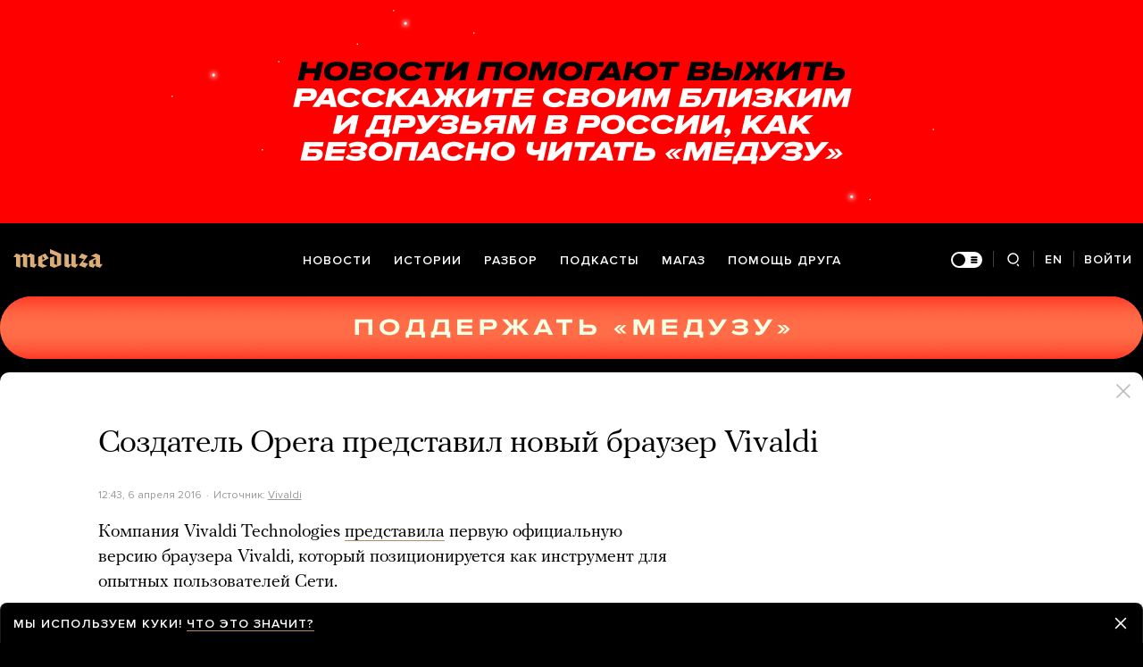

--- FILE ---
content_type: text/html; charset=utf-8
request_url: https://meduza.io/news/2016/04/06/sozdatel-opera-predstavil-novyy-brauzer-vivaldi
body_size: 61031
content:
<!doctype html><html prefix="og:http://ogp.me/ns#" lang="ru"><head><meta http-equiv="Content-type" content="text/html; charset=utf-8"/><meta name="viewport" content="width=device-width,initial-scale=1,minimum-scale=1,minimal-ui"><link rel="manifest" href="/manifest.json" crossorigin="use-credentials"><link rel="icon" type="image/x-icon" href="/favicon.ico"><meta name="theme-color" content="#000"><title data-rh="true">Создатель Opera представил новый браузер Vivaldi — Meduza</title> <meta data-rh="true" property="og:site_name" content="Meduza"/><meta data-rh="true" property="og:title" content="Создатель Opera представил новый браузер Vivaldi — Meduza"/><meta data-rh="true" property="og:url" content="https://meduza.io/news/2016/04/06/sozdatel-opera-predstavil-novyy-brauzer-vivaldi"/><meta data-rh="true" property="og:locale" content="ru_RU"/><meta data-rh="true" property="fb:pages" content="375587425929352"/><meta data-rh="true" property="fb:app_id" content="944674498882174"/><meta data-rh="true" name="facebook-domain-verification" content="oy14jw4lf4va7ny1oby3u57hnhn03t"/><meta data-rh="true" property="al:web:should_fallback" content="true"/><meta data-rh="true" name="incorrect-apple-itunes-app" content="app-id=921508170"/><meta data-rh="true" name="incorrect-google-play-app" content="app-id=io.meduza.android"/><meta data-rh="true" name="twitter:site" content="@meduzaproject"/><meta data-rh="true" name="twitter:title" content="Создатель Opera представил новый браузер Vivaldi — Meduza"/><meta data-rh="true" property="og:type" content="article"/><meta data-rh="true" name="twitter:card" content="summary_large_image"/><meta data-rh="true" property="al:ios:url" content="meduza://?id=news/2016/04/06/sozdatel-opera-predstavil-novyy-brauzer-vivaldi"/><meta data-rh="true" property="al:android:url" content="meduza://?id=news/2016/04/06/sozdatel-opera-predstavil-novyy-brauzer-vivaldi"/><meta data-rh="true" property="al:android:package" content="io.meduza.android"/><meta data-rh="true" name="keywords" content="новости, политика, расследование, репортаж, интервью, реакция, исследование, опрос, тест, президент, приговор, доллар, нефть, экономика, цены, средства, информация, компания, фото, видео, украина, сепаратисты, война, краткий пересказ, бестселлер"/><meta data-rh="true" name="description" content="Компания Vivaldi Technologies представила первую официальную версию браузера Vivaldi, который позиционируется как инструмент для опытных пользователей Сети. "/><meta data-rh="true" property="og:description" content="Компания Vivaldi Technologies представила первую официальную версию браузера Vivaldi, который позиционируется как инструмент для опытных пользователей Сети. "/><meta data-rh="true" name="twitter:description" content="Компания Vivaldi Technologies представила первую официальную версию браузера Vivaldi, который позиционируется как инструмент для опытных пользователей Сети. "/><meta data-rh="true" property="og:image" content="https://meduza.io/imgly/share/1481349621/news/2016/04/06/sozdatel-opera-predstavil-novyy-brauzer-vivaldi"/><meta data-rh="true" property="og:image:width" content="1200"/><meta data-rh="true" property="og:image:height" content="630"/><meta data-rh="true" name="twitter:image" content="https://meduza.io/imgly/share/1481349621/news/2016/04/06/sozdatel-opera-predstavil-novyy-brauzer-vivaldi"/><meta data-rh="true" property="vk:image" content="https://meduza.io/imgly/vk_share/1481349621/news/2016/04/06/sozdatel-opera-predstavil-novyy-brauzer-vivaldi"/> <link data-rh="true" rel="canonical" href="https://meduza.io/news/2016/04/06/sozdatel-opera-predstavil-novyy-brauzer-vivaldi"/><link data-rh="true" rel="icon" type="image/png" href="/favicon-64x64.png" sizes="64x64"/><link data-rh="true" rel="icon" type="image/png" href="/favicon-32x32.png" sizes="32x32"/><link data-rh="true" rel="icon" type="image/png" href="/favicon-16x16.png" sizes="16x16"/><link data-rh="true" rel="apple-touch-icon" href="/apple-touch-icon-1024.png"/><link data-rh="true" rel="apple-touch-icon" sizes="76x76" href="/apple-touch-icon-76.png"/><link data-rh="true" rel="apple-touch-icon" sizes="120x120" href="/apple-touch-icon-120.png"/><link data-rh="true" rel="apple-touch-icon" sizes="152x152" href="/apple-touch-icon-152.png"/><link data-rh="true" rel="apple-touch-icon" sizes="180x180" href="/apple-touch-icon-180.png"/><link data-rh="true" rel="amphtml" href="https://meduza.io/amp/news/2016/04/06/sozdatel-opera-predstavil-novyy-brauzer-vivaldi"/><link data-rh="true" rel="alternate" type="application/rss+xml" title="Создатель Opera представил новый браузер Vivaldi — Meduza" href="/rss/all"/><link data-rh="true" rel="alternate" type="application/rss+xml" title="Meduza — Новости" href="/rss/news"/><link data-rh="true" rel="alternate" type="application/rss+xml" title="Meduza — Шапито" href="/rss/fun"/><link data-rh="true" rel="image_src" href="https://meduza.io/imgly/share/1481349621/news/2016/04/06/sozdatel-opera-predstavil-novyy-brauzer-vivaldi"/> <script data-rh="true" type="application/ld+json">{"@context":"http://schema.org","@type":"NewsArticle","mainEntityOfPage":"https://meduza.io/news/2016/04/06/sozdatel-opera-predstavil-novyy-brauzer-vivaldi","headline":"Создатель Opera представил новый браузер Vivaldi","datePublished":"2016-04-06T12:43:22Z","dateModified":"2016-12-10T06:00:21Z","description":"Компания Vivaldi Technologies представила первую официальную версию браузера Vivaldi, который позиционируется как инструмент для опытных пользователей Сети. ","publisher":{"@type":"Organization","name":"Meduza","logo":{"@type":"ImageObject","url":"https://meduza.io/image/attachments/images/000/021/713/original/NtP7x9vkfRrYjr7hCbHRPQ.png","width":286,"height":60}},"author":{"@type":"Organization","name":"Meduza"},"image":"https://meduza.io/imgly/share/1481349621/news/2016/04/06/sozdatel-opera-predstavil-novyy-brauzer-vivaldi"}</script><script>window.mdzLang = "ru";
    window.mdzCurrentFonts = ["fonts\u002FPFRegalTextPro-Bold-v1.woff","fonts\u002FPFRegalTextPro-BoldItalic-v1.woff","fonts\u002FPFRegalTextPro-RegularB-v1.woff","fonts\u002FPFRegalTextPro-RegularBItalic-v1.woff","fonts\u002FProximaNova-Bold-v1.woff","fonts\u002FProximaNova-Regular-v1.woff","fonts\u002FProximaNova-Semibold-v1.woff"];
    window.mdzAppState = {"app":{"isInApp":false,"isEmbedded":false,"isPreview":false,"isMobile":true,"screen_view_type":"GRID","exchangeRatesRequestStatus":"idle","bannersRequestStatus":"idle","banners":null,"isFetchInitiated":false},"audioPlayer":{"playingEpisodeUrl":null,"byId":{}},"banners":{"top":true,"right":true,"bottom":true},"currentUser":{"daily":{"subscribed":false,"error":false},"sos":{"subscribed":false,"error":false},"lang":"ru","last_opened_material":{"version":6,"url":"news\u002F2016\u002F04\u002F06\u002Fsozdatel-opera-predstavil-novyy-brauzer-vivaldi","content":{"head":[{"type":"simple_title","data":{"first":"Создатель Opera представил новый браузер Vivaldi"},"id":"0-271945b41bed90e087e86514ce9a93a37517fe6484508dcbea42308c20af7f8c"},{"type":"meta","data":{"lang":"ru","components":[{"type":"datetime","datetime":1459946602,"format":"date","id":"e31268d92af350c773475b497fba0f5463d413a931156de92dba93547f92a7f9"},{"type":"source_name","text":"Vivaldi","url":"https:\u002F\u002Fvivaldi.com\u002F","id":"5a0e7363c492038c34b98f71bd7be0fc0daa1694f357774ea17a5ef5cdde30ec"},{"type":"source_trust","trust":3,"id":"431bce956f3e3334bd80d491c9110b8f61a8b8a26a31db221e39f14e02b70324"}]},"id":"1-13ab05b4934c475b67537a3a9857f60c4bd8e7f1cbfecfb75003097b1960a713"}],"blocks":[{"type":"p","data":"Компания Vivaldi Technologies \u003Ca href=\"https:\u002F\u002Fvivaldi.com\u002F\" rel=\"noopener\"\u003Eпредставила\u003C\u002Fa\u003E первую официальную версию браузера Vivaldi, который позиционируется как инструмент для опытных пользователей Сети. ","length":157,"id":"0-d057ddeb3029254a42834c81aa32c57831b90f13058278bb852625375a93e331"},{"type":"p","data":"Попробовать Vivaldi в действии можно было и раньше, но до 6 апреля браузер находился в статусе бета-версии. ","length":108,"id":"1-22165c2738a9449c3739c67aff04fd07af2a001ba1208f25b706f03a65376c02"},{"type":"p","data":"Браузер разработан командой под руководством Йона Стефенсона фон Течнера, одного из создателей браузера Opera и бывшего руководителя Opera Software. ","length":149,"id":"2-68110fb27dd2b19973ace6362b4a9101db5a15b0bd6835203728d6d356c8eadd"},{"type":"p","data":"Vivaldi отличается широкими возможностями настройки интерфейса и функциональности браузера. Он позволяет выбрать место на экране, где располагается панель вкладок, умеет группировать вкладки, делать заметки о посещенных страницах и открывать в одной вкладке сразу несколько сайтов, а также позволяет гибко настраивать действия по «горячим клавишам» и жестам мышкой.","length":365,"id":"3-38b62ddb245608cda7ac7c120de02b13a14f62fda5fac30a15f120ade62bd2af"},{"type":"p","data":"Vivaldi, как и современные версии Opera, работает на открытом движке Chromium. ","length":79,"id":"4-d119402590eb1346dd6f6f247f5c64560a3d676efb5e635d105d8f21df1d1b58"},{"type":"embed","data":{"provider":"youtube","html":"\u003Ciframe src=\"https:\u002F\u002Fwww.youtube.com\u002Fembed\u002FHQR2Vxz_UVE?feature=oembed\" frameborder=\"0\" allowfullscreen style=\"width: 100%; height: 100%; position: absolute\"\u003E\u003C\u002Fiframe\u003E","width":480,"height":270,"lazy":true,"wrap_with_iframe":false,"caption":"Vivaldi — Why Are We Making a New Browser?","credit":"Vivaldi Browser","cc":"default","display":"default"},"id":"5-1c7b3552bb3e6c47f6ea64cd329de2bad1b139a74a8319c4a650e391422db3b5"},{"type":"donation","id":"7-e3b0c44298fc1c149afbf4c8996fb92427ae41e4649b934ca495991b7852b855"},{"type":"share","data":{"share":true,"bookmark":false,"pdf":{"standard":{"path":"\u002Fpdf\u002Fnews\u002F2016\u002F04\u002F06\u002Fsozdatel-opera-predstavil-novyy-brauzer-vivaldi"}},"unblock":{"standard":{"path":"\u002Funblock\u002Fnews\u002F2016\u002F04\u002F06\u002Fsozdatel-opera-predstavil-novyy-brauzer-vivaldi"}}},"id":"8-d8afa18974349b7e1b7827a7230c3eef09d15cf7b7b3091d92d871c1c471e4a6"}]},"layout":"simple","title":"Создатель Opera представил новый браузер Vivaldi","og":{"title":"Создатель Opera представил новый браузер Vivaldi — Meduza","description":"Компания Vivaldi Technologies представила первую официальную версию браузера Vivaldi, который позиционируется как инструмент для опытных пользователей Сети. ","keywords":"новости, политика, расследование, репортаж, интервью, реакция, исследование, опрос, тест, президент, приговор, доллар, нефть, экономика, цены, средства, информация, компания, фото, видео, украина, сепаратисты, война, краткий пересказ, бестселлер","url":"https:\u002F\u002Fmeduza.io\u002Fnews\u002F2016\u002F04\u002F06\u002Fsozdatel-opera-predstavil-novyy-brauzer-vivaldi","image":"https:\u002F\u002Fmeduza.io\u002Fimgly\u002Fshare\u002F1481349621\u002Fnews\u002F2016\u002F04\u002F06\u002Fsozdatel-opera-predstavil-novyy-brauzer-vivaldi","amp":true,"pdf":{"standard":{"path":"\u002Fpdf\u002Fnews\u002F2016\u002F04\u002F06\u002Fsozdatel-opera-predstavil-novyy-brauzer-vivaldi"}},"unblock":{"standard":{"path":"\u002Funblock\u002Fnews\u002F2016\u002F04\u002F06\u002Fsozdatel-opera-predstavil-novyy-brauzer-vivaldi"}},"short":{"twitter":"https:\u002F\u002Fmeduza.io\u002Fnews\u002F2016\u002F04\u002F06\u002Fsozdatel-opera-predstavil-novyy-brauzer-vivaldi","facebook":"https:\u002F\u002Fmeduza.io\u002Fnews\u002F2016\u002F04\u002F06\u002Fsozdatel-opera-predstavil-novyy-brauzer-vivaldi","mail":"https:\u002F\u002Fmeduza.io\u002Fnews\u002F2016\u002F04\u002F06\u002Fsozdatel-opera-predstavil-novyy-brauzer-vivaldi","copy":"https:\u002F\u002Fmeduza.io\u002Fnews\u002F2016\u002F04\u002F06\u002Fsozdatel-opera-predstavil-novyy-brauzer-vivaldi","telegram":"https:\u002F\u002Fmeduza.io\u002Fnews\u002F2016\u002F04\u002F06\u002Fsozdatel-opera-predstavil-novyy-brauzer-vivaldi"}},"under_the_sun":{"show":true},"source":{"url":"https:\u002F\u002Fvivaldi.com\u002F","trust":3,"name":"Vivaldi"},"datetime":1459946602,"tag":{"name":"новости"},"banners":{"top":true,"right":true,"bottom":true},"container":{"display":"default","mods":["no_mods"],"cover":false},"structured_data":{"@context":"http:\u002F\u002Fschema.org","@type":"NewsArticle","mainEntityOfPage":"https:\u002F\u002Fmeduza.io\u002Fnews\u002F2016\u002F04\u002F06\u002Fsozdatel-opera-predstavil-novyy-brauzer-vivaldi","headline":"Создатель Opera представил новый браузер Vivaldi","datePublished":"2016-04-06T12:43:22Z","dateModified":"2016-12-10T06:00:21Z","description":"Компания Vivaldi Technologies представила первую официальную версию браузера Vivaldi, который позиционируется как инструмент для опытных пользователей Сети. ","publisher":{"@type":"Organization","name":"Meduza","logo":{"@type":"ImageObject","url":"https:\u002F\u002Fmeduza.io\u002Fimage\u002Fattachments\u002Fimages\u002F000\u002F021\u002F713\u002Foriginal\u002FNtP7x9vkfRrYjr7hCbHRPQ.png","width":286,"height":60}},"author":{"@type":"Organization","name":"Meduza"},"image":"https:\u002F\u002Fmeduza.io\u002Fimgly\u002Fshare\u002F1481349621\u002Fnews\u002F2016\u002F04\u002F06\u002Fsozdatel-opera-predstavil-novyy-brauzer-vivaldi"}},"last_opened_special":null,"firebase_token":null,"feedback_token":null,"firebase_topics":{},"firebase_user":null,"episode_history_shelf":{},"bookmarks":{},"history":{},"data":{},"subscribeToDailyStatus":"idle","subscribeToSOSStatus":"idle","feedbackTokenStatus":"idle","logoutStatus":"idle","deleteStatus":"idle","googleLoginStatus":"idle","emailSendStatus":"idle","deleteUserStatus":"idle","sendMessageStatus":"idle","callToPushNotificationsStatus":"idle","sendTextErrorStatus":"idle","sendReactionStatus":"idle"},"screens":{"specials":{},"mainScreens":{"under-the-sun":{"desktop":[{"uuid":"58c95e35fb173eed044bc54cca60416d711921395bc1af0b24a673d678e2c038","sections":[{"title":null,"uuid":"e5445a1ece4e-pub","blocks":[{"title":null,"published_at":1768822034,"bg_image":null,"uuid":"e95fc102328f","collection":[{"key":"feature\u002F2026\u002F01\u002F19\u002Fpri-stolknovenii-dvuh-skorostnyh-poezdov-v-ispanii-pogibli-pochti-40-chelovek","origin":["under-the-sun"]}],"type":"rich"},{"title":null,"published_at":1768822030,"bg_image":null,"uuid":"b21aa383c943","collection":[{"key":"feature\u002F2026\u002F01\u002F19\u002Ftramp-grozit-evrope-poshlinami-i-trebuet-ubrat-rossiyskuyu-ugrozu-ot-grenlandii","origin":["under-the-sun"]}],"type":"rich"},{"title":null,"published_at":1768822032,"bg_image":null,"uuid":"aa5c6e8e6288","collection":[{"key":"feature\u002F2026\u002F01\u002F19\u002Fohranniki-ne-ochen-lyubili-kogda-my-varili-lyagushek","origin":["under-the-sun"]}],"type":"rich"}]},{"title":null,"uuid":"3101fa523164-pub","blocks":[{"title":null,"published_at":1768828318,"bg_image":null,"uuid":"c9c8533aeac5","collection":[{"key":"feature\u002F2026\u002F01\u002F19\u002Fvoyna","origin":["under-the-sun"]}],"type":"rich"}]},{"title":null,"uuid":"f29a7c1e1ce8-pub","blocks":[{"title":null,"published_at":1768813654,"bg_image":null,"uuid":"5f86c282176e","collection":[{"key":"feature\u002F2026\u002F01\u002F18\u002Fnuzhno-zabyt-o-tom-chto-dumaet-narod","origin":["under-the-sun"]}],"type":"rich"},{"title":null,"published_at":1768813656,"bg_image":null,"uuid":"bc07bbe8adc4","collection":[{"key":"feature\u002F2026\u002F01\u002F18\u002Ftramp-hochet-po-milliardu-dollarov-ot-stran-za-postoyannoe-chlenstvo-v-sozdavaemom-im-sovete-mira-predsedatelem-budet-on-sam-reshaet-kogo-priglashat-tozhe-on","origin":["under-the-sun"]}],"type":"rich"},{"title":null,"published_at":1768813663,"bg_image":null,"uuid":"1550e3a1a000","collection":[{"key":"feature\u002F2026\u002F01\u002F18\u002Fkak-vosprinimalis-novostroyki-v-moskve-1930-h","origin":["under-the-sun"]}],"type":"rich"}]}]}],"mobile":[[{"key":"block-title-540317","starred":null,"origin":["under-the-sun"]},{"groupped":true,"origin":["under-the-sun"],"keys":["news\u002F2026\u002F01\u002F19\u002Fu-devyatiletnego-syna-kadyrova-nashli-osobnyak-v-groznom-stoimostyu-800-millionov-rubley"]},{"key":"short\u002F2026\u002F01\u002F19\u002Fo-chem-nelzya-shutit-v-rossii-otvechayut-rossiyskie-komiki","starred":false,"origin":["under-the-sun"]},{"groupped":true,"origin":["under-the-sun"],"keys":["news\u002F2026\u002F01\u002F19\u002Fneonatsisty-iz-national-socialism-white-power-zayavili-chto-prichastny-k-unichtozheniyu-memorialnoy-doski-pamyati-anny-politkovskoy"]},{"key":"feature\u002F2026\u002F01\u002F19\u002Fpri-stolknovenii-dvuh-skorostnyh-poezdov-v-ispanii-pogibli-pochti-40-chelovek","starred":false,"origin":["under-the-sun"]},{"groupped":true,"origin":["under-the-sun"],"keys":["news\u002F2026\u002F01\u002F19\u002Fv-gosdumu-vnesli-zakonoproekt-napravlennyy-protiv-shemy-dolinoy-dokument-predpolagaet-prezumptsiyu-dobrosovestnosti-pokupatelya"]},{"key":"feature\u002F2026\u002F01\u002F19\u002Fna-kamchatke-snegopad-kakogo-ne-bylo-bolshe-50-let","starred":false,"origin":["under-the-sun"]},{"key":"episodes\u002F2026\u002F01\u002F19\u002Fzachem-vse-taki-navalnyy-pyat-let-nazad-vernulsya-v-rossiyu-i-kak-ego-reshenie-povliyalo-v-itoge-na-sudbu-vsey-oppozitsii","starred":false,"origin":["under-the-sun"]},{"key":"feature\u002F2026\u002F01\u002F19\u002Fartdokfest-2026-glavnye-filmy-korotkie-retsenzii-vitaliya-manskogo","starred":false,"origin":["under-the-sun"]},{"key":"news\u002F2026\u002F01\u002F19\u002Fputina-priglasili-v-sovet-mira-sozdavaemyy-trampom","starred":true,"origin":["under-the-sun"]},{"groupped":true,"origin":["under-the-sun"],"keys":["news\u002F2026\u002F01\u002F19\u002Fft-evropeyskie-lidery-sobiralis-obsuzhdat-v-davose-voynu-rossii-s-ukrainoy-no-teper-na-pervyy-plan-vyshla-grenlandiya"]},{"key":"feature\u002F2026\u002F01\u002F19\u002Ftramp-grozit-evrope-poshlinami-i-trebuet-ubrat-rossiyskuyu-ugrozu-ot-grenlandii","starred":false,"origin":["under-the-sun"]},{"key":"feature\u002F2026\u002F01\u002F19\u002Fvoyna","starred":false,"origin":["under-the-sun"]},{"groupped":true,"origin":["under-the-sun"],"keys":["news\u002F2026\u002F01\u002F19\u002Fdaniya-reshila-propustit-forum-v-davose-iz-za-konflikta-vokrug-grenlandii","news\u002F2026\u002F01\u002F19\u002Fizvestiya-rossiyskie-aviakompanii-vozvraschayut-v-ekspluatatsiyu-starye-samolety-zakonservirovannye-esche-do-voyny","news\u002F2026\u002F01\u002F19\u002Fu-krupneyshih-mirovyh-proizvoditeley-krepkih-spirtnyh-napitkov-skopilis-rekordnye-ob-emy-zapasov-odna-iz-prichin-trend-na-zdorovyy-obraz-zhizni","news\u002F2026\u002F01\u002F19\u002Fzhurnalistku-dozhdya-valeriyu-kichiginu-obvinili-v-rasprostranenii-feykov-iz-za-reposta-pro-buchu-i-posta-pro-voynu-v-gruzii-2008-goda","news\u002F2026\u002F01\u002F19\u002Ftramp-zayavil-chto-posle-togo-kak-emu-ne-prisudili-nobelevskuyu-premiyu-on-bolshe-ne-chuvstvuet-sebya-obyazannym-dumat-o-mire","news\u002F2026\u002F01\u002F19\u002Fkommersant-rossiyskie-banki-v-yanvare-2026-go-zablokirovali-v-ramkah-borby-s-moshennikami-okolo-3-millionov-kart-i-schetov-v-10-raz-bolshe-chem-v-proshlom-godu","news\u002F2026\u002F01\u002F19\u002Fadvokat-poliny-lurie-poluchila-klyuchi-ot-byvshey-kvartiry-larisy-dolinoy","news\u002F2026\u002F01\u002F19\u002Fv-kitae-v-2025-godu-zafiksirovan-rekordno-nizkiy-uroven-rozhdaemosti-naselenie-strany-sokratilos-chetvertyy-god-podryad","news\u002F2026\u002F01\u002F19\u002Fsiriyskie-pravitelstvennye-voyska-zanyali-territorii-na-severo-vostoke-strany-kotorye-bolee-10-let-kontrolirovali-kurdy","news\u002F2026\u002F01\u002F19\u002Fv-novokuznetske-priostanovili-na-90-dney-rabotu-roddoma-gde-umerli-devyat-mladentsev"]},{"key":"feature\u002F2026\u002F01\u002F19\u002Fohranniki-ne-ochen-lyubili-kogda-my-varili-lyagushek","starred":false,"origin":["under-the-sun"]}],[{"key":"rotation\u002Frotatsiya-magaz","starred":false,"origin":["under-the-sun"]},{"key":"feature\u002F2026\u002F01\u002F18\u002Ftramp-hochet-po-milliardu-dollarov-ot-stran-za-postoyannoe-chlenstvo-v-sozdavaemom-im-sovete-mira-predsedatelem-budet-on-sam-reshaet-kogo-priglashat-tozhe-on","starred":false,"origin":["under-the-sun"]},{"groupped":true,"origin":["under-the-sun"],"keys":["news\u002F2026\u002F01\u002F18\u002Fucheniya-ne-predstavlyayut-ugrozy-ni-dlya-kogo-vosem-stran-protiv-kotoryh-tramp-hochet-vvesti-poshliny-iz-za-grenlandii-opublikovali-sovmestnoe-zayavlenie","news\u002F2026\u002F01\u002F18\u002Fmask-podal-isk-k-openai-i-microsoft-v-kotorom-potreboval-vyplatit-emu-do-134-milliardov-dollarov-on-schitaet-chto-ne-poluchil-svoyu-pribyl","news\u002F2026\u002F01\u002F18\u002Fv-moskve-razbili-memorialnuyu-dosku-na-dome-gde-byla-ubita-anna-politkovskaya","news\u002F2026\u002F01\u002F18\u002Fpentagon-rasporyadilsya-podgotovit-1500-voennyh-k-otpravke-v-minnesotu-iz-za-protestov-posle-ubiystva-rene-gud-sotrudnikom-immigratsionnoy-sluzhby","news\u002F2026\u002F01\u002F18\u002Fmakron-i-starmer-nazvali-ugrozy-trampa-vvesti-poshliny-iz-za-grenlandii-nepriemlemymi-i-nepravilnymi-posly-stran-es-soberutsya-na-ekstrennoe-soveschanie"]},{"key":"feature\u002F2026\u002F01\u002F18\u002Fnuzhno-zabyt-o-tom-chto-dumaet-narod","starred":false,"origin":["under-the-sun"]},{"key":"rotation\u002Frotatsiya-pomosch-druga-3","starred":false,"origin":["under-the-sun"]},{"groupped":true,"origin":["under-the-sun"],"keys":["news\u002F2026\u002F01\u002F18\u002Fv-italii-zaderzhali-sudno-s-gruzom-chernogo-metalla-vyshedshee-iz-porta-novorossiyska"]},{"key":"feature\u002F2026\u002F01\u002F18\u002Fkak-vosprinimalis-novostroyki-v-moskve-1930-h","starred":false,"origin":["under-the-sun"]},{"key":"feed_banner\u002Fobsuzhdaem-samye-vazhnye-sobytiya-nedeli-s-vladom-gorinym","starred":false,"origin":["under-the-sun"]},{"key":"feature\u002F2026\u002F01\u002F18\u002Fvikipedii-25-let-vot-shest-udivitelnyh-faktov-o-lyubimoy-entsiklopedii-bez-kotoroy-davno-nelzya-predstavit-sovremennyy-internet","starred":false,"origin":["under-the-sun"]},{"groupped":true,"origin":["under-the-sun"],"keys":["news\u002F2026\u002F01\u002F18\u002Fbild-nemetskie-voennosluzhaschie-dosrochno-i-bez-ob-yasneniy-pokinuli-grenlandiyu","news\u002F2026\u002F01\u002F18\u002Fv-krasnodare-na-limonovskih-chteniyah-zaderzhali-vosmeryh-chelovek"]},{"key":"feed_banner\u002Fischem-otvety-na-slozhnye-i-neodnoznachnye-voprosy","starred":false,"origin":["under-the-sun"]},{"key":"feature\u002F2026\u002F01\u002F18\u002Fs-kazhdym-dnem-ya-stanovilsya-vse-v-bolshey-stepeni-fashistom-i-nachinal-verit-po-nastoyaschemu","starred":false,"origin":["under-the-sun"]}]],"og":{"title":"under-the-sun","description":"","keywords":"Медуза","url":"https:\u002F\u002Fmeduza.io\u002Fspecials\u002Funder-the-sun","image":"https:\u002F\u002Fmeduza.io\u002Fimage\u002Fattachments\u002Fimages\u002F006\u002F066\u002F471\u002Foriginal\u002Fd2Z43pdohOngOw-8C8xfVg.png"}}},"screenRequestStatus":"idle","underTheSunRequestStatus":"success","exchangeRatesRequestStatus":"idle","specialsRequestStatus":"idle"},"screensChronology":{},"materials":{"requestMaterialStatus":"success","requestStatStatus":"idle","requestTopbarAdsStatus":"idle","requestUnblockLinkStatus":"idle","loadMoreLiveStatus":"idle","topbarAds":{"title":null,"source":null,"url":null},"byId":{"news\u002F2016\u002F04\u002F06\u002Fsozdatel-opera-predstavil-novyy-brauzer-vivaldi":{"version":6,"url":"news\u002F2016\u002F04\u002F06\u002Fsozdatel-opera-predstavil-novyy-brauzer-vivaldi","content":{"head":[{"type":"simple_title","data":{"first":"Создатель Opera представил новый браузер Vivaldi"},"id":"0-271945b41bed90e087e86514ce9a93a37517fe6484508dcbea42308c20af7f8c"},{"type":"meta","data":{"lang":"ru","components":[{"type":"datetime","datetime":1459946602,"format":"date","id":"e31268d92af350c773475b497fba0f5463d413a931156de92dba93547f92a7f9"},{"type":"source_name","text":"Vivaldi","url":"https:\u002F\u002Fvivaldi.com\u002F","id":"5a0e7363c492038c34b98f71bd7be0fc0daa1694f357774ea17a5ef5cdde30ec"},{"type":"source_trust","trust":3,"id":"431bce956f3e3334bd80d491c9110b8f61a8b8a26a31db221e39f14e02b70324"}]},"id":"1-13ab05b4934c475b67537a3a9857f60c4bd8e7f1cbfecfb75003097b1960a713"}],"blocks":[{"type":"p","data":"Компания Vivaldi Technologies \u003Ca href=\"https:\u002F\u002Fvivaldi.com\u002F\" rel=\"noopener\"\u003Eпредставила\u003C\u002Fa\u003E первую официальную версию браузера Vivaldi, который позиционируется как инструмент для опытных пользователей Сети. ","length":157,"id":"0-d057ddeb3029254a42834c81aa32c57831b90f13058278bb852625375a93e331"},{"type":"p","data":"Попробовать Vivaldi в действии можно было и раньше, но до 6 апреля браузер находился в статусе бета-версии. ","length":108,"id":"1-22165c2738a9449c3739c67aff04fd07af2a001ba1208f25b706f03a65376c02"},{"type":"p","data":"Браузер разработан командой под руководством Йона Стефенсона фон Течнера, одного из создателей браузера Opera и бывшего руководителя Opera Software. ","length":149,"id":"2-68110fb27dd2b19973ace6362b4a9101db5a15b0bd6835203728d6d356c8eadd"},{"type":"p","data":"Vivaldi отличается широкими возможностями настройки интерфейса и функциональности браузера. Он позволяет выбрать место на экране, где располагается панель вкладок, умеет группировать вкладки, делать заметки о посещенных страницах и открывать в одной вкладке сразу несколько сайтов, а также позволяет гибко настраивать действия по «горячим клавишам» и жестам мышкой.","length":365,"id":"3-38b62ddb245608cda7ac7c120de02b13a14f62fda5fac30a15f120ade62bd2af"},{"type":"p","data":"Vivaldi, как и современные версии Opera, работает на открытом движке Chromium. ","length":79,"id":"4-d119402590eb1346dd6f6f247f5c64560a3d676efb5e635d105d8f21df1d1b58"},{"type":"embed","data":{"provider":"youtube","html":"\u003Ciframe src=\"https:\u002F\u002Fwww.youtube.com\u002Fembed\u002FHQR2Vxz_UVE?feature=oembed\" frameborder=\"0\" allowfullscreen style=\"width: 100%; height: 100%; position: absolute\"\u003E\u003C\u002Fiframe\u003E","width":480,"height":270,"lazy":true,"wrap_with_iframe":false,"caption":"Vivaldi — Why Are We Making a New Browser?","credit":"Vivaldi Browser","cc":"default","display":"default"},"id":"5-1c7b3552bb3e6c47f6ea64cd329de2bad1b139a74a8319c4a650e391422db3b5"},{"type":"donation","id":"7-e3b0c44298fc1c149afbf4c8996fb92427ae41e4649b934ca495991b7852b855"},{"type":"share","data":{"share":true,"bookmark":false,"pdf":{"standard":{"path":"\u002Fpdf\u002Fnews\u002F2016\u002F04\u002F06\u002Fsozdatel-opera-predstavil-novyy-brauzer-vivaldi"}},"unblock":{"standard":{"path":"\u002Funblock\u002Fnews\u002F2016\u002F04\u002F06\u002Fsozdatel-opera-predstavil-novyy-brauzer-vivaldi"}}},"id":"8-d8afa18974349b7e1b7827a7230c3eef09d15cf7b7b3091d92d871c1c471e4a6"}]},"layout":"simple","title":"Создатель Opera представил новый браузер Vivaldi","og":{"title":"Создатель Opera представил новый браузер Vivaldi — Meduza","description":"Компания Vivaldi Technologies представила первую официальную версию браузера Vivaldi, который позиционируется как инструмент для опытных пользователей Сети. ","keywords":"новости, политика, расследование, репортаж, интервью, реакция, исследование, опрос, тест, президент, приговор, доллар, нефть, экономика, цены, средства, информация, компания, фото, видео, украина, сепаратисты, война, краткий пересказ, бестселлер","url":"https:\u002F\u002Fmeduza.io\u002Fnews\u002F2016\u002F04\u002F06\u002Fsozdatel-opera-predstavil-novyy-brauzer-vivaldi","image":"https:\u002F\u002Fmeduza.io\u002Fimgly\u002Fshare\u002F1481349621\u002Fnews\u002F2016\u002F04\u002F06\u002Fsozdatel-opera-predstavil-novyy-brauzer-vivaldi","amp":true,"pdf":{"standard":{"path":"\u002Fpdf\u002Fnews\u002F2016\u002F04\u002F06\u002Fsozdatel-opera-predstavil-novyy-brauzer-vivaldi"}},"unblock":{"standard":{"path":"\u002Funblock\u002Fnews\u002F2016\u002F04\u002F06\u002Fsozdatel-opera-predstavil-novyy-brauzer-vivaldi"}},"short":{"twitter":"https:\u002F\u002Fmeduza.io\u002Fnews\u002F2016\u002F04\u002F06\u002Fsozdatel-opera-predstavil-novyy-brauzer-vivaldi","facebook":"https:\u002F\u002Fmeduza.io\u002Fnews\u002F2016\u002F04\u002F06\u002Fsozdatel-opera-predstavil-novyy-brauzer-vivaldi","mail":"https:\u002F\u002Fmeduza.io\u002Fnews\u002F2016\u002F04\u002F06\u002Fsozdatel-opera-predstavil-novyy-brauzer-vivaldi","copy":"https:\u002F\u002Fmeduza.io\u002Fnews\u002F2016\u002F04\u002F06\u002Fsozdatel-opera-predstavil-novyy-brauzer-vivaldi","telegram":"https:\u002F\u002Fmeduza.io\u002Fnews\u002F2016\u002F04\u002F06\u002Fsozdatel-opera-predstavil-novyy-brauzer-vivaldi"}},"under_the_sun":{"show":true},"source":{"url":"https:\u002F\u002Fvivaldi.com\u002F","trust":3,"name":"Vivaldi"},"datetime":1459946602,"tag":{"name":"новости"},"banners":{"top":true,"right":true,"bottom":true},"container":{"display":"default","mods":["no_mods"],"cover":false},"structured_data":{"@context":"http:\u002F\u002Fschema.org","@type":"NewsArticle","mainEntityOfPage":"https:\u002F\u002Fmeduza.io\u002Fnews\u002F2016\u002F04\u002F06\u002Fsozdatel-opera-predstavil-novyy-brauzer-vivaldi","headline":"Создатель Opera представил новый браузер Vivaldi","datePublished":"2016-04-06T12:43:22Z","dateModified":"2016-12-10T06:00:21Z","description":"Компания Vivaldi Technologies представила первую официальную версию браузера Vivaldi, который позиционируется как инструмент для опытных пользователей Сети. ","publisher":{"@type":"Organization","name":"Meduza","logo":{"@type":"ImageObject","url":"https:\u002F\u002Fmeduza.io\u002Fimage\u002Fattachments\u002Fimages\u002F000\u002F021\u002F713\u002Foriginal\u002FNtP7x9vkfRrYjr7hCbHRPQ.png","width":286,"height":60}},"author":{"@type":"Organization","name":"Meduza"},"image":"https:\u002F\u002Fmeduza.io\u002Fimgly\u002Fshare\u002F1481349621\u002Fnews\u002F2016\u002F04\u002F06\u002Fsozdatel-opera-predstavil-novyy-brauzer-vivaldi"}}},"allIds":["news\u002F2016\u002F04\u002F06\u002Fsozdatel-opera-predstavil-novyy-brauzer-vivaldi"],"currentMaterial":"news\u002F2016\u002F04\u002F06\u002Fsozdatel-opera-predstavil-novyy-brauzer-vivaldi","unblockLink":null},"modal":{},"screenDocuments":{"byId":{"feature\u002F2026\u002F01\u002F19\u002Fpri-stolknovenii-dvuh-skorostnyh-poezdov-v-ispanii-pogibli-pochti-40-chelovek":{"version":3,"url":"feature\u002F2026\u002F01\u002F19\u002Fpri-stolknovenii-dvuh-skorostnyh-poezdov-v-ispanii-pogibli-pochti-40-chelovek","layout":"rich","mobile_layout":"rich","title":"При столкновении двух скоростных поездов в Испании погибли почти 40 человек","second_title":"Это крупнейшая железнодорожная авария в стране за 13 лет. Власти называют ее «крайне странной»","datetime":1768821871,"tag":{"name":"новости"},"image":{"width":1335,"height":890,"wh_810_540_url":"\u002Fimage\u002Fattachments\u002Fimages\u002F011\u002F883\u002F833\u002Fwh_810_540\u002FQB-4xMxJm1jszziFhY1E-g","is1to1":"\u002Fimage\u002Fattachment_overrides\u002Fimages\u002F011\u002F883\u002F833\u002Fov\u002FlMTZifWBB18M2PmS9V31Kg.jpg","wh_1245_500_url":"\u002Fimage\u002Fattachments\u002Fimages\u002F011\u002F883\u002F833\u002Fwh_1245_500\u002FQB-4xMxJm1jszziFhY1E-g","is1to2":"\u002Fimage\u002Fattachment_overrides\u002Fimages\u002F011\u002F883\u002F833\u002Fov\u002FAZ8kJuBESwYxK5AV0Nt-gg.jpg","wh_405_270_url":"\u002Fimage\u002Fattachments\u002Fimages\u002F011\u002F883\u002F833\u002Fwh_405_270\u002FQB-4xMxJm1jszziFhY1E-g","wh_300_200_url":"\u002Fimage\u002Fattachments\u002Fimages\u002F011\u002F883\u002F833\u002Fwh_300_200\u002FQB-4xMxJm1jszziFhY1E-g","elarge_url":"\u002Fimage\u002Fattachments\u002Fimages\u002F011\u002F883\u002F833\u002Felarge\u002FQB-4xMxJm1jszziFhY1E-g","is1to3":"\u002Fimage\u002Fattachment_overrides\u002Fimages\u002F011\u002F883\u002F833\u002Fov\u002FvASNYdtxqNckganQYrf82w.jpg","is1to4":"\u002Fimage\u002Fattachment_overrides\u002Fimages\u002F011\u002F883\u002F833\u002Fov\u002FvASNYdtxqNckganQYrf82w.jpg","mobile_ratio":1.5,"isMobile":"\u002Fimpro\u002Fo5k9xFkgi6PG-ZM-ikdR23CplLmEguTrBHZ419i-OA0\u002Fresizing_type:fit\u002Fwidth:782\u002Fheight:0\u002Fenlarge:1\u002Fquality:80\u002FaHR0cHM6Ly9tZWR1\u002FemEuaW8vaW1hZ2Uv\u002FYXR0YWNobWVudHMv\u002FaW1hZ2VzLzAxMS84\u002FODMvODMzL2xhcmdl\u002FL1FCLTR4TXhKbTFq\u002Fc3p6aUZoWTFFLWc.","cc":"none","show":false,"gradients":{"text_rgb":"255,255,255","bg_rgb":"0,0,0"},"base_urls":{"wh_405_270_url":"\u002Fimage\u002Fattachments\u002Fimages\u002F011\u002F883\u002F833\u002Fwh_405_270\u002FQB-4xMxJm1jszziFhY1E-g","wh_300_200_url":"\u002Fimage\u002Fattachments\u002Fimages\u002F011\u002F883\u002F833\u002Fwh_300_200\u002FQB-4xMxJm1jszziFhY1E-g","elarge_url":"\u002Fimage\u002Fattachments\u002Fimages\u002F011\u002F883\u002F833\u002Felarge\u002FQB-4xMxJm1jszziFhY1E-g","is1to2":"\u002Fimage\u002Fattachment_overrides\u002Fimages\u002F011\u002F883\u002F833\u002Fov\u002FAZ8kJuBESwYxK5AV0Nt-gg.jpg","is1to3":"\u002Fimage\u002Fattachment_overrides\u002Fimages\u002F011\u002F883\u002F833\u002Fov\u002FvASNYdtxqNckganQYrf82w.jpg","is1to4":"\u002Fimage\u002Fattachment_overrides\u002Fimages\u002F011\u002F883\u002F833\u002Fov\u002FvASNYdtxqNckganQYrf82w.jpg","isMobile":"\u002Fimpro\u002Fo5k9xFkgi6PG-ZM-ikdR23CplLmEguTrBHZ419i-OA0\u002Fresizing_type:fit\u002Fwidth:782\u002Fheight:0\u002Fenlarge:1\u002Fquality:80\u002FaHR0cHM6Ly9tZWR1\u002FemEuaW8vaW1hZ2Uv\u002FYXR0YWNobWVudHMv\u002FaW1hZ2VzLzAxMS84\u002FODMvODMzL2xhcmdl\u002FL1FCLTR4TXhKbTFq\u002Fc3p6aUZoWTFFLWc."},"optimised_urls":{"wh_405_270_url":"\u002Fimpro\u002FftsDdImESJKQcxj6sRXpkAp9cE04fPz3mUrYI4Syftg\u002Fresizing_type:fit\u002Fwidth:0\u002Fheight:0\u002Fenlarge:1\u002Fquality:80\u002FaHR0cHM6Ly9tZWR1\u002FemEuaW8vaW1hZ2Uv\u002FYXR0YWNobWVudHMv\u002FaW1hZ2VzLzAxMS84\u002FODMvODMzL3doXzQw\u002FNV8yNzAvUUItNHhN\u002FeEptMWpzenppRmhZ\u002FMUUtZw.webp","wh_300_200_url":"\u002Fimpro\u002Fcd9F8xB-zJwi2e7brAKGx8F5jHUMnocxZEzyOSb3iww\u002Fresizing_type:fit\u002Fwidth:0\u002Fheight:0\u002Fenlarge:1\u002Fquality:80\u002FaHR0cHM6Ly9tZWR1\u002FemEuaW8vaW1hZ2Uv\u002FYXR0YWNobWVudHMv\u002FaW1hZ2VzLzAxMS84\u002FODMvODMzL3doXzMw\u002FMF8yMDAvUUItNHhN\u002FeEptMWpzenppRmhZ\u002FMUUtZw.webp","elarge_url":"\u002Fimpro\u002F58Clclwo3vVP4J10ozBdCFwgpXZfqTLACj20Kl5wKzw\u002Fresizing_type:fit\u002Fwidth:0\u002Fheight:0\u002Fenlarge:1\u002Fquality:80\u002FaHR0cHM6Ly9tZWR1\u002FemEuaW8vaW1hZ2Uv\u002FYXR0YWNobWVudHMv\u002FaW1hZ2VzLzAxMS84\u002FODMvODMzL2VsYXJn\u002FZS9RQi00eE14Sm0x\u002FanN6emlGaFkxRS1n.webp","is1to2":"\u002Fimpro\u002FpWGRoiZFgDdwry23dBF6fw4LZc6tc6aODDrgUMvYNFA\u002Fresizing_type:fit\u002Fwidth:0\u002Fheight:0\u002Fenlarge:1\u002Fquality:80\u002FaHR0cHM6Ly9tZWR1\u002FemEuaW8vaW1hZ2Uv\u002FYXR0YWNobWVudF9v\u002FdmVycmlkZXMvaW1h\u002FZ2VzLzAxMS84ODMv\u002FODMzL292L0FaOGtK\u002FdUJFU3dZeEs1QVYw\u002FTnQtZ2cuanBn.webp","is1to3":"\u002Fimpro\u002FT0lMLXcMkpLyqfMRMYso8D9ZRHxPwHV-njHQmMVwOTo\u002Fresizing_type:fit\u002Fwidth:0\u002Fheight:0\u002Fenlarge:1\u002Fquality:80\u002FaHR0cHM6Ly9tZWR1\u002FemEuaW8vaW1hZ2Uv\u002FYXR0YWNobWVudF9v\u002FdmVycmlkZXMvaW1h\u002FZ2VzLzAxMS84ODMv\u002FODMzL292L3ZBU05Z\u002FZHR4cU5ja2dhblFZ\u002FcmY4MncuanBn.webp","is1to4":"\u002Fimpro\u002FT0lMLXcMkpLyqfMRMYso8D9ZRHxPwHV-njHQmMVwOTo\u002Fresizing_type:fit\u002Fwidth:0\u002Fheight:0\u002Fenlarge:1\u002Fquality:80\u002FaHR0cHM6Ly9tZWR1\u002FemEuaW8vaW1hZ2Uv\u002FYXR0YWNobWVudF9v\u002FdmVycmlkZXMvaW1h\u002FZ2VzLzAxMS84ODMv\u002FODMzL292L3ZBU05Z\u002FZHR4cU5ja2dhblFZ\u002FcmY4MncuanBn.webp","isMobile":"\u002Fimpro\u002Fl-ygtw_7h8ZbdsNZhiWlAdo8e0UWLEdxKFqEz8OZc_E\u002Fresizing_type:fit\u002Fwidth:782\u002Fheight:0\u002Fenlarge:1\u002Fquality:80\u002FaHR0cHM6Ly9tZWR1\u002FemEuaW8vaW1hZ2Uv\u002FYXR0YWNobWVudHMv\u002FaW1hZ2VzLzAxMS84\u002FODMvODMzL2xhcmdl\u002FL1FCLTR4TXhKbTFq\u002Fc3p6aUZoWTFFLWc.webp"}},"mobile_theme":"255,255,255"},"feature\u002F2026\u002F01\u002F19\u002Ftramp-grozit-evrope-poshlinami-i-trebuet-ubrat-rossiyskuyu-ugrozu-ot-grenlandii":{"version":7,"url":"feature\u002F2026\u002F01\u002F19\u002Ftramp-grozit-evrope-poshlinami-i-trebuet-ubrat-rossiyskuyu-ugrozu-ot-grenlandii","layout":"rich","mobile_layout":"rich","title":"Что там с Гренландией?","second_title":"Трамп угрожает пошлинами европейским странам, которые отправили туда военных. Европа называет его методы «мафиозными» и готовит ответные меры","datetime":1768810167,"tag":{"name":"новости"},"image":{"width":1335,"height":890,"wh_810_540_url":"\u002Fimage\u002Fattachments\u002Fimages\u002F011\u002F883\u002F483\u002Fwh_810_540\u002FjFjx4nFW-2lQ_2Su171VIA","is1to1":"\u002Fimage\u002Fattachment_overrides\u002Fimages\u002F011\u002F883\u002F483\u002Fov\u002FzuhBsnuka4yLLHRevCBjAQ.jpg","wh_1245_500_url":"\u002Fimage\u002Fattachments\u002Fimages\u002F011\u002F883\u002F483\u002Fwh_1245_500\u002FjFjx4nFW-2lQ_2Su171VIA","is1to2":"\u002Fimage\u002Fattachment_overrides\u002Fimages\u002F011\u002F883\u002F483\u002Fov\u002FuyDCBq7l8REyKSxLNpy2dA.jpg","wh_405_270_url":"\u002Fimage\u002Fattachments\u002Fimages\u002F011\u002F883\u002F483\u002Fwh_405_270\u002FjFjx4nFW-2lQ_2Su171VIA","wh_300_200_url":"\u002Fimage\u002Fattachments\u002Fimages\u002F011\u002F883\u002F483\u002Fwh_300_200\u002FjFjx4nFW-2lQ_2Su171VIA","elarge_url":"\u002Fimage\u002Fattachments\u002Fimages\u002F011\u002F883\u002F483\u002Felarge\u002FjFjx4nFW-2lQ_2Su171VIA","is1to3":"\u002Fimage\u002Fattachments\u002Fimages\u002F011\u002F883\u002F483\u002Fwh_810_540\u002FjFjx4nFW-2lQ_2Su171VIA","is1to4":"\u002Fimage\u002Fattachments\u002Fimages\u002F011\u002F883\u002F483\u002Fwh_810_540\u002FjFjx4nFW-2lQ_2Su171VIA","mobile_ratio":1.5,"isMobile":"\u002Fimpro\u002FsO3CfOaiPiK0WuXflHCe87RZAKsOe_nfBGhjj0fpWSg\u002Fresizing_type:fit\u002Fwidth:782\u002Fheight:0\u002Fenlarge:1\u002Fquality:80\u002FaHR0cHM6Ly9tZWR1\u002FemEuaW8vaW1hZ2Uv\u002FYXR0YWNobWVudHMv\u002FaW1hZ2VzLzAxMS84\u002FODMvNDgzL2xhcmdl\u002FL2pGang0bkZXLTJs\u002FUV8yU3UxNzFWSUE.","caption":"Вид на столицу Гренландии Нуук с дрона, 15 января 2026 года","credit":"Marko Djurica \u002F Reuters \u002F Scanpix \u002F LETA","cc":"default","display":"default","show":true,"gradients":{"text_rgb":"255,255,255","bg_rgb":"0,0,0"},"base_urls":{"wh_405_270_url":"\u002Fimage\u002Fattachments\u002Fimages\u002F011\u002F883\u002F483\u002Fwh_405_270\u002FjFjx4nFW-2lQ_2Su171VIA","wh_300_200_url":"\u002Fimage\u002Fattachments\u002Fimages\u002F011\u002F883\u002F483\u002Fwh_300_200\u002FjFjx4nFW-2lQ_2Su171VIA","elarge_url":"\u002Fimage\u002Fattachments\u002Fimages\u002F011\u002F883\u002F483\u002Felarge\u002FjFjx4nFW-2lQ_2Su171VIA","is1to2":"\u002Fimage\u002Fattachment_overrides\u002Fimages\u002F011\u002F883\u002F483\u002Fov\u002FuyDCBq7l8REyKSxLNpy2dA.jpg","is1to3":"\u002Fimage\u002Fattachments\u002Fimages\u002F011\u002F883\u002F483\u002Fwh_810_540\u002FjFjx4nFW-2lQ_2Su171VIA","is1to4":"\u002Fimage\u002Fattachments\u002Fimages\u002F011\u002F883\u002F483\u002Fwh_810_540\u002FjFjx4nFW-2lQ_2Su171VIA","isMobile":"\u002Fimpro\u002FsO3CfOaiPiK0WuXflHCe87RZAKsOe_nfBGhjj0fpWSg\u002Fresizing_type:fit\u002Fwidth:782\u002Fheight:0\u002Fenlarge:1\u002Fquality:80\u002FaHR0cHM6Ly9tZWR1\u002FemEuaW8vaW1hZ2Uv\u002FYXR0YWNobWVudHMv\u002FaW1hZ2VzLzAxMS84\u002FODMvNDgzL2xhcmdl\u002FL2pGang0bkZXLTJs\u002FUV8yU3UxNzFWSUE."},"optimised_urls":{"wh_405_270_url":"\u002Fimpro\u002F5Qs_-jKSK1aSKO-0qxIF8MQTYHfC1YlbrfnZB1HyjSk\u002Fresizing_type:fit\u002Fwidth:0\u002Fheight:0\u002Fenlarge:1\u002Fquality:80\u002FaHR0cHM6Ly9tZWR1\u002FemEuaW8vaW1hZ2Uv\u002FYXR0YWNobWVudHMv\u002FaW1hZ2VzLzAxMS84\u002FODMvNDgzL3doXzQw\u002FNV8yNzAvakZqeDRu\u002FRlctMmxRXzJTdTE3\u002FMVZJQQ.webp","wh_300_200_url":"\u002Fimpro\u002F6ck_UPCmuPm6IgexnKbJNNnQb1tnuuP-812mP31VGII\u002Fresizing_type:fit\u002Fwidth:0\u002Fheight:0\u002Fenlarge:1\u002Fquality:80\u002FaHR0cHM6Ly9tZWR1\u002FemEuaW8vaW1hZ2Uv\u002FYXR0YWNobWVudHMv\u002FaW1hZ2VzLzAxMS84\u002FODMvNDgzL3doXzMw\u002FMF8yMDAvakZqeDRu\u002FRlctMmxRXzJTdTE3\u002FMVZJQQ.webp","elarge_url":"\u002Fimpro\u002FboLwAWQzAZ_jgna0cy5UWl_bUcEWuUJZwsZlrfJlNfM\u002Fresizing_type:fit\u002Fwidth:0\u002Fheight:0\u002Fenlarge:1\u002Fquality:80\u002FaHR0cHM6Ly9tZWR1\u002FemEuaW8vaW1hZ2Uv\u002FYXR0YWNobWVudHMv\u002FaW1hZ2VzLzAxMS84\u002FODMvNDgzL2VsYXJn\u002FZS9qRmp4NG5GVy0y\u002FbFFfMlN1MTcxVklB.webp","is1to2":"\u002Fimpro\u002FuqQgV8ucBQ5p6DVgl5Yp_0LtgQtPQyT6u-sSeq8BBnA\u002Fresizing_type:fit\u002Fwidth:0\u002Fheight:0\u002Fenlarge:1\u002Fquality:80\u002FaHR0cHM6Ly9tZWR1\u002FemEuaW8vaW1hZ2Uv\u002FYXR0YWNobWVudF9v\u002FdmVycmlkZXMvaW1h\u002FZ2VzLzAxMS84ODMv\u002FNDgzL292L3V5RENC\u002FcTdsOFJFeUtTeExO\u002FcHkyZEEuanBn.webp","is1to3":"\u002Fimpro\u002FhvIbmTpf5IwW33xWl_BuMjelW48gLyCN1XGvBKrbGZE\u002Fresizing_type:fit\u002Fwidth:0\u002Fheight:0\u002Fenlarge:1\u002Fquality:80\u002FaHR0cHM6Ly9tZWR1\u002FemEuaW8vaW1hZ2Uv\u002FYXR0YWNobWVudHMv\u002FaW1hZ2VzLzAxMS84\u002FODMvNDgzL3doXzgx\u002FMF81NDAvakZqeDRu\u002FRlctMmxRXzJTdTE3\u002FMVZJQQ.webp","is1to4":"\u002Fimpro\u002FhvIbmTpf5IwW33xWl_BuMjelW48gLyCN1XGvBKrbGZE\u002Fresizing_type:fit\u002Fwidth:0\u002Fheight:0\u002Fenlarge:1\u002Fquality:80\u002FaHR0cHM6Ly9tZWR1\u002FemEuaW8vaW1hZ2Uv\u002FYXR0YWNobWVudHMv\u002FaW1hZ2VzLzAxMS84\u002FODMvNDgzL3doXzgx\u002FMF81NDAvakZqeDRu\u002FRlctMmxRXzJTdTE3\u002FMVZJQQ.webp","isMobile":"\u002Fimpro\u002FanXhWBihqJiyl7xMUdG-_Cl_s-qZujgjLf_RKdC2j4k\u002Fresizing_type:fit\u002Fwidth:782\u002Fheight:0\u002Fenlarge:1\u002Fquality:80\u002FaHR0cHM6Ly9tZWR1\u002FemEuaW8vaW1hZ2Uv\u002FYXR0YWNobWVudHMv\u002FaW1hZ2VzLzAxMS84\u002FODMvNDgzL2xhcmdl\u002FL2pGang0bkZXLTJs\u002FUV8yU3UxNzFWSUE.webp"}},"mobile_theme":"255,255,255"},"feature\u002F2026\u002F01\u002F19\u002Fohranniki-ne-ochen-lyubili-kogda-my-varili-lyagushek":{"version":5,"url":"feature\u002F2026\u002F01\u002F19\u002Fohranniki-ne-ochen-lyubili-kogda-my-varili-lyagushek","layout":"rich","mobile_layout":"rich","title":"«Охранники не очень любили, когда мы варили лягушек»","second_title":"Россиянка Полина Гусева больше года провела в иммиграционных тюрьмах США. Чтобы не сойти с ума в заключении, она решила выпускать там газету (и сделала это!)","datetime":1768799253,"tag":{"name":"истории","path":"articles"},"image":{"width":1960,"height":2019,"wh_810_540_url":"\u002Fimage\u002Fattachments\u002Fimages\u002F011\u002F875\u002F451\u002Fwh_810_540\u002FOnuPWXw-YcZmL6JBNRO6Eg","is1to1":"\u002Fimage\u002Fattachment_overrides\u002Fimages\u002F011\u002F875\u002F451\u002Fov\u002Fv1bICvLRPSzM8jQ8lF-7mg.jpg","wh_1245_500_url":"\u002Fimage\u002Fattachments\u002Fimages\u002F011\u002F875\u002F451\u002Fwh_1245_500\u002FOnuPWXw-YcZmL6JBNRO6Eg","is1to2":"\u002Fimage\u002Fattachment_overrides\u002Fimages\u002F011\u002F875\u002F451\u002Fov\u002FcbgOvVhNtAuABfcxaJJolA.jpg","wh_405_270_url":"\u002Fimage\u002Fattachments\u002Fimages\u002F011\u002F875\u002F451\u002Fwh_405_270\u002FOnuPWXw-YcZmL6JBNRO6Eg","wh_300_200_url":"\u002Fimage\u002Fattachments\u002Fimages\u002F011\u002F875\u002F451\u002Fwh_300_200\u002FOnuPWXw-YcZmL6JBNRO6Eg","elarge_url":"\u002Fimage\u002Fattachments\u002Fimages\u002F011\u002F875\u002F451\u002Felarge\u002FOnuPWXw-YcZmL6JBNRO6Eg","is1to3":"\u002Fimage\u002Fattachment_overrides\u002Fimages\u002F011\u002F875\u002F451\u002Fov\u002FVtz7JkpmYxrN9rcisLeWkQ.jpg","is1to4":"\u002Fimage\u002Fattachment_overrides\u002Fimages\u002F011\u002F875\u002F451\u002Fov\u002FVtz7JkpmYxrN9rcisLeWkQ.jpg","mobile_ratio":1.5,"isMobile":"\u002Fimpro\u002FrBR85_zSS0wJlaGygyFzJhfm61FYmpiMDr2tzKELxos\u002Fresizing_type:fit\u002Fwidth:782\u002Fheight:0\u002Fenlarge:1\u002Fquality:80\u002FaHR0cHM6Ly9tZWR1\u002FemEuaW8vaW1hZ2Uv\u002FYXR0YWNobWVudF9v\u002FdmVycmlkZXMvaW1h\u002FZ2VzLzAxMS84NzUv\u002FNDUxL292L1Z0ejdK\u002Fa3BtWXhyTjlyY2lz\u002FTGVXa1EuanBn.jpg","credit":"Архив Полины Гусевой","cc":"default","display":"half","show":true,"gradients":{"text_rgb":"255,255,255","bg_rgb":"0,0,0"},"base_urls":{"wh_405_270_url":"\u002Fimage\u002Fattachments\u002Fimages\u002F011\u002F875\u002F451\u002Fwh_405_270\u002FOnuPWXw-YcZmL6JBNRO6Eg","wh_300_200_url":"\u002Fimage\u002Fattachments\u002Fimages\u002F011\u002F875\u002F451\u002Fwh_300_200\u002FOnuPWXw-YcZmL6JBNRO6Eg","elarge_url":"\u002Fimage\u002Fattachments\u002Fimages\u002F011\u002F875\u002F451\u002Felarge\u002FOnuPWXw-YcZmL6JBNRO6Eg","is1to2":"\u002Fimage\u002Fattachment_overrides\u002Fimages\u002F011\u002F875\u002F451\u002Fov\u002FcbgOvVhNtAuABfcxaJJolA.jpg","is1to3":"\u002Fimage\u002Fattachment_overrides\u002Fimages\u002F011\u002F875\u002F451\u002Fov\u002FVtz7JkpmYxrN9rcisLeWkQ.jpg","is1to4":"\u002Fimage\u002Fattachment_overrides\u002Fimages\u002F011\u002F875\u002F451\u002Fov\u002FVtz7JkpmYxrN9rcisLeWkQ.jpg","isMobile":"\u002Fimpro\u002FrBR85_zSS0wJlaGygyFzJhfm61FYmpiMDr2tzKELxos\u002Fresizing_type:fit\u002Fwidth:782\u002Fheight:0\u002Fenlarge:1\u002Fquality:80\u002FaHR0cHM6Ly9tZWR1\u002FemEuaW8vaW1hZ2Uv\u002FYXR0YWNobWVudF9v\u002FdmVycmlkZXMvaW1h\u002FZ2VzLzAxMS84NzUv\u002FNDUxL292L1Z0ejdK\u002Fa3BtWXhyTjlyY2lz\u002FTGVXa1EuanBn.jpg"},"optimised_urls":{"wh_405_270_url":"\u002Fimpro\u002FmVGffsS9HSPwxHPIz4jcNDXU5uYglm6rh2RiThKkLdg\u002Fresizing_type:fit\u002Fwidth:0\u002Fheight:0\u002Fenlarge:1\u002Fquality:80\u002FaHR0cHM6Ly9tZWR1\u002FemEuaW8vaW1hZ2Uv\u002FYXR0YWNobWVudHMv\u002FaW1hZ2VzLzAxMS84\u002FNzUvNDUxL3doXzQw\u002FNV8yNzAvT251UFdY\u002Fdy1ZY1ptTDZKQk5S\u002FTzZFZw.webp","wh_300_200_url":"\u002Fimpro\u002FgsB16_AzJozsOo6GtI7jsIffwV-CjcMVD9U-crOzffs\u002Fresizing_type:fit\u002Fwidth:0\u002Fheight:0\u002Fenlarge:1\u002Fquality:80\u002FaHR0cHM6Ly9tZWR1\u002FemEuaW8vaW1hZ2Uv\u002FYXR0YWNobWVudHMv\u002FaW1hZ2VzLzAxMS84\u002FNzUvNDUxL3doXzMw\u002FMF8yMDAvT251UFdY\u002Fdy1ZY1ptTDZKQk5S\u002FTzZFZw.webp","elarge_url":"\u002Fimpro\u002F6SwIfRHSn4uf-B_9mQ7FVVwe6iwh2wHtfZ0vih97I7o\u002Fresizing_type:fit\u002Fwidth:0\u002Fheight:0\u002Fenlarge:1\u002Fquality:80\u002FaHR0cHM6Ly9tZWR1\u002FemEuaW8vaW1hZ2Uv\u002FYXR0YWNobWVudHMv\u002FaW1hZ2VzLzAxMS84\u002FNzUvNDUxL2VsYXJn\u002FZS9PbnVQV1h3LVlj\u002FWm1MNkpCTlJPNkVn.webp","is1to2":"\u002Fimpro\u002FmTGAvxiPydCE7yCqOwGiSCwXRkZQkkJm68XMVIhfooM\u002Fresizing_type:fit\u002Fwidth:0\u002Fheight:0\u002Fenlarge:1\u002Fquality:80\u002FaHR0cHM6Ly9tZWR1\u002FemEuaW8vaW1hZ2Uv\u002FYXR0YWNobWVudF9v\u002FdmVycmlkZXMvaW1h\u002FZ2VzLzAxMS84NzUv\u002FNDUxL292L2NiZ092\u002FVmhOdEF1QUJmY3hh\u002FSkpvbEEuanBn.webp","is1to3":"\u002Fimpro\u002FT-o-_zhYkDzQSXVw6iHipXpjay7iS72XtHF0OhlfuWA\u002Fresizing_type:fit\u002Fwidth:0\u002Fheight:0\u002Fenlarge:1\u002Fquality:80\u002FaHR0cHM6Ly9tZWR1\u002FemEuaW8vaW1hZ2Uv\u002FYXR0YWNobWVudF9v\u002FdmVycmlkZXMvaW1h\u002FZ2VzLzAxMS84NzUv\u002FNDUxL292L1Z0ejdK\u002Fa3BtWXhyTjlyY2lz\u002FTGVXa1EuanBn.webp","is1to4":"\u002Fimpro\u002FT-o-_zhYkDzQSXVw6iHipXpjay7iS72XtHF0OhlfuWA\u002Fresizing_type:fit\u002Fwidth:0\u002Fheight:0\u002Fenlarge:1\u002Fquality:80\u002FaHR0cHM6Ly9tZWR1\u002FemEuaW8vaW1hZ2Uv\u002FYXR0YWNobWVudF9v\u002FdmVycmlkZXMvaW1h\u002FZ2VzLzAxMS84NzUv\u002FNDUxL292L1Z0ejdK\u002Fa3BtWXhyTjlyY2lz\u002FTGVXa1EuanBn.webp","isMobile":"\u002Fimpro\u002FRV0CiXVcusTKjbXNtVaGjjF5wulCruRYYprVAfuf9UM\u002Fresizing_type:fit\u002Fwidth:782\u002Fheight:0\u002Fenlarge:1\u002Fquality:80\u002FaHR0cHM6Ly9tZWR1\u002FemEuaW8vaW1hZ2Uv\u002FYXR0YWNobWVudF9v\u002FdmVycmlkZXMvaW1h\u002FZ2VzLzAxMS84NzUv\u002FNDUxL292L1Z0ejdK\u002Fa3BtWXhyTjlyY2lz\u002FTGVXa1EuanBn.webp"}},"mobile_theme":"255,255,255"},"feature\u002F2026\u002F01\u002F19\u002Fvoyna":{"version":2,"url":"feature\u002F2026\u002F01\u002F19\u002Fvoyna","layout":"rich","mobile_layout":"rich","title":"Война","second_title":"Тысяча четыреста двадцать шестой день. Кирилл Дмитриев едет в Давос обсуждать мирный план с США. Для европейцев Украина отошла на второй план — из-за Гренландии","datetime":1768828263,"tag":{"name":"новости"},"image":{"width":1335,"height":890,"wh_810_540_url":"\u002Fimage\u002Fattachments\u002Fimages\u002F011\u002F883\u002F781\u002Fwh_810_540\u002FLQNnexoPpIWIR6wIa_7BYg","is1to1":"\u002Fimage\u002Fattachments\u002Fimages\u002F011\u002F883\u002F781\u002Fwh_1245_710\u002FLQNnexoPpIWIR6wIa_7BYg","wh_1245_500_url":"\u002Fimage\u002Fattachments\u002Fimages\u002F011\u002F883\u002F781\u002Fwh_1245_500\u002FLQNnexoPpIWIR6wIa_7BYg","is1to2":"\u002Fimage\u002Fattachments\u002Fimages\u002F011\u002F883\u002F781\u002Fwh_615_410\u002FLQNnexoPpIWIR6wIa_7BYg","wh_405_270_url":"\u002Fimage\u002Fattachments\u002Fimages\u002F011\u002F883\u002F781\u002Fwh_405_270\u002FLQNnexoPpIWIR6wIa_7BYg","wh_300_200_url":"\u002Fimage\u002Fattachments\u002Fimages\u002F011\u002F883\u002F781\u002Fwh_300_200\u002FLQNnexoPpIWIR6wIa_7BYg","elarge_url":"\u002Fimage\u002Fattachments\u002Fimages\u002F011\u002F883\u002F781\u002Felarge\u002FLQNnexoPpIWIR6wIa_7BYg","is1to3":"\u002Fimage\u002Fattachments\u002Fimages\u002F011\u002F883\u002F781\u002Fwh_810_540\u002FLQNnexoPpIWIR6wIa_7BYg","is1to4":"\u002Fimage\u002Fattachments\u002Fimages\u002F011\u002F883\u002F781\u002Fwh_810_540\u002FLQNnexoPpIWIR6wIa_7BYg","mobile_ratio":1.5,"isMobile":"\u002Fimpro\u002FIPqfu3QqFoxGhK7-VuuqaHSEo8DEIwzipl7gSHYU49c\u002Fresizing_type:fit\u002Fwidth:782\u002Fheight:0\u002Fenlarge:1\u002Fquality:80\u002FaHR0cHM6Ly9tZWR1\u002FemEuaW8vaW1hZ2Uv\u002FYXR0YWNobWVudHMv\u002FaW1hZ2VzLzAxMS84\u002FODMvNzgxL2xhcmdl\u002FL0xRTm5leG9QcElX\u002FSVI2d0lhXzdCWWc.","caption":"Конгресс-центр Всемирного экономического форума в Давосе. 19 января 2026 года","credit":"Markus Schreiber \u002F AP \u002F Scanpix \u002F LETA","cc":"default","display":"default","show":true,"gradients":{"text_rgb":"255,255,255","bg_rgb":"0,0,0"},"base_urls":{"wh_405_270_url":"\u002Fimage\u002Fattachments\u002Fimages\u002F011\u002F883\u002F781\u002Fwh_405_270\u002FLQNnexoPpIWIR6wIa_7BYg","wh_300_200_url":"\u002Fimage\u002Fattachments\u002Fimages\u002F011\u002F883\u002F781\u002Fwh_300_200\u002FLQNnexoPpIWIR6wIa_7BYg","elarge_url":"\u002Fimage\u002Fattachments\u002Fimages\u002F011\u002F883\u002F781\u002Felarge\u002FLQNnexoPpIWIR6wIa_7BYg","is1to2":"\u002Fimage\u002Fattachments\u002Fimages\u002F011\u002F883\u002F781\u002Fwh_615_410\u002FLQNnexoPpIWIR6wIa_7BYg","is1to3":"\u002Fimage\u002Fattachments\u002Fimages\u002F011\u002F883\u002F781\u002Fwh_810_540\u002FLQNnexoPpIWIR6wIa_7BYg","is1to4":"\u002Fimage\u002Fattachments\u002Fimages\u002F011\u002F883\u002F781\u002Fwh_810_540\u002FLQNnexoPpIWIR6wIa_7BYg","isMobile":"\u002Fimpro\u002FIPqfu3QqFoxGhK7-VuuqaHSEo8DEIwzipl7gSHYU49c\u002Fresizing_type:fit\u002Fwidth:782\u002Fheight:0\u002Fenlarge:1\u002Fquality:80\u002FaHR0cHM6Ly9tZWR1\u002FemEuaW8vaW1hZ2Uv\u002FYXR0YWNobWVudHMv\u002FaW1hZ2VzLzAxMS84\u002FODMvNzgxL2xhcmdl\u002FL0xRTm5leG9QcElX\u002FSVI2d0lhXzdCWWc."},"optimised_urls":{"wh_405_270_url":"\u002Fimpro\u002FHeofK6Jz4E-tj7BXD6FSORShp5w72nce2uFKuBGsLc8\u002Fresizing_type:fit\u002Fwidth:0\u002Fheight:0\u002Fenlarge:1\u002Fquality:80\u002FaHR0cHM6Ly9tZWR1\u002FemEuaW8vaW1hZ2Uv\u002FYXR0YWNobWVudHMv\u002FaW1hZ2VzLzAxMS84\u002FODMvNzgxL3doXzQw\u002FNV8yNzAvTFFObmV4\u002Fb1BwSVdJUjZ3SWFf\u002FN0JZZw.webp","wh_300_200_url":"\u002Fimpro\u002FQ0N--u9wNizr8JKDhOMTtPzZLJF9oXkWuJgkI8kD6DA\u002Fresizing_type:fit\u002Fwidth:0\u002Fheight:0\u002Fenlarge:1\u002Fquality:80\u002FaHR0cHM6Ly9tZWR1\u002FemEuaW8vaW1hZ2Uv\u002FYXR0YWNobWVudHMv\u002FaW1hZ2VzLzAxMS84\u002FODMvNzgxL3doXzMw\u002FMF8yMDAvTFFObmV4\u002Fb1BwSVdJUjZ3SWFf\u002FN0JZZw.webp","elarge_url":"\u002Fimpro\u002FAXk_zeahKRbFPNnZwqsQaXYayTroMuj_DrfTOOgO0Qs\u002Fresizing_type:fit\u002Fwidth:0\u002Fheight:0\u002Fenlarge:1\u002Fquality:80\u002FaHR0cHM6Ly9tZWR1\u002FemEuaW8vaW1hZ2Uv\u002FYXR0YWNobWVudHMv\u002FaW1hZ2VzLzAxMS84\u002FODMvNzgxL2VsYXJn\u002FZS9MUU5uZXhvUHBJ\u002FV0lSNndJYV83Qlln.webp","is1to2":"\u002Fimpro\u002FFdXHkR9Enms_Mb7Fv5euVyZmCANH5mQIF1P7r2sPC5Y\u002Fresizing_type:fit\u002Fwidth:0\u002Fheight:0\u002Fenlarge:1\u002Fquality:80\u002FaHR0cHM6Ly9tZWR1\u002FemEuaW8vaW1hZ2Uv\u002FYXR0YWNobWVudHMv\u002FaW1hZ2VzLzAxMS84\u002FODMvNzgxL3doXzYx\u002FNV80MTAvTFFObmV4\u002Fb1BwSVdJUjZ3SWFf\u002FN0JZZw.webp","is1to3":"\u002Fimpro\u002FkT8AcQ_bDv_0YrKcDpX50-roRB53BpQOXndIaHAOY80\u002Fresizing_type:fit\u002Fwidth:0\u002Fheight:0\u002Fenlarge:1\u002Fquality:80\u002FaHR0cHM6Ly9tZWR1\u002FemEuaW8vaW1hZ2Uv\u002FYXR0YWNobWVudHMv\u002FaW1hZ2VzLzAxMS84\u002FODMvNzgxL3doXzgx\u002FMF81NDAvTFFObmV4\u002Fb1BwSVdJUjZ3SWFf\u002FN0JZZw.webp","is1to4":"\u002Fimpro\u002FkT8AcQ_bDv_0YrKcDpX50-roRB53BpQOXndIaHAOY80\u002Fresizing_type:fit\u002Fwidth:0\u002Fheight:0\u002Fenlarge:1\u002Fquality:80\u002FaHR0cHM6Ly9tZWR1\u002FemEuaW8vaW1hZ2Uv\u002FYXR0YWNobWVudHMv\u002FaW1hZ2VzLzAxMS84\u002FODMvNzgxL3doXzgx\u002FMF81NDAvTFFObmV4\u002Fb1BwSVdJUjZ3SWFf\u002FN0JZZw.webp","isMobile":"\u002Fimpro\u002FvAikPFBkUMA4EMo4XG0wm9hF14l-ubmc8B7QAHOaHS0\u002Fresizing_type:fit\u002Fwidth:782\u002Fheight:0\u002Fenlarge:1\u002Fquality:80\u002FaHR0cHM6Ly9tZWR1\u002FemEuaW8vaW1hZ2Uv\u002FYXR0YWNobWVudHMv\u002FaW1hZ2VzLzAxMS84\u002FODMvNzgxL2xhcmdl\u002FL0xRTm5leG9QcElX\u002FSVI2d0lhXzdCWWc.webp"}},"mobile_theme":"255,255,255"},"feature\u002F2026\u002F01\u002F18\u002Fnuzhno-zabyt-o-tom-chto-dumaet-narod":{"version":14,"url":"feature\u002F2026\u002F01\u002F18\u002Fnuzhno-zabyt-o-tom-chto-dumaet-narod","layout":"rich","mobile_layout":"rich","title":"«Нужно забыть о том, что думает народ»","second_title":"Депутаты Госдумы и Александр Дугин раскритиковали лидера проката «Чебурашку». Среди претензий — отсутствие в фильме положительных персонажей и участие главного героя в развале СССР (!)","datetime":1768758699,"tag":{"name":"истории","path":"articles"},"image":{"width":1800,"height":1199,"wh_810_540_url":"\u002Fimage\u002Fattachments\u002Fimages\u002F011\u002F883\u002F131\u002Fwh_810_540\u002FGZW_g5ukAFsn0CQmXv1-uA","is1to1":"\u002Fimage\u002Fattachments\u002Fimages\u002F011\u002F883\u002F131\u002Fwh_1245_710\u002FGZW_g5ukAFsn0CQmXv1-uA","wh_1245_500_url":"\u002Fimage\u002Fattachments\u002Fimages\u002F011\u002F883\u002F131\u002Fwh_1245_500\u002FGZW_g5ukAFsn0CQmXv1-uA","is1to2":"\u002Fimage\u002Fattachment_overrides\u002Fimages\u002F011\u002F883\u002F131\u002Fov\u002FUHTb7oiUc5bpniHRRIQXFQ.jpg","wh_405_270_url":"\u002Fimage\u002Fattachments\u002Fimages\u002F011\u002F883\u002F131\u002Fwh_405_270\u002FGZW_g5ukAFsn0CQmXv1-uA","wh_300_200_url":"\u002Fimage\u002Fattachments\u002Fimages\u002F011\u002F883\u002F131\u002Fwh_300_200\u002FGZW_g5ukAFsn0CQmXv1-uA","elarge_url":"\u002Fimage\u002Fattachments\u002Fimages\u002F011\u002F883\u002F131\u002Felarge\u002FGZW_g5ukAFsn0CQmXv1-uA","is1to3":"\u002Fimage\u002Fattachments\u002Fimages\u002F011\u002F883\u002F131\u002Fwh_810_540\u002FGZW_g5ukAFsn0CQmXv1-uA","is1to4":"\u002Fimage\u002Fattachments\u002Fimages\u002F011\u002F883\u002F131\u002Fwh_810_540\u002FGZW_g5ukAFsn0CQmXv1-uA","mobile_ratio":1.5,"isMobile":"\u002Fimpro\u002FV9ZfQGW5iwlbS_FjhzVOQ9KbpMEXLpR2gJr0iokBymQ\u002Fresizing_type:fit\u002Fwidth:782\u002Fheight:0\u002Fenlarge:1\u002Fquality:80\u002FaHR0cHM6Ly9tZWR1\u002FemEuaW8vaW1hZ2Uv\u002FYXR0YWNobWVudHMv\u002FaW1hZ2VzLzAxMS84\u002FODMvMTMxL2xhcmdl\u002FL0daV19nNXVrQUZz\u002FbjBDUW1YdjEtdUE.","caption":"Кадр из фильма «Чебурашка 2» ","credit":"Централ Партнершип","cc":"default","display":"default","show":true,"gradients":{"text_rgb":"255,255,255","bg_rgb":"0,0,0"},"base_urls":{"wh_405_270_url":"\u002Fimage\u002Fattachments\u002Fimages\u002F011\u002F883\u002F131\u002Fwh_405_270\u002FGZW_g5ukAFsn0CQmXv1-uA","wh_300_200_url":"\u002Fimage\u002Fattachments\u002Fimages\u002F011\u002F883\u002F131\u002Fwh_300_200\u002FGZW_g5ukAFsn0CQmXv1-uA","elarge_url":"\u002Fimage\u002Fattachments\u002Fimages\u002F011\u002F883\u002F131\u002Felarge\u002FGZW_g5ukAFsn0CQmXv1-uA","is1to2":"\u002Fimage\u002Fattachment_overrides\u002Fimages\u002F011\u002F883\u002F131\u002Fov\u002FUHTb7oiUc5bpniHRRIQXFQ.jpg","is1to3":"\u002Fimage\u002Fattachments\u002Fimages\u002F011\u002F883\u002F131\u002Fwh_810_540\u002FGZW_g5ukAFsn0CQmXv1-uA","is1to4":"\u002Fimage\u002Fattachments\u002Fimages\u002F011\u002F883\u002F131\u002Fwh_810_540\u002FGZW_g5ukAFsn0CQmXv1-uA","isMobile":"\u002Fimpro\u002FV9ZfQGW5iwlbS_FjhzVOQ9KbpMEXLpR2gJr0iokBymQ\u002Fresizing_type:fit\u002Fwidth:782\u002Fheight:0\u002Fenlarge:1\u002Fquality:80\u002FaHR0cHM6Ly9tZWR1\u002FemEuaW8vaW1hZ2Uv\u002FYXR0YWNobWVudHMv\u002FaW1hZ2VzLzAxMS84\u002FODMvMTMxL2xhcmdl\u002FL0daV19nNXVrQUZz\u002FbjBDUW1YdjEtdUE."},"optimised_urls":{"wh_405_270_url":"\u002Fimpro\u002F7g0mRrhrY9nnuer-Mz58N1q0ol6zn66GrUL7QBOp380\u002Fresizing_type:fit\u002Fwidth:0\u002Fheight:0\u002Fenlarge:1\u002Fquality:80\u002FaHR0cHM6Ly9tZWR1\u002FemEuaW8vaW1hZ2Uv\u002FYXR0YWNobWVudHMv\u002FaW1hZ2VzLzAxMS84\u002FODMvMTMxL3doXzQw\u002FNV8yNzAvR1pXX2c1\u002FdWtBRnNuMENRbVh2\u002FMS11QQ.webp","wh_300_200_url":"\u002Fimpro\u002FjMUrg7PtYvNqqgjHVuU7gFg8ekYTicMOfeYrvzvxZtk\u002Fresizing_type:fit\u002Fwidth:0\u002Fheight:0\u002Fenlarge:1\u002Fquality:80\u002FaHR0cHM6Ly9tZWR1\u002FemEuaW8vaW1hZ2Uv\u002FYXR0YWNobWVudHMv\u002FaW1hZ2VzLzAxMS84\u002FODMvMTMxL3doXzMw\u002FMF8yMDAvR1pXX2c1\u002FdWtBRnNuMENRbVh2\u002FMS11QQ.webp","elarge_url":"\u002Fimpro\u002FlmRGDuP1i7cHrpjaD7PJH99OqLdIJU9rDUeMz6BPWz0\u002Fresizing_type:fit\u002Fwidth:0\u002Fheight:0\u002Fenlarge:1\u002Fquality:80\u002FaHR0cHM6Ly9tZWR1\u002FemEuaW8vaW1hZ2Uv\u002FYXR0YWNobWVudHMv\u002FaW1hZ2VzLzAxMS84\u002FODMvMTMxL2VsYXJn\u002FZS9HWldfZzV1a0FG\u002Fc24wQ1FtWHYxLXVB.webp","is1to2":"\u002Fimpro\u002FRv6TxJYwJ1Ry3oB97QrY1Dyeyh0VNs7DTn4I2eeHoMQ\u002Fresizing_type:fit\u002Fwidth:0\u002Fheight:0\u002Fenlarge:1\u002Fquality:80\u002FaHR0cHM6Ly9tZWR1\u002FemEuaW8vaW1hZ2Uv\u002FYXR0YWNobWVudF9v\u002FdmVycmlkZXMvaW1h\u002FZ2VzLzAxMS84ODMv\u002FMTMxL292L1VIVGI3\u002Fb2lVYzVicG5pSFJS\u002FSVFYRlEuanBn.webp","is1to3":"\u002Fimpro\u002FgydlFClj8l-uLvgvUFZmw-masj8nTkLDohnOE3q_qyo\u002Fresizing_type:fit\u002Fwidth:0\u002Fheight:0\u002Fenlarge:1\u002Fquality:80\u002FaHR0cHM6Ly9tZWR1\u002FemEuaW8vaW1hZ2Uv\u002FYXR0YWNobWVudHMv\u002FaW1hZ2VzLzAxMS84\u002FODMvMTMxL3doXzgx\u002FMF81NDAvR1pXX2c1\u002FdWtBRnNuMENRbVh2\u002FMS11QQ.webp","is1to4":"\u002Fimpro\u002FgydlFClj8l-uLvgvUFZmw-masj8nTkLDohnOE3q_qyo\u002Fresizing_type:fit\u002Fwidth:0\u002Fheight:0\u002Fenlarge:1\u002Fquality:80\u002FaHR0cHM6Ly9tZWR1\u002FemEuaW8vaW1hZ2Uv\u002FYXR0YWNobWVudHMv\u002FaW1hZ2VzLzAxMS84\u002FODMvMTMxL3doXzgx\u002FMF81NDAvR1pXX2c1\u002FdWtBRnNuMENRbVh2\u002FMS11QQ.webp","isMobile":"\u002Fimpro\u002FQmF36EHq4yhKqs4nuwoYvX0clL3XXSdvcDvpFE5o1YQ\u002Fresizing_type:fit\u002Fwidth:782\u002Fheight:0\u002Fenlarge:1\u002Fquality:80\u002FaHR0cHM6Ly9tZWR1\u002FemEuaW8vaW1hZ2Uv\u002FYXR0YWNobWVudHMv\u002FaW1hZ2VzLzAxMS84\u002FODMvMTMxL2xhcmdl\u002FL0daV19nNXVrQUZz\u002FbjBDUW1YdjEtdUE.webp"}},"mobile_theme":"255,255,255"},"feature\u002F2026\u002F01\u002F18\u002Ftramp-hochet-po-milliardu-dollarov-ot-stran-za-postoyannoe-chlenstvo-v-sozdavaemom-im-sovete-mira-predsedatelem-budet-on-sam-reshaet-kogo-priglashat-tozhe-on":{"version":8,"url":"feature\u002F2026\u002F01\u002F18\u002Ftramp-hochet-po-milliardu-dollarov-ot-stran-za-postoyannoe-chlenstvo-v-sozdavaemom-im-sovete-mira-predsedatelem-budet-on-sam-reshaet-kogo-priglashat-tozhe-on","layout":"rich","mobile_layout":"rich","title":"Трамп хочет по миллиарду долларов от стран за постоянное членство в создаваемом им Совете мира. Председателем будет он сам. Решает, кого приглашать, тоже он","second_title":"Критики президента США опасаются, что он создает альтернативу ООН","datetime":1768725843,"tag":{"name":"новости"},"image":{"width":1500,"height":1000,"wh_810_540_url":"\u002Fimage\u002Fattachments\u002Fimages\u002F011\u002F882\u002F462\u002Fwh_810_540\u002FEQs1D6dQ_luADyb6GR_Ihg","is1to1":"\u002Fimage\u002Fattachments\u002Fimages\u002F011\u002F882\u002F462\u002Fwh_1245_710\u002FEQs1D6dQ_luADyb6GR_Ihg","wh_1245_500_url":"\u002Fimage\u002Fattachments\u002Fimages\u002F011\u002F882\u002F462\u002Fwh_1245_500\u002FEQs1D6dQ_luADyb6GR_Ihg","is1to2":"\u002Fimage\u002Fattachments\u002Fimages\u002F011\u002F882\u002F462\u002Fwh_615_410\u002FEQs1D6dQ_luADyb6GR_Ihg","wh_405_270_url":"\u002Fimage\u002Fattachments\u002Fimages\u002F011\u002F882\u002F462\u002Fwh_405_270\u002FEQs1D6dQ_luADyb6GR_Ihg","wh_300_200_url":"\u002Fimage\u002Fattachments\u002Fimages\u002F011\u002F882\u002F462\u002Fwh_300_200\u002FEQs1D6dQ_luADyb6GR_Ihg","elarge_url":"\u002Fimage\u002Fattachments\u002Fimages\u002F011\u002F882\u002F462\u002Felarge\u002FEQs1D6dQ_luADyb6GR_Ihg","is1to3":"\u002Fimage\u002Fattachments\u002Fimages\u002F011\u002F882\u002F462\u002Fwh_810_540\u002FEQs1D6dQ_luADyb6GR_Ihg","is1to4":"\u002Fimage\u002Fattachments\u002Fimages\u002F011\u002F882\u002F462\u002Fwh_810_540\u002FEQs1D6dQ_luADyb6GR_Ihg","mobile_ratio":1.5,"isMobile":"\u002Fimpro\u002FEJUrSJ8Sz7LjOPuTxpGW_11VJUc5WRf89C-ntNIR2c8\u002Fresizing_type:fit\u002Fwidth:782\u002Fheight:0\u002Fenlarge:1\u002Fquality:80\u002FaHR0cHM6Ly9tZWR1\u002FemEuaW8vaW1hZ2Uv\u002FYXR0YWNobWVudHMv\u002FaW1hZ2VzLzAxMS84\u002FODIvNDYyL2xhcmdl\u002FL0VRczFENmRRX2x1\u002FQUR5YjZHUl9JaGc.","credit":"Chip Somodevilla \u002F Getty Image","cc":"default","display":"default","show":true,"gradients":{"text_rgb":"255,255,255","bg_rgb":"0,0,0"},"base_urls":{"wh_405_270_url":"\u002Fimage\u002Fattachments\u002Fimages\u002F011\u002F882\u002F462\u002Fwh_405_270\u002FEQs1D6dQ_luADyb6GR_Ihg","wh_300_200_url":"\u002Fimage\u002Fattachments\u002Fimages\u002F011\u002F882\u002F462\u002Fwh_300_200\u002FEQs1D6dQ_luADyb6GR_Ihg","elarge_url":"\u002Fimage\u002Fattachments\u002Fimages\u002F011\u002F882\u002F462\u002Felarge\u002FEQs1D6dQ_luADyb6GR_Ihg","is1to2":"\u002Fimage\u002Fattachments\u002Fimages\u002F011\u002F882\u002F462\u002Fwh_615_410\u002FEQs1D6dQ_luADyb6GR_Ihg","is1to3":"\u002Fimage\u002Fattachments\u002Fimages\u002F011\u002F882\u002F462\u002Fwh_810_540\u002FEQs1D6dQ_luADyb6GR_Ihg","is1to4":"\u002Fimage\u002Fattachments\u002Fimages\u002F011\u002F882\u002F462\u002Fwh_810_540\u002FEQs1D6dQ_luADyb6GR_Ihg","isMobile":"\u002Fimpro\u002FEJUrSJ8Sz7LjOPuTxpGW_11VJUc5WRf89C-ntNIR2c8\u002Fresizing_type:fit\u002Fwidth:782\u002Fheight:0\u002Fenlarge:1\u002Fquality:80\u002FaHR0cHM6Ly9tZWR1\u002FemEuaW8vaW1hZ2Uv\u002FYXR0YWNobWVudHMv\u002FaW1hZ2VzLzAxMS84\u002FODIvNDYyL2xhcmdl\u002FL0VRczFENmRRX2x1\u002FQUR5YjZHUl9JaGc."},"optimised_urls":{"wh_405_270_url":"\u002Fimpro\u002F4csPtw9s_i82xC7K4aagiywrLxL7PeP9J_q251qAlFc\u002Fresizing_type:fit\u002Fwidth:0\u002Fheight:0\u002Fenlarge:1\u002Fquality:80\u002FaHR0cHM6Ly9tZWR1\u002FemEuaW8vaW1hZ2Uv\u002FYXR0YWNobWVudHMv\u002FaW1hZ2VzLzAxMS84\u002FODIvNDYyL3doXzQw\u002FNV8yNzAvRVFzMUQ2\u002FZFFfbHVBRHliNkdS\u002FX0loZw.webp","wh_300_200_url":"\u002Fimpro\u002FouvYmf6FqmO8h5Swtp4Dh8VY4mwwJdGH72JGfvci4-g\u002Fresizing_type:fit\u002Fwidth:0\u002Fheight:0\u002Fenlarge:1\u002Fquality:80\u002FaHR0cHM6Ly9tZWR1\u002FemEuaW8vaW1hZ2Uv\u002FYXR0YWNobWVudHMv\u002FaW1hZ2VzLzAxMS84\u002FODIvNDYyL3doXzMw\u002FMF8yMDAvRVFzMUQ2\u002FZFFfbHVBRHliNkdS\u002FX0loZw.webp","elarge_url":"\u002Fimpro\u002FgoZvPxh9MvFdkt4VVKZN_qRQzlGzTt3fEY6y814TjsU\u002Fresizing_type:fit\u002Fwidth:0\u002Fheight:0\u002Fenlarge:1\u002Fquality:80\u002FaHR0cHM6Ly9tZWR1\u002FemEuaW8vaW1hZ2Uv\u002FYXR0YWNobWVudHMv\u002FaW1hZ2VzLzAxMS84\u002FODIvNDYyL2VsYXJn\u002FZS9FUXMxRDZkUV9s\u002FdUFEeWI2R1JfSWhn.webp","is1to2":"\u002Fimpro\u002FekZkhSvs4TrAn4JIVXBt2Cc1fb27nzxcfv6sQk8DW9A\u002Fresizing_type:fit\u002Fwidth:0\u002Fheight:0\u002Fenlarge:1\u002Fquality:80\u002FaHR0cHM6Ly9tZWR1\u002FemEuaW8vaW1hZ2Uv\u002FYXR0YWNobWVudHMv\u002FaW1hZ2VzLzAxMS84\u002FODIvNDYyL3doXzYx\u002FNV80MTAvRVFzMUQ2\u002FZFFfbHVBRHliNkdS\u002FX0loZw.webp","is1to3":"\u002Fimpro\u002FunVXbPkuX9yQWD66elza4DkRQ-TXFaBNcCp2V-v3p-A\u002Fresizing_type:fit\u002Fwidth:0\u002Fheight:0\u002Fenlarge:1\u002Fquality:80\u002FaHR0cHM6Ly9tZWR1\u002FemEuaW8vaW1hZ2Uv\u002FYXR0YWNobWVudHMv\u002FaW1hZ2VzLzAxMS84\u002FODIvNDYyL3doXzgx\u002FMF81NDAvRVFzMUQ2\u002FZFFfbHVBRHliNkdS\u002FX0loZw.webp","is1to4":"\u002Fimpro\u002FunVXbPkuX9yQWD66elza4DkRQ-TXFaBNcCp2V-v3p-A\u002Fresizing_type:fit\u002Fwidth:0\u002Fheight:0\u002Fenlarge:1\u002Fquality:80\u002FaHR0cHM6Ly9tZWR1\u002FemEuaW8vaW1hZ2Uv\u002FYXR0YWNobWVudHMv\u002FaW1hZ2VzLzAxMS84\u002FODIvNDYyL3doXzgx\u002FMF81NDAvRVFzMUQ2\u002FZFFfbHVBRHliNkdS\u002FX0loZw.webp","isMobile":"\u002Fimpro\u002Fiia_1IizUQkJPvFdMGgNNNCq554UqFiLw2SiUIM5joI\u002Fresizing_type:fit\u002Fwidth:782\u002Fheight:0\u002Fenlarge:1\u002Fquality:80\u002FaHR0cHM6Ly9tZWR1\u002FemEuaW8vaW1hZ2Uv\u002FYXR0YWNobWVudHMv\u002FaW1hZ2VzLzAxMS84\u002FODIvNDYyL2xhcmdl\u002FL0VRczFENmRRX2x1\u002FQUR5YjZHUl9JaGc.webp"}},"mobile_theme":"255,255,255"},"feature\u002F2026\u002F01\u002F18\u002Fkak-vosprinimalis-novostroyki-v-moskve-1930-h":{"version":2,"url":"feature\u002F2026\u002F01\u002F18\u002Fkak-vosprinimalis-novostroyki-v-moskve-1930-h","layout":"rich","mobile_layout":"rich","title":"Как воспринимались новостройки в Москве 1930-х?","second_title":"Британский путешественник Роберт Байрон фотографировал конструктивизм в столице СССР (а спустя почти сто лет в России вышел перевод его книги путевых заметок)","datetime":1768749752,"tag":{"name":"истории","path":"articles"},"image":{"width":1335,"height":890,"wh_810_540_url":"\u002Fimage\u002Fattachments\u002Fimages\u002F011\u002F811\u002F680\u002Fwh_810_540\u002F2k1jHNDAHGw33z-JV5gYVA","is1to1":"\u002Fimage\u002Fattachment_overrides\u002Fimages\u002F011\u002F811\u002F680\u002Fov\u002FvJyFvYEXhPBbQ0kni4dgNA.jpg","wh_1245_500_url":"\u002Fimage\u002Fattachments\u002Fimages\u002F011\u002F811\u002F680\u002Fwh_1245_500\u002F2k1jHNDAHGw33z-JV5gYVA","is1to2":"\u002Fimage\u002Fattachment_overrides\u002Fimages\u002F011\u002F811\u002F680\u002Fov\u002F3xAEu8Rj7AKvxizFuO7krw.jpg","wh_405_270_url":"\u002Fimage\u002Fattachments\u002Fimages\u002F011\u002F811\u002F680\u002Fwh_405_270\u002F2k1jHNDAHGw33z-JV5gYVA","wh_300_200_url":"\u002Fimage\u002Fattachments\u002Fimages\u002F011\u002F811\u002F680\u002Fwh_300_200\u002F2k1jHNDAHGw33z-JV5gYVA","elarge_url":"\u002Fimage\u002Fattachments\u002Fimages\u002F011\u002F811\u002F680\u002Felarge\u002F2k1jHNDAHGw33z-JV5gYVA","is1to3":"\u002Fimage\u002Fattachment_overrides\u002Fimages\u002F011\u002F811\u002F680\u002Fov\u002FKjUgBjmqH33gSb2h7HpogQ.jpg","is1to4":"\u002Fimage\u002Fattachment_overrides\u002Fimages\u002F011\u002F811\u002F680\u002Fov\u002FKjUgBjmqH33gSb2h7HpogQ.jpg","mobile_ratio":1.5,"isMobile":"\u002Fimpro\u002FGrHm9MT9nghi72DCl7b3dz3ETB_XtloZui7FasJLfF4\u002Fresizing_type:fit\u002Fwidth:782\u002Fheight:0\u002Fenlarge:1\u002Fquality:80\u002FaHR0cHM6Ly9tZWR1\u002FemEuaW8vaW1hZ2Uv\u002FYXR0YWNobWVudHMv\u002FaW1hZ2VzLzAxMS84\u002FMTEvNjgwL2xhcmdl\u002FLzJrMWpITkRBSEd3\u002FMzN6LUpWNWdZVkE.","cc":"none","show":false,"gradients":{"text_rgb":"0,0,0","bg_rgb":"238,236,235"},"base_urls":{"wh_405_270_url":"\u002Fimage\u002Fattachments\u002Fimages\u002F011\u002F811\u002F680\u002Fwh_405_270\u002F2k1jHNDAHGw33z-JV5gYVA","wh_300_200_url":"\u002Fimage\u002Fattachments\u002Fimages\u002F011\u002F811\u002F680\u002Fwh_300_200\u002F2k1jHNDAHGw33z-JV5gYVA","elarge_url":"\u002Fimage\u002Fattachments\u002Fimages\u002F011\u002F811\u002F680\u002Felarge\u002F2k1jHNDAHGw33z-JV5gYVA","is1to2":"\u002Fimage\u002Fattachment_overrides\u002Fimages\u002F011\u002F811\u002F680\u002Fov\u002F3xAEu8Rj7AKvxizFuO7krw.jpg","is1to3":"\u002Fimage\u002Fattachment_overrides\u002Fimages\u002F011\u002F811\u002F680\u002Fov\u002FKjUgBjmqH33gSb2h7HpogQ.jpg","is1to4":"\u002Fimage\u002Fattachment_overrides\u002Fimages\u002F011\u002F811\u002F680\u002Fov\u002FKjUgBjmqH33gSb2h7HpogQ.jpg","isMobile":"\u002Fimpro\u002FGrHm9MT9nghi72DCl7b3dz3ETB_XtloZui7FasJLfF4\u002Fresizing_type:fit\u002Fwidth:782\u002Fheight:0\u002Fenlarge:1\u002Fquality:80\u002FaHR0cHM6Ly9tZWR1\u002FemEuaW8vaW1hZ2Uv\u002FYXR0YWNobWVudHMv\u002FaW1hZ2VzLzAxMS84\u002FMTEvNjgwL2xhcmdl\u002FLzJrMWpITkRBSEd3\u002FMzN6LUpWNWdZVkE."},"optimised_urls":{"wh_405_270_url":"\u002Fimpro\u002FNboRnREAPcM1dyEGe6N_Lxq9nTYNcl5U5cKc9g0-408\u002Fresizing_type:fit\u002Fwidth:0\u002Fheight:0\u002Fenlarge:1\u002Fquality:80\u002FaHR0cHM6Ly9tZWR1\u002FemEuaW8vaW1hZ2Uv\u002FYXR0YWNobWVudHMv\u002FaW1hZ2VzLzAxMS84\u002FMTEvNjgwL3doXzQw\u002FNV8yNzAvMmsxakhO\u002FREFIR3czM3otSlY1\u002FZ1lWQQ.webp","wh_300_200_url":"\u002Fimpro\u002FDf2Sv9WnFTHGBSESFelR9U3Zky8QGf4tBNc6WpVQagY\u002Fresizing_type:fit\u002Fwidth:0\u002Fheight:0\u002Fenlarge:1\u002Fquality:80\u002FaHR0cHM6Ly9tZWR1\u002FemEuaW8vaW1hZ2Uv\u002FYXR0YWNobWVudHMv\u002FaW1hZ2VzLzAxMS84\u002FMTEvNjgwL3doXzMw\u002FMF8yMDAvMmsxakhO\u002FREFIR3czM3otSlY1\u002FZ1lWQQ.webp","elarge_url":"\u002Fimpro\u002FPCqMNzOXQ2FPt2KZqGrDuSv9dOblBP2h5C5QW3T4WAE\u002Fresizing_type:fit\u002Fwidth:0\u002Fheight:0\u002Fenlarge:1\u002Fquality:80\u002FaHR0cHM6Ly9tZWR1\u002FemEuaW8vaW1hZ2Uv\u002FYXR0YWNobWVudHMv\u002FaW1hZ2VzLzAxMS84\u002FMTEvNjgwL2VsYXJn\u002FZS8yazFqSE5EQUhH\u002FdzMzei1KVjVnWVZB.webp","is1to2":"\u002Fimpro\u002FWmHpCx3HYw54T3Gc8S_JzIjdqfEK2w-ONZYTXQ0Csnk\u002Fresizing_type:fit\u002Fwidth:0\u002Fheight:0\u002Fenlarge:1\u002Fquality:80\u002FaHR0cHM6Ly9tZWR1\u002FemEuaW8vaW1hZ2Uv\u002FYXR0YWNobWVudF9v\u002FdmVycmlkZXMvaW1h\u002FZ2VzLzAxMS84MTEv\u002FNjgwL292LzN4QUV1\u002FOFJqN0FLdnhpekZ1\u002FTzdrcncuanBn.webp","is1to3":"\u002Fimpro\u002FfzEWVhBDSSmEriK52fUbcQ1kEgsZerV7rnAlwjC58VQ\u002Fresizing_type:fit\u002Fwidth:0\u002Fheight:0\u002Fenlarge:1\u002Fquality:80\u002FaHR0cHM6Ly9tZWR1\u002FemEuaW8vaW1hZ2Uv\u002FYXR0YWNobWVudF9v\u002FdmVycmlkZXMvaW1h\u002FZ2VzLzAxMS84MTEv\u002FNjgwL292L0tqVWdC\u002Fam1xSDMzZ1NiMmg3\u002FSHBvZ1EuanBn.webp","is1to4":"\u002Fimpro\u002FfzEWVhBDSSmEriK52fUbcQ1kEgsZerV7rnAlwjC58VQ\u002Fresizing_type:fit\u002Fwidth:0\u002Fheight:0\u002Fenlarge:1\u002Fquality:80\u002FaHR0cHM6Ly9tZWR1\u002FemEuaW8vaW1hZ2Uv\u002FYXR0YWNobWVudF9v\u002FdmVycmlkZXMvaW1h\u002FZ2VzLzAxMS84MTEv\u002FNjgwL292L0tqVWdC\u002Fam1xSDMzZ1NiMmg3\u002FSHBvZ1EuanBn.webp","isMobile":"\u002Fimpro\u002F6mcO44BFetsVIvwHLp8ieR-7nwBzo84b_XVFGcpxeWU\u002Fresizing_type:fit\u002Fwidth:782\u002Fheight:0\u002Fenlarge:1\u002Fquality:80\u002FaHR0cHM6Ly9tZWR1\u002FemEuaW8vaW1hZ2Uv\u002FYXR0YWNobWVudHMv\u002FaW1hZ2VzLzAxMS84\u002FMTEvNjgwL2xhcmdl\u002FLzJrMWpITkRBSEd3\u002FMzN6LUpWNWdZVkE.webp"}},"mobile_theme":"0,0,0"},"block-title-540317":{"key":"block-title-540317","title":"Новости","meta":{"type":"manual"},"published_at":1768838192,"mobile_layout":"block_title","version":0},"news\u002F2026\u002F01\u002F19\u002Fu-devyatiletnego-syna-kadyrova-nashli-osobnyak-v-groznom-stoimostyu-800-millionov-rubley":{"version":4,"url":"news\u002F2026\u002F01\u002F19\u002Fu-devyatiletnego-syna-kadyrova-nashli-osobnyak-v-groznom-stoimostyu-800-millionov-rubley","layout":"simple","mobile_layout":"simple","title":"У девятилетнего сына Кадырова нашли особняк в Грозном стоимостью 800 миллионов рублей","source":{"trust":0},"datetime":1768835193},"short\u002F2026\u002F01\u002F19\u002Fo-chem-nelzya-shutit-v-rossii-otvechayut-rossiyskie-komiki":{"version":1,"url":"short\u002F2026\u002F01\u002F19\u002Fo-chem-nelzya-shutit-v-rossii-otvechayut-rossiyskie-komiki","title":"О чем нельзя шутить в России. Отвечают российские комики","layout":"rich","mobile_layout":"media","picture":{"mobile_url":"\u002Fimage\u002Fattachments\u002Fimages\u002F011\u002F885\u002F488\u002Fmobile\u002FF2KW1HR5KpC1W0wh26hStQ","mobile_retina_url":"\u002Fimage\u002Fattachments\u002Fimages\u002F011\u002F885\u002F488\u002Fmobile_retina\u002FF2KW1HR5KpC1W0wh26hStQ","width":1830,"height":1407,"base_urls":{"mobile_url":"\u002Fimage\u002Fattachments\u002Fimages\u002F011\u002F885\u002F488\u002Fmobile\u002FF2KW1HR5KpC1W0wh26hStQ","mobile_retina_url":"\u002Fimage\u002Fattachments\u002Fimages\u002F011\u002F885\u002F488\u002Fmobile_retina\u002FF2KW1HR5KpC1W0wh26hStQ"},"optimised_urls":{"mobile_url":"\u002Fimpro\u002F2-TXHi-DjOM0r-S15A0z6P9VMk-MKPzqyt5-adXxPv8\u002Fresizing_type:fit\u002Fwidth:0\u002Fheight:0\u002Fenlarge:1\u002Fquality:80\u002FaHR0cHM6Ly9tZWR1\u002FemEuaW8vaW1hZ2Uv\u002FYXR0YWNobWVudHMv\u002FaW1hZ2VzLzAxMS84\u002FODUvNDg4L21vYmls\u002FZS9GMktXMUhSNUtw\u002FQzFXMHdoMjZoU3RR.webp","mobile_retina_url":"\u002Fimpro\u002FilYQA8JWEbqvM74eaEBfFgrLAldzOhxW3kBuSLEs72s\u002Fresizing_type:fit\u002Fwidth:0\u002Fheight:0\u002Fenlarge:1\u002Fquality:80\u002FaHR0cHM6Ly9tZWR1\u002FemEuaW8vaW1hZ2Uv\u002FYXR0YWNobWVudHMv\u002FaW1hZ2VzLzAxMS84\u002FODUvNDg4L21vYmls\u002FZV9yZXRpbmEvRjJL\u002FVzFIUjVLcEMxVzB3\u002FaDI2aFN0UQ.webp"},"display":"default"},"image":{"width":1335,"height":890,"wh_810_540_url":"\u002Fimage\u002Fattachments\u002Fimages\u002F011\u002F885\u002F477\u002Fwh_810_540\u002FFfMIeZha9ittII4CSwOb3A","is1to1":"\u002Fimage\u002Fattachment_overrides\u002Fimages\u002F011\u002F885\u002F477\u002Fov\u002FE25RLGOjnkGXQToCUjJYSg.jpg","wh_1245_500_url":"\u002Fimage\u002Fattachments\u002Fimages\u002F011\u002F885\u002F477\u002Fwh_1245_500\u002FFfMIeZha9ittII4CSwOb3A","is1to2":"\u002Fimage\u002Fattachment_overrides\u002Fimages\u002F011\u002F885\u002F477\u002Fov\u002FsIfkFI8OslYHSJcyyE-Wyg.jpg","wh_405_270_url":"\u002Fimage\u002Fattachments\u002Fimages\u002F011\u002F885\u002F477\u002Fwh_405_270\u002FFfMIeZha9ittII4CSwOb3A","wh_300_200_url":"\u002Fimage\u002Fattachments\u002Fimages\u002F011\u002F885\u002F477\u002Fwh_300_200\u002FFfMIeZha9ittII4CSwOb3A","is1to3":"\u002Fimage\u002Fattachments\u002Fimages\u002F011\u002F885\u002F477\u002Fwh_810_540\u002FFfMIeZha9ittII4CSwOb3A","is1to4":"\u002Fimage\u002Fattachments\u002Fimages\u002F011\u002F885\u002F477\u002Fwh_810_540\u002FFfMIeZha9ittII4CSwOb3A","mobile_ratio":1.5,"isMobile":"\u002Fimpro\u002FQ4io4MJ0XGgd9VuCfsgogcTbaBTLNMNBm5CNoYmeK5Y\u002Fresizing_type:fit\u002Fwidth:782\u002Fheight:0\u002Fenlarge:1\u002Fquality:80\u002FaHR0cHM6Ly9tZWR1\u002FemEuaW8vaW1hZ2Uv\u002FYXR0YWNobWVudHMv\u002FaW1hZ2VzLzAxMS84\u002FODUvNDc3L2xhcmdl\u002FL0ZmTUllWmhhOWl0\u002FdElJNENTd09iM0E.","cc":"none","show":false,"gradients":{"text_rgb":"255,255,255","bg_rgb":"0,0,0"},"base_urls":{"wh_405_270_url":"\u002Fimage\u002Fattachments\u002Fimages\u002F011\u002F885\u002F477\u002Fwh_405_270\u002FFfMIeZha9ittII4CSwOb3A","wh_300_200_url":"\u002Fimage\u002Fattachments\u002Fimages\u002F011\u002F885\u002F477\u002Fwh_300_200\u002FFfMIeZha9ittII4CSwOb3A","is1to2":"\u002Fimage\u002Fattachment_overrides\u002Fimages\u002F011\u002F885\u002F477\u002Fov\u002FsIfkFI8OslYHSJcyyE-Wyg.jpg","is1to3":"\u002Fimage\u002Fattachments\u002Fimages\u002F011\u002F885\u002F477\u002Fwh_810_540\u002FFfMIeZha9ittII4CSwOb3A","is1to4":"\u002Fimage\u002Fattachments\u002Fimages\u002F011\u002F885\u002F477\u002Fwh_810_540\u002FFfMIeZha9ittII4CSwOb3A","isMobile":"\u002Fimpro\u002FQ4io4MJ0XGgd9VuCfsgogcTbaBTLNMNBm5CNoYmeK5Y\u002Fresizing_type:fit\u002Fwidth:782\u002Fheight:0\u002Fenlarge:1\u002Fquality:80\u002FaHR0cHM6Ly9tZWR1\u002FemEuaW8vaW1hZ2Uv\u002FYXR0YWNobWVudHMv\u002FaW1hZ2VzLzAxMS84\u002FODUvNDc3L2xhcmdl\u002FL0ZmTUllWmhhOWl0\u002FdElJNENTd09iM0E."},"optimised_urls":{"wh_405_270_url":"\u002Fimpro\u002FrRngKH6DTNbXKCtfY6bnsD5uju-9ifEP-5k6TMdzrF4\u002Fresizing_type:fit\u002Fwidth:0\u002Fheight:0\u002Fenlarge:1\u002Fquality:80\u002FaHR0cHM6Ly9tZWR1\u002FemEuaW8vaW1hZ2Uv\u002FYXR0YWNobWVudHMv\u002FaW1hZ2VzLzAxMS84\u002FODUvNDc3L3doXzQw\u002FNV8yNzAvRmZNSWVa\u002FaGE5aXR0SUk0Q1N3\u002FT2IzQQ.webp","wh_300_200_url":"\u002Fimpro\u002FYI21HPyqM-FgwHEOdAKJuXaOiZgSTmbI-ZeSY1eAVMQ\u002Fresizing_type:fit\u002Fwidth:0\u002Fheight:0\u002Fenlarge:1\u002Fquality:80\u002FaHR0cHM6Ly9tZWR1\u002FemEuaW8vaW1hZ2Uv\u002FYXR0YWNobWVudHMv\u002FaW1hZ2VzLzAxMS84\u002FODUvNDc3L3doXzMw\u002FMF8yMDAvRmZNSWVa\u002FaGE5aXR0SUk0Q1N3\u002FT2IzQQ.webp","is1to2":"\u002Fimpro\u002F9eaYFZ75SoOQ4RDq2WVFDpx8_-9WR_IBXl79ZRRa6G8\u002Fresizing_type:fit\u002Fwidth:0\u002Fheight:0\u002Fenlarge:1\u002Fquality:80\u002FaHR0cHM6Ly9tZWR1\u002FemEuaW8vaW1hZ2Uv\u002FYXR0YWNobWVudF9v\u002FdmVycmlkZXMvaW1h\u002FZ2VzLzAxMS84ODUv\u002FNDc3L292L3NJZmtG\u002FSThPc2xZSFNKY3l5\u002FRS1XeWcuanBn.webp","is1to3":"\u002Fimpro\u002FhkU-mJEg40ftcOD2__bWrvspm1flrn7kXoNY9k8SGKw\u002Fresizing_type:fit\u002Fwidth:0\u002Fheight:0\u002Fenlarge:1\u002Fquality:80\u002FaHR0cHM6Ly9tZWR1\u002FemEuaW8vaW1hZ2Uv\u002FYXR0YWNobWVudHMv\u002FaW1hZ2VzLzAxMS84\u002FODUvNDc3L3doXzgx\u002FMF81NDAvRmZNSWVa\u002FaGE5aXR0SUk0Q1N3\u002FT2IzQQ.webp","is1to4":"\u002Fimpro\u002FhkU-mJEg40ftcOD2__bWrvspm1flrn7kXoNY9k8SGKw\u002Fresizing_type:fit\u002Fwidth:0\u002Fheight:0\u002Fenlarge:1\u002Fquality:80\u002FaHR0cHM6Ly9tZWR1\u002FemEuaW8vaW1hZ2Uv\u002FYXR0YWNobWVudHMv\u002FaW1hZ2VzLzAxMS84\u002FODUvNDc3L3doXzgx\u002FMF81NDAvRmZNSWVa\u002FaGE5aXR0SUk0Q1N3\u002FT2IzQQ.webp","isMobile":"\u002Fimpro\u002FmmelhHwq6iBKhJeN45bPNfKmFe-D_dXXWxx5pRShMow\u002Fresizing_type:fit\u002Fwidth:782\u002Fheight:0\u002Fenlarge:1\u002Fquality:80\u002FaHR0cHM6Ly9tZWR1\u002FemEuaW8vaW1hZ2Uv\u002FYXR0YWNobWVudHMv\u002FaW1hZ2VzLzAxMS84\u002FODUvNDc3L2xhcmdl\u002FL0ZmTUllWmhhOWl0\u002FdElJNENTd09iM0E.webp"}},"datetime":1768835406,"tag":{"name":"новости"},"cc":{"caption_short":"Мещанский районный суд Москвы рассматривает уголовное дело в отношении стендап-комика Артемия Останина, которого обвиня…","caption":"Мещанский районный суд Москвы рассматривает уголовное дело в отношении стендап-комика Артемия Останина, которого обвиняют в возбуждении ненависти и оскорблении чувств верующих из-за шуток о безногом мужчине и Иисусе Христе, \u003Ca href=\"https:\u002F\u002Fzona.media\u002Fonline\u002F2026\u002F01\u002F19\u002Fostanin\" rel=\"noopener noreferrer\" target=\"_blank\"\u003Eсообщает\u003C\u002Fa\u003E «Медиазона» 19 января. В ходе судебного процесса прокурор заявила, что Останин создал организованную преступную группу (да, ОПГ), чтобы оскорбить чувства верующих, и зачитал шутку о Христе в клубе Stand-up Brothers. Выступившие в суде стендаперы Умид Хайитов, Дмитрий Ким, Станислав Акчурин и Дмитрий Ошонин рассказали, что в стендап-клубах есть «запрещенные темы»: нельзя шутить про власть, религию, войну и упоминать ЛГБТК-сообщество. По словам Кима, за это «может прилететь в целом клубу»."}},"news\u002F2026\u002F01\u002F19\u002Fneonatsisty-iz-national-socialism-white-power-zayavili-chto-prichastny-k-unichtozheniyu-memorialnoy-doski-pamyati-anny-politkovskoy":{"version":1,"url":"news\u002F2026\u002F01\u002F19\u002Fneonatsisty-iz-national-socialism-white-power-zayavili-chto-prichastny-k-unichtozheniyu-memorialnoy-doski-pamyati-anny-politkovskoy","layout":"simple","mobile_layout":"simple","title":"Неонацисты из «National Socialism\u002FWhite Power» заявили, что причастны к уничтожению мемориальной доски памяти Анны Политковской","source":{"trust":0},"datetime":1768836490},"news\u002F2026\u002F01\u002F19\u002Fv-gosdumu-vnesli-zakonoproekt-napravlennyy-protiv-shemy-dolinoy-dokument-predpolagaet-prezumptsiyu-dobrosovestnosti-pokupatelya":{"version":3,"url":"news\u002F2026\u002F01\u002F19\u002Fv-gosdumu-vnesli-zakonoproekt-napravlennyy-protiv-shemy-dolinoy-dokument-predpolagaet-prezumptsiyu-dobrosovestnosti-pokupatelya","layout":"simple","mobile_layout":"simple","title":"В Госдуму внесли законопроект, направленный против «схемы Долиной». Документ предполагает презумпцию добросовестности покупателя","source":{"trust":0},"datetime":1768833528},"feature\u002F2026\u002F01\u002F19\u002Fna-kamchatke-snegopad-kakogo-ne-bylo-bolshe-50-let":{"version":2,"url":"feature\u002F2026\u002F01\u002F19\u002Fna-kamchatke-snegopad-kakogo-ne-bylo-bolshe-50-let","layout":"rich","mobile_layout":"rich","title":"На Камчатке снегопад, какого не было больше 50 лет","second_title":"Местные жители рассказывают о сугробах в пять метров. Некоторым пришлось выбираться из квартиры через окно","datetime":1768835288,"tag":{"name":"новости"},"image":{"width":1335,"height":890,"wh_810_540_url":"\u002Fimage\u002Fattachments\u002Fimages\u002F011\u002F884\u002F827\u002Fwh_810_540\u002FCYVsUgV4GqlXkOKJZ1DhaA","is1to1":"\u002Fimage\u002Fattachment_overrides\u002Fimages\u002F011\u002F884\u002F827\u002Fov\u002F1NiU_CDwIgF-IJcwDVQCeg.jpg","wh_1245_500_url":"\u002Fimage\u002Fattachments\u002Fimages\u002F011\u002F884\u002F827\u002Fwh_1245_500\u002FCYVsUgV4GqlXkOKJZ1DhaA","is1to2":"\u002Fimage\u002Fattachment_overrides\u002Fimages\u002F011\u002F884\u002F827\u002Fov\u002FCMMVcPQCk5UTiiz4FtCb-A.jpg","wh_405_270_url":"\u002Fimage\u002Fattachments\u002Fimages\u002F011\u002F884\u002F827\u002Fwh_405_270\u002FCYVsUgV4GqlXkOKJZ1DhaA","wh_300_200_url":"\u002Fimage\u002Fattachments\u002Fimages\u002F011\u002F884\u002F827\u002Fwh_300_200\u002FCYVsUgV4GqlXkOKJZ1DhaA","elarge_url":"\u002Fimage\u002Fattachments\u002Fimages\u002F011\u002F884\u002F827\u002Felarge\u002FCYVsUgV4GqlXkOKJZ1DhaA","is1to3":"\u002Fimage\u002Fattachment_overrides\u002Fimages\u002F011\u002F884\u002F827\u002Fov\u002FZcP1s2SOOBtUygtcBo-a1w.jpg","is1to4":"\u002Fimage\u002Fattachment_overrides\u002Fimages\u002F011\u002F884\u002F827\u002Fov\u002FZcP1s2SOOBtUygtcBo-a1w.jpg","mobile_ratio":1.5,"isMobile":"\u002Fimpro\u002F3M_uzHnT1njFo0XBBjdfGPiA1WpJxNzW4bn_lH9qSVc\u002Fresizing_type:fit\u002Fwidth:782\u002Fheight:0\u002Fenlarge:1\u002Fquality:80\u002FaHR0cHM6Ly9tZWR1\u002FemEuaW8vaW1hZ2Uv\u002FYXR0YWNobWVudHMv\u002FaW1hZ2VzLzAxMS84\u002FODQvODI3L2xhcmdl\u002FL0NZVnNVZ1Y0R3Fs\u002FWGtPS0paMURoYUE.","credit":"Александр Пирагис \u002F РИА Новости \u002F Спутник \u002F Profimedia","cc":"default","display":"default","show":true,"gradients":{"text_rgb":"0,0,0","bg_rgb":"238,236,235"},"base_urls":{"wh_405_270_url":"\u002Fimage\u002Fattachments\u002Fimages\u002F011\u002F884\u002F827\u002Fwh_405_270\u002FCYVsUgV4GqlXkOKJZ1DhaA","wh_300_200_url":"\u002Fimage\u002Fattachments\u002Fimages\u002F011\u002F884\u002F827\u002Fwh_300_200\u002FCYVsUgV4GqlXkOKJZ1DhaA","elarge_url":"\u002Fimage\u002Fattachments\u002Fimages\u002F011\u002F884\u002F827\u002Felarge\u002FCYVsUgV4GqlXkOKJZ1DhaA","is1to2":"\u002Fimage\u002Fattachment_overrides\u002Fimages\u002F011\u002F884\u002F827\u002Fov\u002FCMMVcPQCk5UTiiz4FtCb-A.jpg","is1to3":"\u002Fimage\u002Fattachment_overrides\u002Fimages\u002F011\u002F884\u002F827\u002Fov\u002FZcP1s2SOOBtUygtcBo-a1w.jpg","is1to4":"\u002Fimage\u002Fattachment_overrides\u002Fimages\u002F011\u002F884\u002F827\u002Fov\u002FZcP1s2SOOBtUygtcBo-a1w.jpg","isMobile":"\u002Fimpro\u002F3M_uzHnT1njFo0XBBjdfGPiA1WpJxNzW4bn_lH9qSVc\u002Fresizing_type:fit\u002Fwidth:782\u002Fheight:0\u002Fenlarge:1\u002Fquality:80\u002FaHR0cHM6Ly9tZWR1\u002FemEuaW8vaW1hZ2Uv\u002FYXR0YWNobWVudHMv\u002FaW1hZ2VzLzAxMS84\u002FODQvODI3L2xhcmdl\u002FL0NZVnNVZ1Y0R3Fs\u002FWGtPS0paMURoYUE."},"optimised_urls":{"wh_405_270_url":"\u002Fimpro\u002F2UYdWStjikSiLWl4Jod3deYHTMxVBlejfx8qT15b4SE\u002Fresizing_type:fit\u002Fwidth:0\u002Fheight:0\u002Fenlarge:1\u002Fquality:80\u002FaHR0cHM6Ly9tZWR1\u002FemEuaW8vaW1hZ2Uv\u002FYXR0YWNobWVudHMv\u002FaW1hZ2VzLzAxMS84\u002FODQvODI3L3doXzQw\u002FNV8yNzAvQ1lWc1Vn\u002FVjRHcWxYa09LSlox\u002FRGhhQQ.webp","wh_300_200_url":"\u002Fimpro\u002FodPQrknaKw6IiqgMqVRwZ9YsI-E_O_waZWqNrKcJzaQ\u002Fresizing_type:fit\u002Fwidth:0\u002Fheight:0\u002Fenlarge:1\u002Fquality:80\u002FaHR0cHM6Ly9tZWR1\u002FemEuaW8vaW1hZ2Uv\u002FYXR0YWNobWVudHMv\u002FaW1hZ2VzLzAxMS84\u002FODQvODI3L3doXzMw\u002FMF8yMDAvQ1lWc1Vn\u002FVjRHcWxYa09LSlox\u002FRGhhQQ.webp","elarge_url":"\u002Fimpro\u002FiVGqw9N-7_VV6jqw8XlPgJiXDj6OXNabO5yFD6npQkk\u002Fresizing_type:fit\u002Fwidth:0\u002Fheight:0\u002Fenlarge:1\u002Fquality:80\u002FaHR0cHM6Ly9tZWR1\u002FemEuaW8vaW1hZ2Uv\u002FYXR0YWNobWVudHMv\u002FaW1hZ2VzLzAxMS84\u002FODQvODI3L2VsYXJn\u002FZS9DWVZzVWdWNEdx\u002FbFhrT0tKWjFEaGFB.webp","is1to2":"\u002Fimpro\u002F6Z8Ms_rTsSVOzdxdgS4DU7dTOGfLBgNE3g03w1dUzTI\u002Fresizing_type:fit\u002Fwidth:0\u002Fheight:0\u002Fenlarge:1\u002Fquality:80\u002FaHR0cHM6Ly9tZWR1\u002FemEuaW8vaW1hZ2Uv\u002FYXR0YWNobWVudF9v\u002FdmVycmlkZXMvaW1h\u002FZ2VzLzAxMS84ODQv\u002FODI3L292L0NNTVZj\u002FUFFDazVVVGlpejRG\u002FdENiLUEuanBn.webp","is1to3":"\u002Fimpro\u002FaHGtjStM29SWzJ6aNpkB0XT4TaN_UQDlYdR2PMk2IpQ\u002Fresizing_type:fit\u002Fwidth:0\u002Fheight:0\u002Fenlarge:1\u002Fquality:80\u002FaHR0cHM6Ly9tZWR1\u002FemEuaW8vaW1hZ2Uv\u002FYXR0YWNobWVudF9v\u002FdmVycmlkZXMvaW1h\u002FZ2VzLzAxMS84ODQv\u002FODI3L292L1pjUDFz\u002FMlNPT0J0VXlndGNC\u002Fby1hMXcuanBn.webp","is1to4":"\u002Fimpro\u002FaHGtjStM29SWzJ6aNpkB0XT4TaN_UQDlYdR2PMk2IpQ\u002Fresizing_type:fit\u002Fwidth:0\u002Fheight:0\u002Fenlarge:1\u002Fquality:80\u002FaHR0cHM6Ly9tZWR1\u002FemEuaW8vaW1hZ2Uv\u002FYXR0YWNobWVudF9v\u002FdmVycmlkZXMvaW1h\u002FZ2VzLzAxMS84ODQv\u002FODI3L292L1pjUDFz\u002FMlNPT0J0VXlndGNC\u002Fby1hMXcuanBn.webp","isMobile":"\u002Fimpro\u002FSgCcNiM4I_UHeIfd_dZNFIT2kpQ2q7fZQN8PNghl6rA\u002Fresizing_type:fit\u002Fwidth:782\u002Fheight:0\u002Fenlarge:1\u002Fquality:80\u002FaHR0cHM6Ly9tZWR1\u002FemEuaW8vaW1hZ2Uv\u002FYXR0YWNobWVudHMv\u002FaW1hZ2VzLzAxMS84\u002FODQvODI3L2xhcmdl\u002FL0NZVnNVZ1Y0R3Fs\u002FWGtPS0paMURoYUE.webp"}},"mobile_theme":"0,0,0"},"episodes\u002F2026\u002F01\u002F19\u002Fzachem-vse-taki-navalnyy-pyat-let-nazad-vernulsya-v-rossiyu-i-kak-ego-reshenie-povliyalo-v-itoge-na-sudbu-vsey-oppozitsii":{"version":1,"url":"episodes\u002F2026\u002F01\u002F19\u002Fzachem-vse-taki-navalnyy-pyat-let-nazad-vernulsya-v-rossiyu-i-kak-ego-reshenie-povliyalo-v-itoge-na-sudbu-vsey-oppozitsii","layout":"episode","mobile_layout":"episode","title":"Зачем все-таки Навальный пять лет назад вернулся в Россию? И как его решение повлияло в итоге на судьбу всей оппозиции?","subtitle":"Пять лет назад, 17 января 2021 года, Алексей Навальный вернулся в Россию из Германии, где лечился после отравления ядом «Новичок». Какой тогда была политическая реальность и каким виделось будущее?","datetime":1768835396,"tag":{"name":"подкасты","path":"podcasts"},"audio":{"url":"episodes\u002F2026\u002F01\u002F19\u002Fzachem-vse-taki-navalnyy-pyat-let-nazad-vernulsya-v-rossiyu-i-kak-ego-reshenie-povliyalo-v-itoge-na-sudbu-vsey-oppozitsii","mp3_url":"\u002Faudio\u002F1768835396\u002Fepisodes\u002F2026\u002F01\u002F19\u002Fzachem-vse-taki-navalnyy-pyat-let-nazad-vernulsya-v-rossiyu-i-kak-ego-reshenie-povliyalo-v-itoge-na-sudbu-vsey-oppozitsii.mp3","mp3_duration":3008.743917,"mp3_duration_in_words":"50 минут","title":"Зачем все-таки Навальный пять лет назад вернулся в Россию? И как его решение повлияло в итоге на судьбу всей оппозиции?","explicit":false,"player_blocks":[{"type":"tag","data":{"text":"подкасты","theme":"gold"},"id":"0-58d6479703a1882c5b3b2a044af63cb3c25e3a07c37291143c818fd095aecf83"},{"type":"rich_title","data":{"first":"Зачем все-таки Навальный пять лет назад вернулся в Россию? И как его решение повлияло в итоге на судьбу всей оппозиции?"},"id":"1-154a7708363b5249e618b307a31ae8e30650a27f17ca412ef08b23efd3ea41dc"},{"type":"meta","data":{"lang":"ru","components":[{"type":"duration","text":"50 минут","id":"ec9092f1581a61c8f49371effcc9c6bedf5c310602e308fe1a515cf6269b61f8"},{"type":"datetime","datetime":1768835396,"format":"date","id":"bb003b405a328ad126a7a462ba100d586b3f3b35f5ae5ae88dae2e6fd0fb6332"}]},"id":"2-4fef628ebf437635b60d0d1db7b43b47598c94becea76f4324c34131a8ccd8fe"}],"podcast":{"episodes_count":1579,"rss_url":"https:\u002F\u002Fmeduza.io\u002Frss\u002Fpodcasts\u002Fmeduza-v-kurse","author":"Медуза \u002F Meduza","category":"News &amp; Politics","itunes_url":"https:\u002F\u002Fitunes.apple.com\u002Fru\u002Fpodcast\u002F%D0%BC%D0%B5%D0%B4%D1%83%D0%B7%D0%B0-%D0%B2-%D0%BA%D1%83%D1%80%D1%81%D0%B5\u002Fid1171712709?mt=2","media_platforms_button_text":"Подписаться","media_platform_blocks":[{"type":"string","title":"iTunes","url":"https:\u002F\u002Fitunes.apple.com\u002Fru\u002Fpodcast\u002F%D0%BC%D0%B5%D0%B4%D1%83%D0%B7%D0%B0-%D0%B2-%D0%BA%D1%83%D1%80%D1%81%D0%B5\u002Fid1171712709?mt=2"},{"type":"string","title":"RSS-поток","url":"https:\u002F\u002Fmeduza.io\u002Frss\u002Fpodcasts\u002Fmeduza-v-kurse"},{"type":"string","title":"Spotify","url":"https:\u002F\u002Fopen.spotify.com\u002Fshow\u002F4VCwwHEoJwlvOHWNm1ySKB?si=R1TK7mmFTlSLqW0huRAkWg"},{"type":"string","title":"Castbox","url":"https:\u002F\u002Fcastbox.fm\u002Fchannel\u002F%D0%9C%D0%B5%D0%B4%D1%83%D0%B7%D0%B0-%D0%B2%C2%A0%D0%BA%D1%83%D1%80%D1%81%D0%B5-id1050844?country=ru"},{"type":"string","title":"YouTube","url":"https:\u002F\u002Fwww.youtube.com\u002Fplaylist?list=PLJyHyjiNEvI2_YhPjo_CMf8lIH6NGiHi1"}],"url":"podcasts\u002Fmeduza-v-kurse"},"theme":"ghost"},"image":{"small_url":"\u002Fimpro\u002FjPoZEa5WMOy6t6Z5sW8nPN42zJgJkSAiEi2IAsttQSI\u002Fresizing_type:fit\u002Fwidth:360\u002Fheight:0\u002Fenlarge:1\u002Fquality:80\u002FaHR0cHM6Ly9tZWR1\u002FemEuaW8vaW1hZ2Uv\u002FYXR0YWNobWVudHMv\u002FaW1hZ2VzLzAwMi80\u002FODcvNjAyL3NtYWxs\u002FLzZkLWhWYkhlQWhm\u002FMUZQZ0VsTDBxTmcu\u002FcG5n.png","squarelarge_url":"\u002Fimpro\u002FCAPLyhPOxbhtTsgBRN5FXsW2Eoa4FzF1IzUcX5BgnAA\u002Fresizing_type:fit\u002Fwidth:360\u002Fheight:0\u002Fenlarge:1\u002Fquality:80\u002FaHR0cHM6Ly9tZWR1\u002FemEuaW8vaW1hZ2Uv\u002FYXR0YWNobWVudHMv\u002FaW1hZ2VzLzAwMi80\u002FODcvNjAyL3NxdWFy\u002FZWxhcmdlLzZkLWhW\u002FYkhlQWhmMUZQZ0Vs\u002FTDBxTmcucG5n.png","normal_retina_url":"\u002Fimpro\u002FWp1g1ZQQwwz8y8GoUP_CO6drOMoRhdxVtC5bULbX_y8\u002Fresizing_type:fit\u002Fwidth:360\u002Fheight:0\u002Fenlarge:1\u002Fquality:80\u002FaHR0cHM6Ly9tZWR1\u002FemEuaW8vaW1hZ2Uv\u002FYXR0YWNobWVudHMv\u002FaW1hZ2VzLzAwMi80\u002FODcvNjAyL25vcm1h\u002FbF9yZXRpbmEvNmQt\u002FaFZiSGVBaGYxRlBn\u002FRWxMMHFOZy5wbmc.png","huge_url":"\u002Fimpro\u002FDgOglDD--q4DWCV-IhELr1DLzVrBlCUCmdtcREkR38o\u002Fresizing_type:fit\u002Fwidth:360\u002Fheight:0\u002Fenlarge:1\u002Fquality:80\u002FaHR0cHM6Ly9tZWR1\u002FemEuaW8vaW1hZ2Uv\u002FYXR0YWNobWVudHMv\u002FaW1hZ2VzLzAwMi80\u002FODcvNjAyL2h1Z2Uv\u002FNmQtaFZiSGVBaGYx\u002FRlBnRWxMMHFOZy5w\u002Fbmc.png","huge_retina_url":"\u002Fimpro\u002FIanEHDvJfLvr8L0AQ3GQtCDvkIB1GVGwCJY0Ns2D7uc\u002Fresizing_type:fit\u002Fwidth:360\u002Fheight:0\u002Fenlarge:1\u002Fquality:80\u002FaHR0cHM6Ly9tZWR1\u002FemEuaW8vaW1hZ2Uv\u002FYXR0YWNobWVudHMv\u002FaW1hZ2VzLzAwMi80\u002FODcvNjAyL2h1Z2Vf\u002FcmV0aW5hLzZkLWhW\u002FYkhlQWhmMUZQZ0Vs\u002FTDBxTmcucG5n.png","base_urls":{"is1to1":"\u002Fimpro\u002FShNyFsGZ3-fOsfydbro-Bz6y1zZCXYTha7KCbWMbkHo\u002Fresizing_type:fit\u002Fwidth:500\u002Fheight:0\u002Fenlarge:1\u002Fquality:80\u002FaHR0cHM6Ly9tZWR1\u002FemEuaW8vaW1hZ2Uv\u002FYXR0YWNobWVudHMv\u002FaW1hZ2VzLzAwMi80\u002FODcvNjAyL29yaWdp\u002FbmFsLzZkLWhWYkhl\u002FQWhmMUZQZ0VsTDBx\u002FTmcucG5n.png","is1to2":"\u002Fimpro\u002FT0klpKJoznkWWGMNw53CNUMZH2tvSIoquT5eVc9DgbU\u002Fresizing_type:fit\u002Fwidth:340\u002Fheight:0\u002Fenlarge:1\u002Fquality:80\u002FaHR0cHM6Ly9tZWR1\u002FemEuaW8vaW1hZ2Uv\u002FYXR0YWNobWVudHMv\u002FaW1hZ2VzLzAwMi80\u002FODcvNjAyL29yaWdp\u002FbmFsLzZkLWhWYkhl\u002FQWhmMUZQZ0VsTDBx\u002FTmcucG5n.png","is1to3":"\u002Fimpro\u002FVRA_Xwmiw5n6K-we5JEuGfGafgsl8UKvG1fWxDU_CfA\u002Fresizing_type:fit\u002Fwidth:400\u002Fheight:0\u002Fenlarge:1\u002Fquality:80\u002FaHR0cHM6Ly9tZWR1\u002FemEuaW8vaW1hZ2Uv\u002FYXR0YWNobWVudHMv\u002FaW1hZ2VzLzAwMi80\u002FODcvNjAyL29yaWdp\u002FbmFsLzZkLWhWYkhl\u002FQWhmMUZQZ0VsTDBx\u002FTmcucG5n.png","is1to4":"\u002Fimpro\u002FfjMrX-1Hyavd0xna33lVWnTP5Lu1ql9sJxDR4BXOw2Y\u002Fresizing_type:fit\u002Fwidth:280\u002Fheight:0\u002Fenlarge:1\u002Fquality:80\u002FaHR0cHM6Ly9tZWR1\u002FemEuaW8vaW1hZ2Uv\u002FYXR0YWNobWVudHMv\u002FaW1hZ2VzLzAwMi80\u002FODcvNjAyL29yaWdp\u002FbmFsLzZkLWhWYkhl\u002FQWhmMUZQZ0VsTDBx\u002FTmcucG5n.png","isMobile":"\u002Fimpro\u002FJduuSmiiivgMCe_551k4JsGjcpkiWzFEsurRk9f4QkU\u002Fresizing_type:fit\u002Fwidth:360\u002Fheight:0\u002Fenlarge:1\u002Fquality:80\u002FaHR0cHM6Ly9tZWR1\u002FemEuaW8vaW1hZ2Uv\u002FYXR0YWNobWVudHMv\u002FaW1hZ2VzLzAwMi80\u002FODcvNjAyL29yaWdp\u002FbmFsLzZkLWhWYkhl\u002FQWhmMUZQZ0VsTDBx\u002FTmcucG5n.png"},"optimised_urls":{"is1to1":"\u002Fimpro\u002F8d8iC5vXVxK0GB9aIKKpxiVC5RNoThIoCNcAD38W2lI\u002Fresizing_type:fit\u002Fwidth:500\u002Fheight:0\u002Fenlarge:1\u002Fquality:95\u002FaHR0cHM6Ly9tZWR1\u002FemEuaW8vaW1hZ2Uv\u002FYXR0YWNobWVudHMv\u002FaW1hZ2VzLzAwMi80\u002FODcvNjAyL29yaWdp\u002FbmFsLzZkLWhWYkhl\u002FQWhmMUZQZ0VsTDBx\u002FTmcucG5n.webp","is1to2":"\u002Fimpro\u002FrSPRRXg8Ey42jFNrXoQBtwxTkPR6vQ-EERkwMyrIbc0\u002Fresizing_type:fit\u002Fwidth:340\u002Fheight:0\u002Fenlarge:1\u002Fquality:95\u002FaHR0cHM6Ly9tZWR1\u002FemEuaW8vaW1hZ2Uv\u002FYXR0YWNobWVudHMv\u002FaW1hZ2VzLzAwMi80\u002FODcvNjAyL29yaWdp\u002FbmFsLzZkLWhWYkhl\u002FQWhmMUZQZ0VsTDBx\u002FTmcucG5n.webp","is1to3":"\u002Fimpro\u002FgLx9_Tl8L7F7vjwViQhpqBinKx355RBF-eVkljiEEH4\u002Fresizing_type:fit\u002Fwidth:400\u002Fheight:0\u002Fenlarge:1\u002Fquality:95\u002FaHR0cHM6Ly9tZWR1\u002FemEuaW8vaW1hZ2Uv\u002FYXR0YWNobWVudHMv\u002FaW1hZ2VzLzAwMi80\u002FODcvNjAyL29yaWdp\u002FbmFsLzZkLWhWYkhl\u002FQWhmMUZQZ0VsTDBx\u002FTmcucG5n.webp","is1to4":"\u002Fimpro\u002F94AQJKqtyTIzn2pPFUefmhyS5HgCY-J2t6TVfJOc1EY\u002Fresizing_type:fit\u002Fwidth:280\u002Fheight:0\u002Fenlarge:1\u002Fquality:95\u002FaHR0cHM6Ly9tZWR1\u002FemEuaW8vaW1hZ2Uv\u002FYXR0YWNobWVudHMv\u002FaW1hZ2VzLzAwMi80\u002FODcvNjAyL29yaWdp\u002FbmFsLzZkLWhWYkhl\u002FQWhmMUZQZ0VsTDBx\u002FTmcucG5n.webp","isMobile":"\u002Fimpro\u002FW4ZdcyQo8r3bi3rxF9y29NnIbLgTU548G46T6lTJWdM\u002Fresizing_type:fit\u002Fwidth:360\u002Fheight:0\u002Fenlarge:1\u002Fquality:95\u002FaHR0cHM6Ly9tZWR1\u002FemEuaW8vaW1hZ2Uv\u002FYXR0YWNobWVudHMv\u002FaW1hZ2VzLzAwMi80\u002FODcvNjAyL29yaWdp\u002FbmFsLzZkLWhWYkhl\u002FQWhmMUZQZ0VsTDBx\u002FTmcucG5n.webp"}},"blocks":[{"type":"episode_cover","data":{"url":"episodes\u002F2026\u002F01\u002F19\u002Fzachem-vse-taki-navalnyy-pyat-let-nazad-vernulsya-v-rossiyu-i-kak-ego-reshenie-povliyalo-v-itoge-na-sudbu-vsey-oppozitsii","cover":{"urls":{"w325":{"1x":"\u002Fimpro\u002FdAcmSiAuhM5eNg9VF1i9BdwUSlUdT5UrjdQuIuEBw80\u002Fresizing_type:fit\u002Fwidth:325\u002Fheight:0\u002Fenlarge:1\u002Fquality:80\u002FaHR0cHM6Ly9tZWR1\u002FemEuaW8vaW1hZ2Uv\u002FYXR0YWNobWVudHMv\u002FaW1hZ2VzLzAwMi80\u002FODcvNjAyL29yaWdp\u002FbmFsLzZkLWhWYkhl\u002FQWhmMUZQZ0VsTDBx\u002FTmcucG5n.png","2x":"\u002Fimpro\u002FS570HYe62C0FTziBzGXV6eOPJYP_vdLRngvldgWJbd0\u002Fresizing_type:fit\u002Fwidth:650\u002Fheight:0\u002Fenlarge:1\u002Fquality:80\u002FaHR0cHM6Ly9tZWR1\u002FemEuaW8vaW1hZ2Uv\u002FYXR0YWNobWVudHMv\u002FaW1hZ2VzLzAwMi80\u002FODcvNjAyL29yaWdp\u002FbmFsLzZkLWhWYkhl\u002FQWhmMUZQZ0VsTDBx\u002FTmcucG5n.png","1x_webp":"\u002Fimpro\u002FlkElPjTmQAwx7w9qCHLp8nmk4JN5sGcR7e0Ri1meNOY\u002Fresizing_type:fit\u002Fwidth:325\u002Fheight:0\u002Fenlarge:1\u002Fquality:95\u002FaHR0cHM6Ly9tZWR1\u002FemEuaW8vaW1hZ2Uv\u002FYXR0YWNobWVudHMv\u002FaW1hZ2VzLzAwMi80\u002FODcvNjAyL29yaWdp\u002FbmFsLzZkLWhWYkhl\u002FQWhmMUZQZ0VsTDBx\u002FTmcucG5n.webp","2x_webp":"\u002Fimpro\u002FIV1Bsl5aTz8DtAoUZxWVQzbBmegMM8V8kxXfB052194\u002Fresizing_type:fit\u002Fwidth:650\u002Fheight:0\u002Fenlarge:1\u002Fquality:95\u002FaHR0cHM6Ly9tZWR1\u002FemEuaW8vaW1hZ2Uv\u002FYXR0YWNobWVudHMv\u002FaW1hZ2VzLzAwMi80\u002FODcvNjAyL29yaWdp\u002FbmFsLzZkLWhWYkhl\u002FQWhmMUZQZ0VsTDBx\u002FTmcucG5n.webp"},"w600":{"1x":"\u002Fimpro\u002FsppFr9vSOKPNxEyQSX_zNO4Kx3WI56DDQsPtxMimb9A\u002Fresizing_type:fit\u002Fwidth:600\u002Fheight:0\u002Fenlarge:1\u002Fquality:80\u002FaHR0cHM6Ly9tZWR1\u002FemEuaW8vaW1hZ2Uv\u002FYXR0YWNobWVudHMv\u002FaW1hZ2VzLzAwMi80\u002FODcvNjAyL29yaWdp\u002FbmFsLzZkLWhWYkhl\u002FQWhmMUZQZ0VsTDBx\u002FTmcucG5n.png","2x":"\u002Fimpro\u002F5zy9C1PiQB36qEpERbo7MG0wKilw4dV0O1PlCRSB1Gs\u002Fresizing_type:fit\u002Fwidth:1200\u002Fheight:0\u002Fenlarge:1\u002Fquality:80\u002FaHR0cHM6Ly9tZWR1\u002FemEuaW8vaW1hZ2Uv\u002FYXR0YWNobWVudHMv\u002FaW1hZ2VzLzAwMi80\u002FODcvNjAyL29yaWdp\u002FbmFsLzZkLWhWYkhl\u002FQWhmMUZQZ0VsTDBx\u002FTmcucG5n.png","1x_webp":"\u002Fimpro\u002FSupLyiuAGpmnDRb3Ht6rTViHpJvlDzG8BMQ1g_Of7x4\u002Fresizing_type:fit\u002Fwidth:600\u002Fheight:0\u002Fenlarge:1\u002Fquality:95\u002FaHR0cHM6Ly9tZWR1\u002FemEuaW8vaW1hZ2Uv\u002FYXR0YWNobWVudHMv\u002FaW1hZ2VzLzAwMi80\u002FODcvNjAyL29yaWdp\u002FbmFsLzZkLWhWYkhl\u002FQWhmMUZQZ0VsTDBx\u002FTmcucG5n.webp","2x_webp":"\u002Fimpro\u002Fmg3n53pE8pF0EaECdt6QiaCfvUt2cYCPSu3ceoKfnw0\u002Fresizing_type:fit\u002Fwidth:1200\u002Fheight:0\u002Fenlarge:1\u002Fquality:95\u002FaHR0cHM6Ly9tZWR1\u002FemEuaW8vaW1hZ2Uv\u002FYXR0YWNobWVudHMv\u002FaW1hZ2VzLzAwMi80\u002FODcvNjAyL29yaWdp\u002FbmFsLzZkLWhWYkhl\u002FQWhmMUZQZ0VsTDBx\u002FTmcucG5n.webp"}},"gradients":{"text_rgb":"255,255,255","bg_rgb":"0,26,44"}},"blocks":[{"type":"tag","data":{"text":"подкасты","theme":"light"},"id":"0-da396ec67a8c121a98584dc2e87ccbc2e8433531732c6b0ac22dfc692a1f9a8d"},{"type":"rich_title","data":{"first":"Зачем все-таки Навальный пять лет назад вернулся в Россию? И как его решение повлияло в итоге на судьбу всей оппозиции?"},"id":"1-154a7708363b5249e618b307a31ae8e30650a27f17ca412ef08b23efd3ea41dc"},{"type":"meta","data":{"lang":"ru","components":[{"type":"duration","text":"50 минут","id":"ec9092f1581a61c8f49371effcc9c6bedf5c310602e308fe1a515cf6269b61f8"},{"type":"datetime","datetime":1768835396,"format":"from_now","id":"25235d40a660ad1b8817fa30d85632c14bb01ed0f446734b07769511db2d75e7"}],"theme":"light"},"id":"2-69a77c0d5809c8dde8b6f6a4aa0dba325275781ed21f33e6f01868647ff5ee0f"},{"type":"audio","data":{"audio":{"url":"episodes\u002F2026\u002F01\u002F19\u002Fzachem-vse-taki-navalnyy-pyat-let-nazad-vernulsya-v-rossiyu-i-kak-ego-reshenie-povliyalo-v-itoge-na-sudbu-vsey-oppozitsii","mp3_url":"\u002Faudio\u002F1768835396\u002Fepisodes\u002F2026\u002F01\u002F19\u002Fzachem-vse-taki-navalnyy-pyat-let-nazad-vernulsya-v-rossiyu-i-kak-ego-reshenie-povliyalo-v-itoge-na-sudbu-vsey-oppozitsii.mp3","mp3_duration":3008.743917,"mp3_duration_in_words":"50 минут","title":"Зачем все-таки Навальный пять лет назад вернулся в Россию? И как его решение повлияло в итоге на судьбу всей оппозиции?","explicit":false,"podcast":{"episodes_count":1579,"rss_url":"https:\u002F\u002Fmeduza.io\u002Frss\u002Fpodcasts\u002Fmeduza-v-kurse","author":"Медуза \u002F Meduza","category":"News &amp; Politics","itunes_url":"https:\u002F\u002Fitunes.apple.com\u002Fru\u002Fpodcast\u002F%D0%BC%D0%B5%D0%B4%D1%83%D0%B7%D0%B0-%D0%B2-%D0%BA%D1%83%D1%80%D1%81%D0%B5\u002Fid1171712709?mt=2","media_platforms_button_text":"Подписаться","media_platform_blocks":[{"type":"string","title":"iTunes","url":"https:\u002F\u002Fitunes.apple.com\u002Fru\u002Fpodcast\u002F%D0%BC%D0%B5%D0%B4%D1%83%D0%B7%D0%B0-%D0%B2-%D0%BA%D1%83%D1%80%D1%81%D0%B5\u002Fid1171712709?mt=2"},{"type":"string","title":"RSS-поток","url":"https:\u002F\u002Fmeduza.io\u002Frss\u002Fpodcasts\u002Fmeduza-v-kurse"},{"type":"string","title":"Spotify","url":"https:\u002F\u002Fopen.spotify.com\u002Fshow\u002F4VCwwHEoJwlvOHWNm1ySKB?si=R1TK7mmFTlSLqW0huRAkWg"},{"type":"string","title":"Castbox","url":"https:\u002F\u002Fcastbox.fm\u002Fchannel\u002F%D0%9C%D0%B5%D0%B4%D1%83%D0%B7%D0%B0-%D0%B2%C2%A0%D0%BA%D1%83%D1%80%D1%81%D0%B5-id1050844?country=ru"},{"type":"string","title":"YouTube","url":"https:\u002F\u002Fwww.youtube.com\u002Fplaylist?list=PLJyHyjiNEvI2_YhPjo_CMf8lIH6NGiHi1"}],"url":"podcasts\u002Fmeduza-v-kurse"},"theme":"ghost","player":{"blocks":[{"type":"tag","data":{"text":"подкасты","theme":"gold"},"id":"0-58d6479703a1882c5b3b2a044af63cb3c25e3a07c37291143c818fd095aecf83"},{"type":"rich_title","data":{"first":"Зачем все-таки Навальный пять лет назад вернулся в Россию? И как его решение повлияло в итоге на судьбу всей оппозиции?"},"id":"1-154a7708363b5249e618b307a31ae8e30650a27f17ca412ef08b23efd3ea41dc"},{"type":"meta","data":{"lang":"ru","components":[{"type":"duration","text":"50 минут","id":"ec9092f1581a61c8f49371effcc9c6bedf5c310602e308fe1a515cf6269b61f8"},{"type":"datetime","datetime":1768835396,"format":"date","id":"bb003b405a328ad126a7a462ba100d586b3f3b35f5ae5ae88dae2e6fd0fb6332"}]},"id":"2-4fef628ebf437635b60d0d1db7b43b47598c94becea76f4324c34131a8ccd8fe"}]},"image":{"mobile_cover":"\u002Fimpro\u002FfjMrX-1Hyavd0xna33lVWnTP5Lu1ql9sJxDR4BXOw2Y\u002Fresizing_type:fit\u002Fwidth:280\u002Fheight:0\u002Fenlarge:1\u002Fquality:80\u002FaHR0cHM6Ly9tZWR1\u002FemEuaW8vaW1hZ2Uv\u002FYXR0YWNobWVudHMv\u002FaW1hZ2VzLzAwMi80\u002FODcvNjAyL29yaWdp\u002FbmFsLzZkLWhWYkhl\u002FQWhmMUZQZ0VsTDBx\u002FTmcucG5n.png","cover_url":"\u002Fimpro\u002FjPoZEa5WMOy6t6Z5sW8nPN42zJgJkSAiEi2IAsttQSI\u002Fresizing_type:fit\u002Fwidth:360\u002Fheight:0\u002Fenlarge:1\u002Fquality:80\u002FaHR0cHM6Ly9tZWR1\u002FemEuaW8vaW1hZ2Uv\u002FYXR0YWNobWVudHMv\u002FaW1hZ2VzLzAwMi80\u002FODcvNjAyL3NtYWxs\u002FLzZkLWhWYkhlQWhm\u002FMUZQZ0VsTDBxTmcu\u002FcG5n.png"}},"url":"episodes\u002F2026\u002F01\u002F19\u002Fzachem-vse-taki-navalnyy-pyat-let-nazad-vernulsya-v-rossiyu-i-kak-ego-reshenie-povliyalo-v-itoge-na-sudbu-vsey-oppozitsii","mp3_url":"\u002Faudio\u002F1768835396\u002Fepisodes\u002F2026\u002F01\u002F19\u002Fzachem-vse-taki-navalnyy-pyat-let-nazad-vernulsya-v-rossiyu-i-kak-ego-reshenie-povliyalo-v-itoge-na-sudbu-vsey-oppozitsii.mp3","mp3_duration":3008.743917,"mp3_duration_in_words":"50 минут","title":"Зачем все-таки Навальный пять лет назад вернулся в Россию? И как его решение повлияло в итоге на судьбу всей оппозиции?","explicit":false,"player_blocks":[{"type":"tag","data":{"text":"подкасты","theme":"gold"},"id":"0-58d6479703a1882c5b3b2a044af63cb3c25e3a07c37291143c818fd095aecf83"},{"type":"rich_title","data":{"first":"Зачем все-таки Навальный пять лет назад вернулся в Россию? И как его решение повлияло в итоге на судьбу всей оппозиции?"},"id":"1-154a7708363b5249e618b307a31ae8e30650a27f17ca412ef08b23efd3ea41dc"},{"type":"meta","data":{"lang":"ru","components":[{"type":"duration","text":"50 минут","id":"ec9092f1581a61c8f49371effcc9c6bedf5c310602e308fe1a515cf6269b61f8"},{"type":"datetime","datetime":1768835396,"format":"date","id":"bb003b405a328ad126a7a462ba100d586b3f3b35f5ae5ae88dae2e6fd0fb6332"}]},"id":"2-4fef628ebf437635b60d0d1db7b43b47598c94becea76f4324c34131a8ccd8fe"}],"cover_url":"\u002Fimpro\u002FjPoZEa5WMOy6t6Z5sW8nPN42zJgJkSAiEi2IAsttQSI\u002Fresizing_type:fit\u002Fwidth:360\u002Fheight:0\u002Fenlarge:1\u002Fquality:80\u002FaHR0cHM6Ly9tZWR1\u002FemEuaW8vaW1hZ2Uv\u002FYXR0YWNobWVudHMv\u002FaW1hZ2VzLzAwMi80\u002FODcvNjAyL3NtYWxs\u002FLzZkLWhWYkhlQWhm\u002FMUZQZ0VsTDBxTmcu\u002FcG5n.png","podcast":{"episodes_count":1579,"rss_url":"https:\u002F\u002Fmeduza.io\u002Frss\u002Fpodcasts\u002Fmeduza-v-kurse","author":"Медуза \u002F Meduza","category":"News &amp; Politics","itunes_url":"https:\u002F\u002Fitunes.apple.com\u002Fru\u002Fpodcast\u002F%D0%BC%D0%B5%D0%B4%D1%83%D0%B7%D0%B0-%D0%B2-%D0%BA%D1%83%D1%80%D1%81%D0%B5\u002Fid1171712709?mt=2","media_platforms_button_text":"Подписаться","media_platform_blocks":[{"type":"string","title":"iTunes","url":"https:\u002F\u002Fitunes.apple.com\u002Fru\u002Fpodcast\u002F%D0%BC%D0%B5%D0%B4%D1%83%D0%B7%D0%B0-%D0%B2-%D0%BA%D1%83%D1%80%D1%81%D0%B5\u002Fid1171712709?mt=2"},{"type":"string","title":"RSS-поток","url":"https:\u002F\u002Fmeduza.io\u002Frss\u002Fpodcasts\u002Fmeduza-v-kurse"},{"type":"string","title":"Spotify","url":"https:\u002F\u002Fopen.spotify.com\u002Fshow\u002F4VCwwHEoJwlvOHWNm1ySKB?si=R1TK7mmFTlSLqW0huRAkWg"},{"type":"string","title":"Castbox","url":"https:\u002F\u002Fcastbox.fm\u002Fchannel\u002F%D0%9C%D0%B5%D0%B4%D1%83%D0%B7%D0%B0-%D0%B2%C2%A0%D0%BA%D1%83%D1%80%D1%81%D0%B5-id1050844?country=ru"},{"type":"string","title":"YouTube","url":"https:\u002F\u002Fwww.youtube.com\u002Fplaylist?list=PLJyHyjiNEvI2_YhPjo_CMf8lIH6NGiHi1"}],"url":"podcasts\u002Fmeduza-v-kurse"},"theme":"ghost"},"id":"3-445e56bb2f9163b87920f04d7c4f1099b7aa2c3e96fd2de0b8df952b249b6210"}]},"id":"0-25795edf30ee354ddcd3c26d1efe74d29b6a58316c2f11b5d8857fac5cc37391"}],"player":{"blocks":[{"type":"tag","data":{"text":"подкасты","theme":"gold"},"id":"0-58d6479703a1882c5b3b2a044af63cb3c25e3a07c37291143c818fd095aecf83"},{"type":"rich_title","data":{"first":"Зачем все-таки Навальный пять лет назад вернулся в Россию? И как его решение повлияло в итоге на судьбу всей оппозиции?"},"id":"1-154a7708363b5249e618b307a31ae8e30650a27f17ca412ef08b23efd3ea41dc"},{"type":"meta","data":{"lang":"ru","components":[{"type":"duration","text":"50 минут","id":"ec9092f1581a61c8f49371effcc9c6bedf5c310602e308fe1a515cf6269b61f8"},{"type":"datetime","datetime":1768835396,"format":"date","id":"bb003b405a328ad126a7a462ba100d586b3f3b35f5ae5ae88dae2e6fd0fb6332"}]},"id":"2-4fef628ebf437635b60d0d1db7b43b47598c94becea76f4324c34131a8ccd8fe"}]},"theme":{"background_color":"0,26,44","text_color":"255,255,255"}},"feature\u002F2026\u002F01\u002F19\u002Fartdokfest-2026-glavnye-filmy-korotkie-retsenzii-vitaliya-manskogo":{"version":5,"url":"feature\u002F2026\u002F01\u002F19\u002Fartdokfest-2026-glavnye-filmy-korotkie-retsenzii-vitaliya-manskogo","layout":"rich","mobile_layout":"rich","title":"«Артдокфест-2026». Главные фильмы. Короткие рецензии Виталия Манского","second_title":"В программе: фильм Жанны Агалаковой, история бабушки-парашютистки и картина режиссера, который неожиданно получил в наследство землю в Чечне","datetime":1768838040,"tag":{"name":"истории","path":"articles"},"image":{"width":1335,"height":890,"wh_810_540_url":"\u002Fimage\u002Fattachments\u002Fimages\u002F011\u002F884\u002F176\u002Fwh_810_540\u002FT20dUVYQYwPOssrX7KP_WA","is1to1":"\u002Fimage\u002Fattachments\u002Fimages\u002F011\u002F884\u002F176\u002Fwh_1245_710\u002FT20dUVYQYwPOssrX7KP_WA","wh_1245_500_url":"\u002Fimage\u002Fattachments\u002Fimages\u002F011\u002F884\u002F176\u002Fwh_1245_500\u002FT20dUVYQYwPOssrX7KP_WA","is1to2":"\u002Fimage\u002Fattachment_overrides\u002Fimages\u002F011\u002F884\u002F176\u002Fov\u002F7Cu3D9QCz7Pm86t1FvDFSw.jpg","wh_405_270_url":"\u002Fimage\u002Fattachments\u002Fimages\u002F011\u002F884\u002F176\u002Fwh_405_270\u002FT20dUVYQYwPOssrX7KP_WA","wh_300_200_url":"\u002Fimage\u002Fattachments\u002Fimages\u002F011\u002F884\u002F176\u002Fwh_300_200\u002FT20dUVYQYwPOssrX7KP_WA","elarge_url":"\u002Fimage\u002Fattachments\u002Fimages\u002F011\u002F884\u002F176\u002Felarge\u002FT20dUVYQYwPOssrX7KP_WA","is1to3":"\u002Fimage\u002Fattachments\u002Fimages\u002F011\u002F884\u002F176\u002Fwh_810_540\u002FT20dUVYQYwPOssrX7KP_WA","is1to4":"\u002Fimage\u002Fattachments\u002Fimages\u002F011\u002F884\u002F176\u002Fwh_810_540\u002FT20dUVYQYwPOssrX7KP_WA","mobile_ratio":1.5,"isMobile":"\u002Fimpro\u002FiMNJ3ANoyVvqS_QZhm6qQhPNhG2H34sm5kOTfzncqXw\u002Fresizing_type:fit\u002Fwidth:782\u002Fheight:0\u002Fenlarge:1\u002Fquality:80\u002FaHR0cHM6Ly9tZWR1\u002FemEuaW8vaW1hZ2Uv\u002FYXR0YWNobWVudHMv\u002FaW1hZ2VzLzAxMS84\u002FODQvMTc2L2xhcmdl\u002FL1QyMGRVVllRWXdQ\u002FT3Nzclg3S1BfV0E.","cc":"none","show":false,"gradients":{"text_rgb":"255,255,255","bg_rgb":"0,0,0"},"base_urls":{"wh_405_270_url":"\u002Fimage\u002Fattachments\u002Fimages\u002F011\u002F884\u002F176\u002Fwh_405_270\u002FT20dUVYQYwPOssrX7KP_WA","wh_300_200_url":"\u002Fimage\u002Fattachments\u002Fimages\u002F011\u002F884\u002F176\u002Fwh_300_200\u002FT20dUVYQYwPOssrX7KP_WA","elarge_url":"\u002Fimage\u002Fattachments\u002Fimages\u002F011\u002F884\u002F176\u002Felarge\u002FT20dUVYQYwPOssrX7KP_WA","is1to2":"\u002Fimage\u002Fattachment_overrides\u002Fimages\u002F011\u002F884\u002F176\u002Fov\u002F7Cu3D9QCz7Pm86t1FvDFSw.jpg","is1to3":"\u002Fimage\u002Fattachments\u002Fimages\u002F011\u002F884\u002F176\u002Fwh_810_540\u002FT20dUVYQYwPOssrX7KP_WA","is1to4":"\u002Fimage\u002Fattachments\u002Fimages\u002F011\u002F884\u002F176\u002Fwh_810_540\u002FT20dUVYQYwPOssrX7KP_WA","isMobile":"\u002Fimpro\u002FiMNJ3ANoyVvqS_QZhm6qQhPNhG2H34sm5kOTfzncqXw\u002Fresizing_type:fit\u002Fwidth:782\u002Fheight:0\u002Fenlarge:1\u002Fquality:80\u002FaHR0cHM6Ly9tZWR1\u002FemEuaW8vaW1hZ2Uv\u002FYXR0YWNobWVudHMv\u002FaW1hZ2VzLzAxMS84\u002FODQvMTc2L2xhcmdl\u002FL1QyMGRVVllRWXdQ\u002FT3Nzclg3S1BfV0E."},"optimised_urls":{"wh_405_270_url":"\u002Fimpro\u002Fr5F7YEv0JubfK91q8ag4898bYyUoSnI2t9axeC8izY4\u002Fresizing_type:fit\u002Fwidth:0\u002Fheight:0\u002Fenlarge:1\u002Fquality:80\u002FaHR0cHM6Ly9tZWR1\u002FemEuaW8vaW1hZ2Uv\u002FYXR0YWNobWVudHMv\u002FaW1hZ2VzLzAxMS84\u002FODQvMTc2L3doXzQw\u002FNV8yNzAvVDIwZFVW\u002FWVFZd1BPc3NyWDdL\u002FUF9XQQ.webp","wh_300_200_url":"\u002Fimpro\u002F937qeS-jA5daOA08DHZxKbq6qJT8Eov6OMpKdUGrjuo\u002Fresizing_type:fit\u002Fwidth:0\u002Fheight:0\u002Fenlarge:1\u002Fquality:80\u002FaHR0cHM6Ly9tZWR1\u002FemEuaW8vaW1hZ2Uv\u002FYXR0YWNobWVudHMv\u002FaW1hZ2VzLzAxMS84\u002FODQvMTc2L3doXzMw\u002FMF8yMDAvVDIwZFVW\u002FWVFZd1BPc3NyWDdL\u002FUF9XQQ.webp","elarge_url":"\u002Fimpro\u002F0mEp8Ebpi0-wZLfqPJrBY6KOqN9U0YrrFWkMXrNifq0\u002Fresizing_type:fit\u002Fwidth:0\u002Fheight:0\u002Fenlarge:1\u002Fquality:80\u002FaHR0cHM6Ly9tZWR1\u002FemEuaW8vaW1hZ2Uv\u002FYXR0YWNobWVudHMv\u002FaW1hZ2VzLzAxMS84\u002FODQvMTc2L2VsYXJn\u002FZS9UMjBkVVZZUVl3\u002FUE9zc3JYN0tQX1dB.webp","is1to2":"\u002Fimpro\u002F2AWA4HgoCx6LHEZhn3PVDn2hh1cMa5R6KiAhUz1nV5A\u002Fresizing_type:fit\u002Fwidth:0\u002Fheight:0\u002Fenlarge:1\u002Fquality:80\u002FaHR0cHM6Ly9tZWR1\u002FemEuaW8vaW1hZ2Uv\u002FYXR0YWNobWVudF9v\u002FdmVycmlkZXMvaW1h\u002FZ2VzLzAxMS84ODQv\u002FMTc2L292LzdDdTNE\u002FOVFDejdQbTg2dDFG\u002FdkRGU3cuanBn.webp","is1to3":"\u002Fimpro\u002F91uBYRFJ6VCqsfhcqlVBoptKwcAyaCNPiMdTXlcQKew\u002Fresizing_type:fit\u002Fwidth:0\u002Fheight:0\u002Fenlarge:1\u002Fquality:80\u002FaHR0cHM6Ly9tZWR1\u002FemEuaW8vaW1hZ2Uv\u002FYXR0YWNobWVudHMv\u002FaW1hZ2VzLzAxMS84\u002FODQvMTc2L3doXzgx\u002FMF81NDAvVDIwZFVW\u002FWVFZd1BPc3NyWDdL\u002FUF9XQQ.webp","is1to4":"\u002Fimpro\u002F91uBYRFJ6VCqsfhcqlVBoptKwcAyaCNPiMdTXlcQKew\u002Fresizing_type:fit\u002Fwidth:0\u002Fheight:0\u002Fenlarge:1\u002Fquality:80\u002FaHR0cHM6Ly9tZWR1\u002FemEuaW8vaW1hZ2Uv\u002FYXR0YWNobWVudHMv\u002FaW1hZ2VzLzAxMS84\u002FODQvMTc2L3doXzgx\u002FMF81NDAvVDIwZFVW\u002FWVFZd1BPc3NyWDdL\u002FUF9XQQ.webp","isMobile":"\u002Fimpro\u002FnwS8LW_nNoU0eMjFZMaujnIOKWurKKBbkjrKdCe7HI8\u002Fresizing_type:fit\u002Fwidth:782\u002Fheight:0\u002Fenlarge:1\u002Fquality:80\u002FaHR0cHM6Ly9tZWR1\u002FemEuaW8vaW1hZ2Uv\u002FYXR0YWNobWVudHMv\u002FaW1hZ2VzLzAxMS84\u002FODQvMTc2L2xhcmdl\u002FL1QyMGRVVllRWXdQ\u002FT3Nzclg3S1BfV0E.webp"}},"mobile_theme":"255,255,255"},"news\u002F2026\u002F01\u002F19\u002Fputina-priglasili-v-sovet-mira-sozdavaemyy-trampom":{"version":4,"url":"news\u002F2026\u002F01\u002F19\u002Fputina-priglasili-v-sovet-mira-sozdavaemyy-trampom","layout":"simple","mobile_layout":"simple","title":"Путина пригласили в Совет мира, создаваемый Трампом","source":{"trust":0},"datetime":1768815322},"news\u002F2026\u002F01\u002F19\u002Fft-evropeyskie-lidery-sobiralis-obsuzhdat-v-davose-voynu-rossii-s-ukrainoy-no-teper-na-pervyy-plan-vyshla-grenlandiya":{"version":2,"url":"news\u002F2026\u002F01\u002F19\u002Fft-evropeyskie-lidery-sobiralis-obsuzhdat-v-davose-voynu-rossii-s-ukrainoy-no-teper-na-pervyy-plan-vyshla-grenlandiya","layout":"simple","mobile_layout":"simple","title":"FT: европейские лидеры собирались обсуждать в Давосе войну России с Украиной, но теперь на первый план вышла Гренландия","source":{"trust":0},"datetime":1768823022},"news\u002F2026\u002F01\u002F19\u002Fdaniya-reshila-propustit-forum-v-davose-iz-za-konflikta-vokrug-grenlandii":{"version":1,"url":"news\u002F2026\u002F01\u002F19\u002Fdaniya-reshila-propustit-forum-v-davose-iz-za-konflikta-vokrug-grenlandii","layout":"simple","mobile_layout":"simple","title":"Дания решила пропустить форум в Давосе из-за конфликта вокруг Гренландии","source":{"trust":0},"datetime":1768827265},"news\u002F2026\u002F01\u002F19\u002Fizvestiya-rossiyskie-aviakompanii-vozvraschayut-v-ekspluatatsiyu-starye-samolety-zakonservirovannye-esche-do-voyny":{"version":1,"url":"news\u002F2026\u002F01\u002F19\u002Fizvestiya-rossiyskie-aviakompanii-vozvraschayut-v-ekspluatatsiyu-starye-samolety-zakonservirovannye-esche-do-voyny","layout":"simple","mobile_layout":"simple","title":"«Известия»: российские авиакомпании возвращают в эксплуатацию старые самолеты, законсервированные еще до войны","source":{"trust":0},"datetime":1768817089},"news\u002F2026\u002F01\u002F19\u002Fu-krupneyshih-mirovyh-proizvoditeley-krepkih-spirtnyh-napitkov-skopilis-rekordnye-ob-emy-zapasov-odna-iz-prichin-trend-na-zdorovyy-obraz-zhizni":{"version":2,"url":"news\u002F2026\u002F01\u002F19\u002Fu-krupneyshih-mirovyh-proizvoditeley-krepkih-spirtnyh-napitkov-skopilis-rekordnye-ob-emy-zapasov-odna-iz-prichin-trend-na-zdorovyy-obraz-zhizni","layout":"simple","mobile_layout":"simple","title":"У крупнейших мировых производителей крепких спиртных напитков скопились рекордные объемы запасов. Одна из причин — тренд на здоровый образ жизни","source":{"trust":0},"datetime":1768824424},"news\u002F2026\u002F01\u002F19\u002Fzhurnalistku-dozhdya-valeriyu-kichiginu-obvinili-v-rasprostranenii-feykov-iz-za-reposta-pro-buchu-i-posta-pro-voynu-v-gruzii-2008-goda":{"version":1,"url":"news\u002F2026\u002F01\u002F19\u002Fzhurnalistku-dozhdya-valeriyu-kichiginu-obvinili-v-rasprostranenii-feykov-iz-za-reposta-pro-buchu-i-posta-pro-voynu-v-gruzii-2008-goda","layout":"simple","mobile_layout":"simple","title":"Журналистку «Дождя» Валерию Кичигину обвинили в распространении «фейков» из-за репоста про Бучу и поста про войну в Грузии 2008 года","source":{"trust":0},"datetime":1768825561},"news\u002F2026\u002F01\u002F19\u002Ftramp-zayavil-chto-posle-togo-kak-emu-ne-prisudili-nobelevskuyu-premiyu-on-bolshe-ne-chuvstvuet-sebya-obyazannym-dumat-o-mire":{"version":2,"url":"news\u002F2026\u002F01\u002F19\u002Ftramp-zayavil-chto-posle-togo-kak-emu-ne-prisudili-nobelevskuyu-premiyu-on-bolshe-ne-chuvstvuet-sebya-obyazannym-dumat-o-mire","layout":"simple","mobile_layout":"simple","title":"Трамп заявил, что после того, как ему не присудили Нобелевскую премию, он больше «не чувствует себя обязанным думать о мире» ","source":{"trust":0},"datetime":1768814123},"news\u002F2026\u002F01\u002F19\u002Fkommersant-rossiyskie-banki-v-yanvare-2026-go-zablokirovali-v-ramkah-borby-s-moshennikami-okolo-3-millionov-kart-i-schetov-v-10-raz-bolshe-chem-v-proshlom-godu":{"version":3,"url":"news\u002F2026\u002F01\u002F19\u002Fkommersant-rossiyskie-banki-v-yanvare-2026-go-zablokirovali-v-ramkah-borby-s-moshennikami-okolo-3-millionov-kart-i-schetov-v-10-raz-bolshe-chem-v-proshlom-godu","layout":"simple","mobile_layout":"simple","title":"«Коммерсант»: российские банки в январе 2026-го заблокировали в рамках борьбы с мошенниками около 3 миллионов карт и счетов — в 10 раз больше, чем в прошлом году","source":{"trust":0},"datetime":1768811629},"news\u002F2026\u002F01\u002F19\u002Fadvokat-poliny-lurie-poluchila-klyuchi-ot-byvshey-kvartiry-larisy-dolinoy":{"version":3,"url":"news\u002F2026\u002F01\u002F19\u002Fadvokat-poliny-lurie-poluchila-klyuchi-ot-byvshey-kvartiry-larisy-dolinoy","layout":"simple","mobile_layout":"simple","title":"Адвокат Полины Лурье получила ключи от бывшей квартиры Ларисы Долиной","source":{"trust":0},"datetime":1768819572},"news\u002F2026\u002F01\u002F19\u002Fv-kitae-v-2025-godu-zafiksirovan-rekordno-nizkiy-uroven-rozhdaemosti-naselenie-strany-sokratilos-chetvertyy-god-podryad":{"version":3,"url":"news\u002F2026\u002F01\u002F19\u002Fv-kitae-v-2025-godu-zafiksirovan-rekordno-nizkiy-uroven-rozhdaemosti-naselenie-strany-sokratilos-chetvertyy-god-podryad","layout":"simple","mobile_layout":"simple","title":"В Китае в 2025 году зафиксирован рекордно низкий уровень рождаемости. Население страны сократилось четвертый год подряд","source":{"trust":0},"datetime":1768808078},"news\u002F2026\u002F01\u002F19\u002Fsiriyskie-pravitelstvennye-voyska-zanyali-territorii-na-severo-vostoke-strany-kotorye-bolee-10-let-kontrolirovali-kurdy":{"version":7,"url":"news\u002F2026\u002F01\u002F19\u002Fsiriyskie-pravitelstvennye-voyska-zanyali-territorii-na-severo-vostoke-strany-kotorye-bolee-10-let-kontrolirovali-kurdy","layout":"simple","mobile_layout":"simple","title":"Сирийские правительственные войска заняли территории на северо-востоке страны, которые более 10 лет контролировали курды","source":{"trust":0},"datetime":1768804225},"news\u002F2026\u002F01\u002F19\u002Fv-novokuznetske-priostanovili-na-90-dney-rabotu-roddoma-gde-umerli-devyat-mladentsev":{"version":1,"url":"news\u002F2026\u002F01\u002F19\u002Fv-novokuznetske-priostanovili-na-90-dney-rabotu-roddoma-gde-umerli-devyat-mladentsev","layout":"simple","mobile_layout":"simple","title":"В Новокузнецке приостановили на 90 дней работу роддома, где умерли девять младенцев","source":{"trust":0},"datetime":1768801117},"feed_banner\u002Fsergey-kuznetsov-myasorubka-mossa":{"version":5,"url":"feed_banner\u002Fsergey-kuznetsov-myasorubka-mossa","layout":"rich_promo","mobile_layout":"rich_promo","title":"Сергей Кузнецов «Мясорубка Мосса»","action_url":"https:\u002F\u002Fmagaz.global\u002Fproduct\u002Fsergei-kuznecov-myasorubka-mossa?utm_source=meduza&utm_medium=feed_banner&utm_campaign=121125","images":{"is1to1":{"static":{"original":"\u002Fimage\u002Fattachments\u002Fimages\u002F011\u002F738\u002F428\u002Ffeed_banner_1to1\u002Fu1g9r3oqAiTuvOsuVj4ANw","webp":"\u002Fimpro\u002FIKMR6G4uq5GKu8888sgAsJ0JQfTqduSVKdfjQUCGiPQ\u002Fresizing_type:fit\u002Fwidth:0\u002Fheight:0\u002Fenlarge:1\u002Fquality:80\u002FaHR0cHM6Ly9tZWR1\u002FemEuaW8vaW1hZ2Uv\u002FYXR0YWNobWVudHMv\u002FaW1hZ2VzLzAxMS83\u002FMzgvNDI4L2ZlZWRf\u002FYmFubmVyXzF0bzEv\u002FdTFnOXIzb3FBaVR1\u002Fdk9zdVZqNEFOdw.webp","metadata":{"width":2490,"height":820,"aspect_ratio":3.04}}},"is1to2":{"static":{"original":"\u002Fimage\u002Fattachment_overrides\u002Fimages\u002F011\u002F738\u002F428\u002Fov\u002FLy0t1Endfolaenv7RyypDA.png","webp":"\u002Fimpro\u002FcyPcydLXQGc_3cAFul-FFXzcso99kOhnTlMjcrvY9xc\u002Fresizing_type:fit\u002Fwidth:0\u002Fheight:0\u002Fenlarge:1\u002Fquality:95\u002FaHR0cHM6Ly9tZWR1\u002FemEuaW8vaW1hZ2Uv\u002FYXR0YWNobWVudF9v\u002FdmVycmlkZXMvaW1h\u002FZ2VzLzAxMS83Mzgv\u002FNDI4L292L0x5MHQx\u002FRW5kZm9sYWVudjdS\u002FeXlwREEucG5n.webp","metadata":{"width":1230,"height":820,"aspect_ratio":1.5}}},"is1to3":{"static":{"original":"\u002Fimage\u002Fattachment_overrides\u002Fimages\u002F011\u002F738\u002F428\u002Fov\u002FDdJhsBbrhSCjtEgmqTnhvg.png","webp":"\u002Fimpro\u002Fo5qaMF9WRPw8IZfOWCg0Cd0YfaO5P5ICYv2ybEbYb5s\u002Fresizing_type:fit\u002Fwidth:0\u002Fheight:0\u002Fenlarge:1\u002Fquality:95\u002FaHR0cHM6Ly9tZWR1\u002FemEuaW8vaW1hZ2Uv\u002FYXR0YWNobWVudF9v\u002FdmVycmlkZXMvaW1h\u002FZ2VzLzAxMS83Mzgv\u002FNDI4L292L0RkSmhz\u002FQmJyaFNDanRFZ21x\u002FVG5odmcucG5n.webp","metadata":{"width":810,"height":872,"aspect_ratio":0.93}}},"is1to4":{"static":{"original":"\u002Fimage\u002Fattachment_overrides\u002Fimages\u002F011\u002F738\u002F428\u002Fov\u002FGcmuG-8htcUxNlJqU33zDg.png","webp":"\u002Fimpro\u002FN208OUH5pvDsFTMed5Aw7vzBqkrm0ZslQlY3r4GpoOY\u002Fresizing_type:fit\u002Fwidth:0\u002Fheight:0\u002Fenlarge:1\u002Fquality:95\u002FaHR0cHM6Ly9tZWR1\u002FemEuaW8vaW1hZ2Uv\u002FYXR0YWNobWVudF9v\u002FdmVycmlkZXMvaW1h\u002FZ2VzLzAxMS83Mzgv\u002FNDI4L292L0djbXVH\u002FLThodGNVeE5sSnFV\u002FMzN6RGcucG5n.webp","metadata":{"width":600,"height":820,"aspect_ratio":0.73}}},"isMobile":{"static":{"original":"\u002Fimage\u002Fattachment_overrides\u002Fimages\u002F011\u002F738\u002F428\u002Fov\u002FKwxoSp3LC3WoaOPsZbt4dg.png","webp":"\u002Fimpro\u002FHLtnjpXNnexwHJ836tkYSSVZEovtM2NCS0JJcK5TzkA\u002Fresizing_type:fit\u002Fwidth:0\u002Fheight:0\u002Fenlarge:1\u002Fquality:95\u002FaHR0cHM6Ly9tZWR1\u002FemEuaW8vaW1hZ2Uv\u002FYXR0YWNobWVudF9v\u002FdmVycmlkZXMvaW1h\u002FZ2VzLzAxMS83Mzgv\u002FNDI4L292L0t3eG9T\u002FcDNMQzNXb2FPUHNa\u002FYnQ0ZGcucG5n.webp","metadata":{"width":810,"height":872,"aspect_ratio":0.93}}}},"appearance":{"mobile":{"background_cover_color":"255,255,255"},"desktop":{"background_cover_color":"255,255,255"}},"datetime":1762947102},"feed_banner\u002Fsergey-lebedev-belaya-dama":{"version":5,"url":"feed_banner\u002Fsergey-lebedev-belaya-dama","layout":"rich_promo","mobile_layout":"rich_promo","title":"Сергей Лебедев «Белая дама»","action_url":"https:\u002F\u002Fmagaz.global\u002Fproduct\u002Fsergei-lebedev-belaya-dama?utm_source=meduza&utm_medium=feed_banner&utm_campaign=121125","images":{"is1to1":{"static":{"original":"\u002Fimage\u002Fattachments\u002Fimages\u002F011\u002F738\u002F439\u002Ffeed_banner_1to1\u002Frp-BuXCEAg7hvLJparWzag","webp":"\u002Fimpro\u002FHP-eKEpozU0Gvu-lP6h7cDVShy_jB7g5T_7DKnbhiY0\u002Fresizing_type:fit\u002Fwidth:0\u002Fheight:0\u002Fenlarge:1\u002Fquality:80\u002FaHR0cHM6Ly9tZWR1\u002FemEuaW8vaW1hZ2Uv\u002FYXR0YWNobWVudHMv\u002FaW1hZ2VzLzAxMS83\u002FMzgvNDM5L2ZlZWRf\u002FYmFubmVyXzF0bzEv\u002FcnAtQnVYQ0VBZzdo\u002FdkxKcGFyV3phZw.webp","metadata":{"width":2490,"height":820,"aspect_ratio":3.04}}},"is1to2":{"static":{"original":"\u002Fimage\u002Fattachment_overrides\u002Fimages\u002F011\u002F738\u002F439\u002Fov\u002F8CrGkBKr65DxXahuEgzDeA.png","webp":"\u002Fimpro\u002FrlNqUH_SvZrDbP7KgipXqxMxy3G1YHnBlDKyhgUS2MA\u002Fresizing_type:fit\u002Fwidth:0\u002Fheight:0\u002Fenlarge:1\u002Fquality:95\u002FaHR0cHM6Ly9tZWR1\u002FemEuaW8vaW1hZ2Uv\u002FYXR0YWNobWVudF9v\u002FdmVycmlkZXMvaW1h\u002FZ2VzLzAxMS83Mzgv\u002FNDM5L292LzhDckdr\u002FQktyNjVEeFhhaHVF\u002FZ3pEZUEucG5n.webp","metadata":{"width":1230,"height":820,"aspect_ratio":1.5}}},"is1to3":{"static":{"original":"\u002Fimage\u002Fattachment_overrides\u002Fimages\u002F011\u002F738\u002F439\u002Fov\u002FX4C8EhSwuOh2SbVYVhfZTA.png","webp":"\u002Fimpro\u002Faj4qwCSq4ykYbAtBQRC6yDyOrPtwQI_UK3ldvexfAIU\u002Fresizing_type:fit\u002Fwidth:0\u002Fheight:0\u002Fenlarge:1\u002Fquality:95\u002FaHR0cHM6Ly9tZWR1\u002FemEuaW8vaW1hZ2Uv\u002FYXR0YWNobWVudF9v\u002FdmVycmlkZXMvaW1h\u002FZ2VzLzAxMS83Mzgv\u002FNDM5L292L1g0QzhF\u002FaFN3dU9oMlNiVllW\u002FaGZaVEEucG5n.webp","metadata":{"width":810,"height":872,"aspect_ratio":0.93}}},"is1to4":{"static":{"original":"\u002Fimage\u002Fattachment_overrides\u002Fimages\u002F011\u002F738\u002F439\u002Fov\u002Fup5nBQfN-8KEJqNkGPrRkg.png","webp":"\u002Fimpro\u002FHlkDgzwOjox4eLbMGn-6VTSXKMzRHS-5cJhG-FvGuUM\u002Fresizing_type:fit\u002Fwidth:0\u002Fheight:0\u002Fenlarge:1\u002Fquality:95\u002FaHR0cHM6Ly9tZWR1\u002FemEuaW8vaW1hZ2Uv\u002FYXR0YWNobWVudF9v\u002FdmVycmlkZXMvaW1h\u002FZ2VzLzAxMS83Mzgv\u002FNDM5L292L3VwNW5C\u002FUWZOLThLRUpxTmtH\u002FUHJSa2cucG5n.webp","metadata":{"width":600,"height":820,"aspect_ratio":0.73}}},"isMobile":{"static":{"original":"\u002Fimage\u002Fattachment_overrides\u002Fimages\u002F011\u002F738\u002F439\u002Fov\u002FUEn4s9ELl0PdlJZ_xVu9VA.png","webp":"\u002Fimpro\u002F1JdtL9lhMo4sBp8q1DdB3ttqlAajTWYocrUypLNaiE8\u002Fresizing_type:fit\u002Fwidth:0\u002Fheight:0\u002Fenlarge:1\u002Fquality:95\u002FaHR0cHM6Ly9tZWR1\u002FemEuaW8vaW1hZ2Uv\u002FYXR0YWNobWVudF9v\u002FdmVycmlkZXMvaW1h\u002FZ2VzLzAxMS83Mzgv\u002FNDM5L292L1VFbjRz\u002FOUVMbDBQZGxKWl94\u002FVnU5VkEucG5n.webp","metadata":{"width":810,"height":872,"aspect_ratio":0.93}}}},"appearance":{"mobile":{"background_cover_color":"255,255,255"},"desktop":{"background_cover_color":"255,255,255"}},"datetime":1762947122},"feed_banner\u002Fzhenya-berezhnaya-ne-o-voyne":{"version":6,"url":"feed_banner\u002Fzhenya-berezhnaya-ne-o-voyne","layout":"rich_promo","mobile_layout":"rich_promo","title":"Женя Бережная «(Не) о войне»","action_url":"https:\u002F\u002Fmagaz.global\u002Fproduct\u002Fzhenya-berezhnaya-ne-o-voine?utm_source=meduza&utm_medium=feed_banner&utm_campaign=121125","images":{"is1to1":{"static":{"original":"\u002Fimage\u002Fattachments\u002Fimages\u002F011\u002F738\u002F669\u002Ffeed_banner_1to1\u002FUIPsLOZMlOp1C3Po3awHVg","webp":"\u002Fimpro\u002FcZZB0dJd7rbSkuZ1wtkQ592hG4uFdBeB-QnEiRf5nDQ\u002Fresizing_type:fit\u002Fwidth:0\u002Fheight:0\u002Fenlarge:1\u002Fquality:80\u002FaHR0cHM6Ly9tZWR1\u002FemEuaW8vaW1hZ2Uv\u002FYXR0YWNobWVudHMv\u002FaW1hZ2VzLzAxMS83\u002FMzgvNjY5L2ZlZWRf\u002FYmFubmVyXzF0bzEv\u002FVUlQc0xPWk1sT3Ax\u002FQzNQbzNhd0hWZw.webp","metadata":{"width":2490,"height":820,"aspect_ratio":3.04}}},"is1to2":{"static":{"original":"\u002Fimage\u002Fattachment_overrides\u002Fimages\u002F011\u002F738\u002F669\u002Fov\u002F3iZjzqsVEHDYYoSBiPkdUw.png","webp":"\u002Fimpro\u002FB4WdyPhWVyiOOaGzTebk1BreBgliT5QIiCqNfhSa5Ew\u002Fresizing_type:fit\u002Fwidth:0\u002Fheight:0\u002Fenlarge:1\u002Fquality:95\u002FaHR0cHM6Ly9tZWR1\u002FemEuaW8vaW1hZ2Uv\u002FYXR0YWNobWVudF9v\u002FdmVycmlkZXMvaW1h\u002FZ2VzLzAxMS83Mzgv\u002FNjY5L292LzNpWmp6\u002FcXNWRUhEWVlvU0Jp\u002FUGtkVXcucG5n.webp","metadata":{"width":1230,"height":820,"aspect_ratio":1.5}}},"is1to3":{"static":{"original":"\u002Fimage\u002Fattachment_overrides\u002Fimages\u002F011\u002F738\u002F669\u002Fov\u002FymonhQ1B7ckteGZbrL2SEA.png","webp":"\u002Fimpro\u002FYd7lRaByWXVhR-uS52leeXKXF0QENjL3AV-1gY37SSo\u002Fresizing_type:fit\u002Fwidth:0\u002Fheight:0\u002Fenlarge:1\u002Fquality:95\u002FaHR0cHM6Ly9tZWR1\u002FemEuaW8vaW1hZ2Uv\u002FYXR0YWNobWVudF9v\u002FdmVycmlkZXMvaW1h\u002FZ2VzLzAxMS83Mzgv\u002FNjY5L292L3ltb25o\u002FUTFCN2NrdGVHWmJy\u002FTDJTRUEucG5n.webp","metadata":{"width":810,"height":872,"aspect_ratio":0.93}}},"is1to4":{"static":{"original":"\u002Fimage\u002Fattachment_overrides\u002Fimages\u002F011\u002F738\u002F669\u002Fov\u002FGNCjnn-Co0kdGNOiqK0QjA.png","webp":"\u002Fimpro\u002FLZP8AJu4tSU14QC3Rv7bzVYq0ki4O-0vq_3TesuYzY0\u002Fresizing_type:fit\u002Fwidth:0\u002Fheight:0\u002Fenlarge:1\u002Fquality:95\u002FaHR0cHM6Ly9tZWR1\u002FemEuaW8vaW1hZ2Uv\u002FYXR0YWNobWVudF9v\u002FdmVycmlkZXMvaW1h\u002FZ2VzLzAxMS83Mzgv\u002FNjY5L292L0dOQ2pu\u002Fbi1DbzBrZEdOT2lx\u002FSzBRakEucG5n.webp","metadata":{"width":600,"height":820,"aspect_ratio":0.73}}},"isMobile":{"static":{"original":"\u002Fimage\u002Fattachment_overrides\u002Fimages\u002F011\u002F738\u002F669\u002Fov\u002FqXNCYEoxRwm7lkHvr6jTfQ.png","webp":"\u002Fimpro\u002FzpUR3AUkjOr3LNy46q98rJLr5RKtM-mz-ejOKaunlBg\u002Fresizing_type:fit\u002Fwidth:0\u002Fheight:0\u002Fenlarge:1\u002Fquality:95\u002FaHR0cHM6Ly9tZWR1\u002FemEuaW8vaW1hZ2Uv\u002FYXR0YWNobWVudF9v\u002FdmVycmlkZXMvaW1h\u002FZ2VzLzAxMS83Mzgv\u002FNjY5L292L3FYTkNZ\u002FRW94UndtN2xrSHZy\u002FNmpUZlEucG5n.webp","metadata":{"width":810,"height":872,"aspect_ratio":0.93}}}},"appearance":{"mobile":{"background_cover_color":"255,255,255"},"desktop":{"background_cover_color":"255,255,255"}},"datetime":1762947126},"feed_banner\u002Fdmitriy-durnev-dom-na-linii-ognya-hronika-rossiyskogo-vtorzheniya-v-donbass":{"version":7,"url":"feed_banner\u002Fdmitriy-durnev-dom-na-linii-ognya-hronika-rossiyskogo-vtorzheniya-v-donbass","layout":"rich_promo","mobile_layout":"rich_promo","title":"Дмитрий Дурнев «Дом на линии огня. Хроника российского вторжения в Донбасс»","action_url":"https:\u002F\u002Fmagaz.global\u002Fproduct\u002Fpredzakaz-na-knigu-dmitriya-durneva-dom-na-linii-ognya?utm_source=meduza&utm_medium=feed_banner&utm_campaign=121125","images":{"is1to1":{"static":{"original":"\u002Fimage\u002Fattachments\u002Fimages\u002F011\u002F738\u002F680\u002Ffeed_banner_1to1\u002FlaDl64F86WwSeA4m4ifRIQ","webp":"\u002Fimpro\u002FGo-HMVrtBQevIiFr2EW8lZo5naXCVNKKNGhsrlMOTXM\u002Fresizing_type:fit\u002Fwidth:0\u002Fheight:0\u002Fenlarge:1\u002Fquality:80\u002FaHR0cHM6Ly9tZWR1\u002FemEuaW8vaW1hZ2Uv\u002FYXR0YWNobWVudHMv\u002FaW1hZ2VzLzAxMS83\u002FMzgvNjgwL2ZlZWRf\u002FYmFubmVyXzF0bzEv\u002FbGFEbDY0Rjg2V3dT\u002FZUE0bTRpZlJJUQ.webp","metadata":{"width":2490,"height":820,"aspect_ratio":3.04}}},"is1to2":{"static":{"original":"\u002Fimage\u002Fattachment_overrides\u002Fimages\u002F011\u002F738\u002F680\u002Fov\u002FHxXN3GVEQtt3fz-uHWegFA.png","webp":"\u002Fimpro\u002FoV-hsXiF6YYjsB1hYBO8XCNSO4yFpS-zf6nUp6lPChM\u002Fresizing_type:fit\u002Fwidth:0\u002Fheight:0\u002Fenlarge:1\u002Fquality:95\u002FaHR0cHM6Ly9tZWR1\u002FemEuaW8vaW1hZ2Uv\u002FYXR0YWNobWVudF9v\u002FdmVycmlkZXMvaW1h\u002FZ2VzLzAxMS83Mzgv\u002FNjgwL292L0h4WE4z\u002FR1ZFUXR0M2Z6LXVI\u002FV2VnRkEucG5n.webp","metadata":{"width":1230,"height":820,"aspect_ratio":1.5}}},"is1to3":{"static":{"original":"\u002Fimage\u002Fattachment_overrides\u002Fimages\u002F011\u002F738\u002F680\u002Fov\u002FieUQZo2U90h2h9zxvLRJIA.png","webp":"\u002Fimpro\u002FqWIUQxOZlZPAL5cwzVvj-AhXMh_qgH3bp49YQXYTNDc\u002Fresizing_type:fit\u002Fwidth:0\u002Fheight:0\u002Fenlarge:1\u002Fquality:95\u002FaHR0cHM6Ly9tZWR1\u002FemEuaW8vaW1hZ2Uv\u002FYXR0YWNobWVudF9v\u002FdmVycmlkZXMvaW1h\u002FZ2VzLzAxMS83Mzgv\u002FNjgwL292L2llVVFa\u002FbzJVOTBoMmg5enh2\u002FTFJKSUEucG5n.webp","metadata":{"width":810,"height":872,"aspect_ratio":0.93}}},"is1to4":{"static":{"original":"\u002Fimage\u002Fattachment_overrides\u002Fimages\u002F011\u002F738\u002F680\u002Fov\u002F00aVoRrxwa-_LNFJTAUKQA.png","webp":"\u002Fimpro\u002FrQw0cQzJz1b4N2QVBymP8e6UtDY_JQW2XSpjAMsAAQI\u002Fresizing_type:fit\u002Fwidth:0\u002Fheight:0\u002Fenlarge:1\u002Fquality:95\u002FaHR0cHM6Ly9tZWR1\u002FemEuaW8vaW1hZ2Uv\u002FYXR0YWNobWVudF9v\u002FdmVycmlkZXMvaW1h\u002FZ2VzLzAxMS83Mzgv\u002FNjgwL292LzAwYVZv\u002FUnJ4d2EtX0xORkpU\u002FQVVLUUEucG5n.webp","metadata":{"width":600,"height":820,"aspect_ratio":0.73}}},"isMobile":{"static":{"original":"\u002Fimage\u002Fattachment_overrides\u002Fimages\u002F011\u002F738\u002F680\u002Fov\u002FhY7ppKp1fqZkHc2wdN424A.png","webp":"\u002Fimpro\u002FLpbHm5DWWW2j4CjDNMfNSYsOwWqkuz_DjjAmXK84Dfk\u002Fresizing_type:fit\u002Fwidth:0\u002Fheight:0\u002Fenlarge:1\u002Fquality:95\u002FaHR0cHM6Ly9tZWR1\u002FemEuaW8vaW1hZ2Uv\u002FYXR0YWNobWVudF9v\u002FdmVycmlkZXMvaW1h\u002FZ2VzLzAxMS83Mzgv\u002FNjgwL292L2hZN3Bw\u002FS3AxZnFaa0hjMndk\u002FTjQyNEEucG5n.webp","metadata":{"width":810,"height":872,"aspect_ratio":0.93}}}},"appearance":{"mobile":{"background_cover_color":"255,255,255"},"desktop":{"background_cover_color":"255,255,255"}},"datetime":1762947138},"feed_banner\u002Fdaniil-turovskiy-razryv":{"version":6,"url":"feed_banner\u002Fdaniil-turovskiy-razryv","layout":"rich_promo","mobile_layout":"rich_promo","title":"Даниил Туровский «Разрыв»","action_url":"https:\u002F\u002Fmagaz.global\u002Fproduct\u002Fdaniil-turovskii-razryv?utm_source=meduza&utm_medium=feed_banner&utm_campaign=121125","images":{"is1to1":{"static":{"original":"\u002Fimage\u002Fattachments\u002Fimages\u002F011\u002F738\u002F691\u002Ffeed_banner_1to1\u002F7TlGgEuz5fQIjgrKdMgK5g","webp":"\u002Fimpro\u002FQ6VewyHni7ZWJ7aeqBe9o1qwMU3iiK18FysiX6KdgJE\u002Fresizing_type:fit\u002Fwidth:0\u002Fheight:0\u002Fenlarge:1\u002Fquality:80\u002FaHR0cHM6Ly9tZWR1\u002FemEuaW8vaW1hZ2Uv\u002FYXR0YWNobWVudHMv\u002FaW1hZ2VzLzAxMS83\u002FMzgvNjkxL2ZlZWRf\u002FYmFubmVyXzF0bzEv\u002FN1RsR2dFdXo1ZlFJ\u002FamdyS2RNZ0s1Zw.webp","metadata":{"width":2490,"height":820,"aspect_ratio":3.04}}},"is1to2":{"static":{"original":"\u002Fimage\u002Fattachment_overrides\u002Fimages\u002F011\u002F738\u002F691\u002Fov\u002F_o6uBaGXGWt-C4q6OOfHwg.png","webp":"\u002Fimpro\u002FHeAcgM5rUZlfYGxbDTuUmqf6WBwnM9896sGr3vMMT0s\u002Fresizing_type:fit\u002Fwidth:0\u002Fheight:0\u002Fenlarge:1\u002Fquality:95\u002FaHR0cHM6Ly9tZWR1\u002FemEuaW8vaW1hZ2Uv\u002FYXR0YWNobWVudF9v\u002FdmVycmlkZXMvaW1h\u002FZ2VzLzAxMS83Mzgv\u002FNjkxL292L19vNnVC\u002FYUdYR1d0LUM0cTZP\u002FT2ZId2cucG5n.webp","metadata":{"width":1230,"height":820,"aspect_ratio":1.5}}},"is1to3":{"static":{"original":"\u002Fimage\u002Fattachment_overrides\u002Fimages\u002F011\u002F738\u002F691\u002Fov\u002FXuovMI2g3qEWDvBP4DJfWQ.png","webp":"\u002Fimpro\u002FS0R4at1iPi4oQoFx5gZsKf3sckI9DLoXgcCjsXpEcHs\u002Fresizing_type:fit\u002Fwidth:0\u002Fheight:0\u002Fenlarge:1\u002Fquality:95\u002FaHR0cHM6Ly9tZWR1\u002FemEuaW8vaW1hZ2Uv\u002FYXR0YWNobWVudF9v\u002FdmVycmlkZXMvaW1h\u002FZ2VzLzAxMS83Mzgv\u002FNjkxL292L1h1b3ZN\u002FSTJnM3FFV0R2QlA0\u002FREpmV1EucG5n.webp","metadata":{"width":810,"height":872,"aspect_ratio":0.93}}},"is1to4":{"static":{"original":"\u002Fimage\u002Fattachment_overrides\u002Fimages\u002F011\u002F738\u002F691\u002Fov\u002FU7vonrBEcj-YDctpoHX2RA.png","webp":"\u002Fimpro\u002Fj_nun-lGZtfeSoryPxdocrQdfoTauOHpoSDEKieUKs0\u002Fresizing_type:fit\u002Fwidth:0\u002Fheight:0\u002Fenlarge:1\u002Fquality:95\u002FaHR0cHM6Ly9tZWR1\u002FemEuaW8vaW1hZ2Uv\u002FYXR0YWNobWVudF9v\u002FdmVycmlkZXMvaW1h\u002FZ2VzLzAxMS83Mzgv\u002FNjkxL292L1U3dm9u\u002FckJFY2otWURjdHBv\u002FSFgyUkEucG5n.webp","metadata":{"width":600,"height":820,"aspect_ratio":0.73}}},"isMobile":{"static":{"original":"\u002Fimage\u002Fattachment_overrides\u002Fimages\u002F011\u002F738\u002F691\u002Fov\u002Fdt6QdzPorKWzb2QLbgeXWA.png","webp":"\u002Fimpro\u002F1LUwM_IXmjxsQF53zY1XC_SYJS0emipyu2-2lPVYcoo\u002Fresizing_type:fit\u002Fwidth:0\u002Fheight:0\u002Fenlarge:1\u002Fquality:95\u002FaHR0cHM6Ly9tZWR1\u002FemEuaW8vaW1hZ2Uv\u002FYXR0YWNobWVudF9v\u002FdmVycmlkZXMvaW1h\u002FZ2VzLzAxMS83Mzgv\u002FNjkxL292L2R0NlFk\u002FelBvcktXemIyUUxi\u002FZ2VYV0EucG5n.webp","metadata":{"width":810,"height":872,"aspect_ratio":0.93}}}},"appearance":{"mobile":{"background_cover_color":"255,255,255"},"desktop":{"background_cover_color":"255,255,255"}},"datetime":1762947330},"feed_banner\u002Filya-venyavkin-hram-voyny-lyudi-i-ih-idei-sdelavshie-vozmozhnym-rossiyskoe-vtorzhenie-v-ukrainu":{"version":7,"url":"feed_banner\u002Filya-venyavkin-hram-voyny-lyudi-i-ih-idei-sdelavshie-vozmozhnym-rossiyskoe-vtorzhenie-v-ukrainu","layout":"rich_promo","mobile_layout":"rich_promo","title":"Илья Венявкин «Храм войны. Люди и их идеи, сделавшие возможным российское вторжение в Украину»","action_url":"https:\u002F\u002Fmagaz.global\u002Fproduct\u002Fpredzakaz-na-knigu-ili-venyavkina-khram-voiny?utm_source=meduza&utm_medium=feed_banner&utm_campaign=121125","images":{"is1to1":{"static":{"original":"\u002Fimage\u002Fattachments\u002Fimages\u002F011\u002F738\u002F702\u002Ffeed_banner_1to1\u002FnQNpRPmk0jFDRqC7eNNz1Q","webp":"\u002Fimpro\u002Fyey3r250Ze0CE5U0InDxPAwfO5q_cZxcQdEKMM1A26Y\u002Fresizing_type:fit\u002Fwidth:0\u002Fheight:0\u002Fenlarge:1\u002Fquality:80\u002FaHR0cHM6Ly9tZWR1\u002FemEuaW8vaW1hZ2Uv\u002FYXR0YWNobWVudHMv\u002FaW1hZ2VzLzAxMS83\u002FMzgvNzAyL2ZlZWRf\u002FYmFubmVyXzF0bzEv\u002FblFOcFJQbWswakZE\u002FUnFDN2VOTnoxUQ.webp","metadata":{"width":2490,"height":820,"aspect_ratio":3.04}}},"is1to2":{"static":{"original":"\u002Fimage\u002Fattachment_overrides\u002Fimages\u002F011\u002F738\u002F702\u002Fov\u002F9Vnkf7h6hNV-2dLnGAbpsQ.png","webp":"\u002Fimpro\u002FgVWfDowwV1Ii7l8N5xx8m5uMDvYhavSbZlABc7QmQJU\u002Fresizing_type:fit\u002Fwidth:0\u002Fheight:0\u002Fenlarge:1\u002Fquality:95\u002FaHR0cHM6Ly9tZWR1\u002FemEuaW8vaW1hZ2Uv\u002FYXR0YWNobWVudF9v\u002FdmVycmlkZXMvaW1h\u002FZ2VzLzAxMS83Mzgv\u002FNzAyL292LzlWbmtm\u002FN2g2aE5WLTJkTG5H\u002FQWJwc1EucG5n.webp","metadata":{"width":1230,"height":820,"aspect_ratio":1.5}}},"is1to3":{"static":{"original":"\u002Fimage\u002Fattachment_overrides\u002Fimages\u002F011\u002F738\u002F702\u002Fov\u002FvEok-hRC52fPF_XNsEDf9g.png","webp":"\u002Fimpro\u002F1c1JLTQ9EM5Kc3uO5_Hr6tKJFu0cSzcpAZl1LPElUkQ\u002Fresizing_type:fit\u002Fwidth:0\u002Fheight:0\u002Fenlarge:1\u002Fquality:95\u002FaHR0cHM6Ly9tZWR1\u002FemEuaW8vaW1hZ2Uv\u002FYXR0YWNobWVudF9v\u002FdmVycmlkZXMvaW1h\u002FZ2VzLzAxMS83Mzgv\u002FNzAyL292L3ZFb2st\u002FaFJDNTJmUEZfWE5z\u002FRURmOWcucG5n.webp","metadata":{"width":810,"height":872,"aspect_ratio":0.93}}},"is1to4":{"static":{"original":"\u002Fimage\u002Fattachment_overrides\u002Fimages\u002F011\u002F738\u002F702\u002Fov\u002Fqmc-q-jbBzR5HQ_5IIYdFw.png","webp":"\u002Fimpro\u002FnQlkA34X4fMXhzfs8L6y_dIyExUIHiWn6lQI2_pyxcQ\u002Fresizing_type:fit\u002Fwidth:0\u002Fheight:0\u002Fenlarge:1\u002Fquality:95\u002FaHR0cHM6Ly9tZWR1\u002FemEuaW8vaW1hZ2Uv\u002FYXR0YWNobWVudF9v\u002FdmVycmlkZXMvaW1h\u002FZ2VzLzAxMS83Mzgv\u002FNzAyL292L3FtYy1x\u002FLWpiQnpSNUhRXzVJ\u002FSVlkRncucG5n.webp","metadata":{"width":600,"height":820,"aspect_ratio":0.73}}},"isMobile":{"static":{"original":"\u002Fimage\u002Fattachment_overrides\u002Fimages\u002F011\u002F738\u002F702\u002Fov\u002FJm9hTE-FYQuWKEBWT_E5zg.png","webp":"\u002Fimpro\u002FyRcjv6iUm_g4eNdPgRi_OMS6ZgYLmXrumo-ntNyoviA\u002Fresizing_type:fit\u002Fwidth:0\u002Fheight:0\u002Fenlarge:1\u002Fquality:95\u002FaHR0cHM6Ly9tZWR1\u002FemEuaW8vaW1hZ2Uv\u002FYXR0YWNobWVudF9v\u002FdmVycmlkZXMvaW1h\u002FZ2VzLzAxMS83Mzgv\u002FNzAyL292L0ptOWhU\u002FRS1GWVF1V0tFQldU\u002FX0U1emcucG5n.webp","metadata":{"width":810,"height":872,"aspect_ratio":0.93}}}},"appearance":{"mobile":{"background_cover_color":"255,255,255"},"desktop":{"background_cover_color":"255,255,255"}},"datetime":1762947491},"feed_banner\u002Fkonstantin-zarubin-nashe-serdtse-bietsya-za-vseh":{"version":7,"url":"feed_banner\u002Fkonstantin-zarubin-nashe-serdtse-bietsya-za-vseh","layout":"rich_promo","mobile_layout":"rich_promo","title":"Константин Зарубин «Наше сердце бьется за всех»","action_url":"https:\u002F\u002Fmagaz.global\u002Fproduct\u002Fkonstantin-zarubin-nashe-serdce-betsya-za-vsekh?utm_source=meduza&utm_medium=feed_banner&utm_campaign=121125","images":{"is1to1":{"static":{"original":"\u002Fimage\u002Fattachments\u002Fimages\u002F011\u002F738\u002F785\u002Ffeed_banner_1to1\u002F-CxVursw52yzPS0ZA9TZfQ","webp":"\u002Fimpro\u002F78KMFKUdMfEZIu7V5IvEHnn8B93n9-0IIfEce36aRrY\u002Fresizing_type:fit\u002Fwidth:0\u002Fheight:0\u002Fenlarge:1\u002Fquality:80\u002FaHR0cHM6Ly9tZWR1\u002FemEuaW8vaW1hZ2Uv\u002FYXR0YWNobWVudHMv\u002FaW1hZ2VzLzAxMS83\u002FMzgvNzg1L2ZlZWRf\u002FYmFubmVyXzF0bzEv\u002FLUN4VnVyc3c1Mnl6\u002FUFMwWkE5VFpmUQ.webp","metadata":{"width":2490,"height":820,"aspect_ratio":3.04}}},"is1to2":{"static":{"original":"\u002Fimage\u002Fattachment_overrides\u002Fimages\u002F011\u002F738\u002F785\u002Fov\u002FPh9oxT4AsvnsV0cB7zn4LA.png","webp":"\u002Fimpro\u002FhyaLaAzvXmc1OyjQgn5Gp3SxQA1KLBX6cjxjiCGYoaM\u002Fresizing_type:fit\u002Fwidth:0\u002Fheight:0\u002Fenlarge:1\u002Fquality:95\u002FaHR0cHM6Ly9tZWR1\u002FemEuaW8vaW1hZ2Uv\u002FYXR0YWNobWVudF9v\u002FdmVycmlkZXMvaW1h\u002FZ2VzLzAxMS83Mzgv\u002FNzg1L292L1BoOW94\u002FVDRBc3Zuc1YwY0I3\u002Fem40TEEucG5n.webp","metadata":{"width":1230,"height":820,"aspect_ratio":1.5}}},"is1to3":{"static":{"original":"\u002Fimage\u002Fattachment_overrides\u002Fimages\u002F011\u002F738\u002F785\u002Fov\u002FAtKTd-m6an0xa7JqLiPhoA.png","webp":"\u002Fimpro\u002F_ntAkgaH0MD-NoT0t5Ap_azEsSUFfqZGmideCMJpXRI\u002Fresizing_type:fit\u002Fwidth:0\u002Fheight:0\u002Fenlarge:1\u002Fquality:95\u002FaHR0cHM6Ly9tZWR1\u002FemEuaW8vaW1hZ2Uv\u002FYXR0YWNobWVudF9v\u002FdmVycmlkZXMvaW1h\u002FZ2VzLzAxMS83Mzgv\u002FNzg1L292L0F0S1Rk\u002FLW02YW4weGE3SnFM\u002FaVBob0EucG5n.webp","metadata":{"width":810,"height":872,"aspect_ratio":0.93}}},"is1to4":{"static":{"original":"\u002Fimage\u002Fattachment_overrides\u002Fimages\u002F011\u002F738\u002F785\u002Fov\u002FQx_vOjRdjVqfwoHNoufgEg.png","webp":"\u002Fimpro\u002Fd_syd0vd09VeZJdmY_jgCZQtlwTSzmG7-RUq-HkFgNk\u002Fresizing_type:fit\u002Fwidth:0\u002Fheight:0\u002Fenlarge:1\u002Fquality:95\u002FaHR0cHM6Ly9tZWR1\u002FemEuaW8vaW1hZ2Uv\u002FYXR0YWNobWVudF9v\u002FdmVycmlkZXMvaW1h\u002FZ2VzLzAxMS83Mzgv\u002FNzg1L292L1F4X3ZP\u002FalJkalZxZndvSE5v\u002FdWZnRWcucG5n.webp","metadata":{"width":600,"height":820,"aspect_ratio":0.73}}},"isMobile":{"static":{"original":"\u002Fimage\u002Fattachment_overrides\u002Fimages\u002F011\u002F738\u002F785\u002Fov\u002FsRI9XvWJlAIOWL1y5OMsXQ.png","webp":"\u002Fimpro\u002FMyrQ2Rubwd1ZEEex31Kx971tEpYt6uoyPyH50IlyIWg\u002Fresizing_type:fit\u002Fwidth:0\u002Fheight:0\u002Fenlarge:1\u002Fquality:95\u002FaHR0cHM6Ly9tZWR1\u002FemEuaW8vaW1hZ2Uv\u002FYXR0YWNobWVudF9v\u002FdmVycmlkZXMvaW1h\u002FZ2VzLzAxMS83Mzgv\u002FNzg1L292L3NSSTlY\u002FdldKbEFJT1dMMXk1\u002FT01zWFEucG5n.webp","metadata":{"width":810,"height":872,"aspect_ratio":0.93}}}},"appearance":{"mobile":{"background_cover_color":"255,255,255"},"desktop":{"background_cover_color":"255,255,255"}},"datetime":1762947791},"feed_banner\u002Fpredzakaz-na-knigu-mihaila-zygarya-temnaya-storona-zemli-istoriya-o-tom-kak-sovetskiy-narod-pobedil-sovetskiy-soyuz":{"version":9,"url":"feed_banner\u002Fpredzakaz-na-knigu-mihaila-zygarya-temnaya-storona-zemli-istoriya-o-tom-kak-sovetskiy-narod-pobedil-sovetskiy-soyuz","layout":"rich_promo","mobile_layout":"rich_promo","title":"Михаил Зыгарь «Темная сторона Земли. История о том, как советский народ победил Советский Союз»","action_url":"https:\u002F\u002Fmagaz.global\u002Fproduct\u002Fpredzakaz-na-knigu-mikhaila-zygarya-temnaya-storona-zemli?utm_source=meduza&utm_medium=feed_banner&utm_campaign=121125","images":{"is1to1":{"static":{"original":"\u002Fimage\u002Fattachments\u002Fimages\u002F011\u002F738\u002F800\u002Ffeed_banner_1to1\u002F0pcXnFk5lhvu0W4J4Vm9Hw","webp":"\u002Fimpro\u002F5dJSO_FDw9rPbi7pFE3rS-vIHuTtSe3woMg4CsZWxgc\u002Fresizing_type:fit\u002Fwidth:0\u002Fheight:0\u002Fenlarge:1\u002Fquality:80\u002FaHR0cHM6Ly9tZWR1\u002FemEuaW8vaW1hZ2Uv\u002FYXR0YWNobWVudHMv\u002FaW1hZ2VzLzAxMS83\u002FMzgvODAwL2ZlZWRf\u002FYmFubmVyXzF0bzEv\u002FMHBjWG5GazVsaHZ1\u002FMFc0SjRWbTlIdw.webp","metadata":{"width":2490,"height":820,"aspect_ratio":3.04}}},"is1to2":{"static":{"original":"\u002Fimage\u002Fattachment_overrides\u002Fimages\u002F011\u002F738\u002F800\u002Fov\u002Fi7emg40feOqHa-_tLyQWuA.png","webp":"\u002Fimpro\u002FIN3znv8NT-XroLRcdnVxA-kUQIVI9b1P1ctND8wgzc8\u002Fresizing_type:fit\u002Fwidth:0\u002Fheight:0\u002Fenlarge:1\u002Fquality:95\u002FaHR0cHM6Ly9tZWR1\u002FemEuaW8vaW1hZ2Uv\u002FYXR0YWNobWVudF9v\u002FdmVycmlkZXMvaW1h\u002FZ2VzLzAxMS83Mzgv\u002FODAwL292L2k3ZW1n\u002FNDBmZU9xSGEtX3RM\u002FeVFXdUEucG5n.webp","metadata":{"width":1230,"height":820,"aspect_ratio":1.5}}},"is1to3":{"static":{"original":"\u002Fimage\u002Fattachment_overrides\u002Fimages\u002F011\u002F738\u002F800\u002Fov\u002FSeG64snzvJ2MCwbxaYDayA.png","webp":"\u002Fimpro\u002FDt9G--q2wcSx1izHwn82pgvShxYr0k6XVy-vix3tfHg\u002Fresizing_type:fit\u002Fwidth:0\u002Fheight:0\u002Fenlarge:1\u002Fquality:95\u002FaHR0cHM6Ly9tZWR1\u002FemEuaW8vaW1hZ2Uv\u002FYXR0YWNobWVudF9v\u002FdmVycmlkZXMvaW1h\u002FZ2VzLzAxMS83Mzgv\u002FODAwL292L1NlRzY0\u002Fc256dkoyTUN3Ynhh\u002FWURheUEucG5n.webp","metadata":{"width":810,"height":872,"aspect_ratio":0.93}}},"is1to4":{"static":{"original":"\u002Fimage\u002Fattachment_overrides\u002Fimages\u002F011\u002F738\u002F800\u002Fov\u002Fvdq2kc4j97LVuKz98t14BA.png","webp":"\u002Fimpro\u002F8b5QHwLMYikePZGxPtfoPjHnDWRpRVBfo-luWPjKFa4\u002Fresizing_type:fit\u002Fwidth:0\u002Fheight:0\u002Fenlarge:1\u002Fquality:95\u002FaHR0cHM6Ly9tZWR1\u002FemEuaW8vaW1hZ2Uv\u002FYXR0YWNobWVudF9v\u002FdmVycmlkZXMvaW1h\u002FZ2VzLzAxMS83Mzgv\u002FODAwL292L3ZkcTJr\u002FYzRqOTdMVnVLejk4\u002FdDE0QkEucG5n.webp","metadata":{"width":600,"height":820,"aspect_ratio":0.73}}},"isMobile":{"static":{"original":"\u002Fimage\u002Fattachment_overrides\u002Fimages\u002F011\u002F738\u002F800\u002Fov\u002FBplrJ8AAEMH-zDlJbvOAiQ.png","webp":"\u002Fimpro\u002FV1I-2sFu4Fa_uYuY59IPr5hwyM06MtA_a3gwXdfL1qM\u002Fresizing_type:fit\u002Fwidth:0\u002Fheight:0\u002Fenlarge:1\u002Fquality:95\u002FaHR0cHM6Ly9tZWR1\u002FemEuaW8vaW1hZ2Uv\u002FYXR0YWNobWVudF9v\u002FdmVycmlkZXMvaW1h\u002FZ2VzLzAxMS83Mzgv\u002FODAwL292L0JwbHJK\u002FOEFBRU1ILXpEbEpi\u002Fdk9BaVEucG5n.webp","metadata":{"width":810,"height":872,"aspect_ratio":0.93}}}},"appearance":{"mobile":{"background_cover_color":"255,255,255"},"desktop":{"background_cover_color":"255,255,255"}},"datetime":1762948205},"feed_banner\u002Fgrigoriy-rodchenkov-doping-zapreschennye-stranitsy":{"version":5,"url":"feed_banner\u002Fgrigoriy-rodchenkov-doping-zapreschennye-stranitsy","layout":"rich_promo","mobile_layout":"rich_promo","title":"Григорий Родченков «Допинг. Запрещенные страницы»","action_url":"https:\u002F\u002Fmagaz.global\u002Fproduct\u002Fgrigorii-rodchenkov-doping-zapreshennye-stranicy?utm_source=meduza&utm_medium=feed_banner&utm_campaign=121125","images":{"is1to1":{"static":{"original":"\u002Fimage\u002Fattachments\u002Fimages\u002F011\u002F738\u002F858\u002Ffeed_banner_1to1\u002F-t4zRdgAEE1iOYRO4X3zoQ","webp":"\u002Fimpro\u002FwQURmzBpsgY3shCuywAHVCh_2mBU_A-DrBldp0396UE\u002Fresizing_type:fit\u002Fwidth:0\u002Fheight:0\u002Fenlarge:1\u002Fquality:80\u002FaHR0cHM6Ly9tZWR1\u002FemEuaW8vaW1hZ2Uv\u002FYXR0YWNobWVudHMv\u002FaW1hZ2VzLzAxMS83\u002FMzgvODU4L2ZlZWRf\u002FYmFubmVyXzF0bzEv\u002FLXQ0elJkZ0FFRTFp\u002FT1lSTzRYM3pvUQ.webp","metadata":{"width":2490,"height":820,"aspect_ratio":3.04}}},"is1to2":{"static":{"original":"\u002Fimage\u002Fattachment_overrides\u002Fimages\u002F011\u002F738\u002F858\u002Fov\u002FpgkR-tEa3kvNbJSG7ZHisw.png","webp":"\u002Fimpro\u002FYFjMCFOQ_Ic8oM4wfKtP4C0bZMspjKG16uSO_ITcNMU\u002Fresizing_type:fit\u002Fwidth:0\u002Fheight:0\u002Fenlarge:1\u002Fquality:95\u002FaHR0cHM6Ly9tZWR1\u002FemEuaW8vaW1hZ2Uv\u002FYXR0YWNobWVudF9v\u002FdmVycmlkZXMvaW1h\u002FZ2VzLzAxMS83Mzgv\u002FODU4L292L3Bna1It\u002FdEVhM2t2TmJKU0c3\u002FWkhpc3cucG5n.webp","metadata":{"width":1230,"height":820,"aspect_ratio":1.5}}},"is1to3":{"static":{"original":"\u002Fimage\u002Fattachment_overrides\u002Fimages\u002F011\u002F738\u002F858\u002Fov\u002F7BVddLdVqhEp-5Zv98t3Gg.png","webp":"\u002Fimpro\u002FaqhcaspvWdbo1c9D5xT7r0IOksGI2hOnGCQqd_wdmKc\u002Fresizing_type:fit\u002Fwidth:0\u002Fheight:0\u002Fenlarge:1\u002Fquality:95\u002FaHR0cHM6Ly9tZWR1\u002FemEuaW8vaW1hZ2Uv\u002FYXR0YWNobWVudF9v\u002FdmVycmlkZXMvaW1h\u002FZ2VzLzAxMS83Mzgv\u002FODU4L292LzdCVmRk\u002FTGRWcWhFcC01WnY5\u002FOHQzR2cucG5n.webp","metadata":{"width":810,"height":872,"aspect_ratio":0.93}}},"is1to4":{"static":{"original":"\u002Fimage\u002Fattachment_overrides\u002Fimages\u002F011\u002F738\u002F858\u002Fov\u002FTqvxRQ6y0MzcJpZJCxCJJw.png","webp":"\u002Fimpro\u002FOqK4DITiNpe9Odh70IKcrayE5jUMn8IoEgbVsypeq-w\u002Fresizing_type:fit\u002Fwidth:0\u002Fheight:0\u002Fenlarge:1\u002Fquality:95\u002FaHR0cHM6Ly9tZWR1\u002FemEuaW8vaW1hZ2Uv\u002FYXR0YWNobWVudF9v\u002FdmVycmlkZXMvaW1h\u002FZ2VzLzAxMS83Mzgv\u002FODU4L292L1RxdnhS\u002FUTZ5ME16Y0pwWkpD\u002FeENKSncucG5n.webp","metadata":{"width":600,"height":820,"aspect_ratio":0.73}}},"isMobile":{"static":{"original":"\u002Fimage\u002Fattachment_overrides\u002Fimages\u002F011\u002F738\u002F858\u002Fov\u002F_zk7eQvSSunCm82xJkOJQA.png","webp":"\u002Fimpro\u002Fo7AfMbF-_jee-xgmalO5SLacziy0JmQisDpuULWh1YQ\u002Fresizing_type:fit\u002Fwidth:0\u002Fheight:0\u002Fenlarge:1\u002Fquality:95\u002FaHR0cHM6Ly9tZWR1\u002FemEuaW8vaW1hZ2Uv\u002FYXR0YWNobWVudF9v\u002FdmVycmlkZXMvaW1h\u002FZ2VzLzAxMS83Mzgv\u002FODU4L292L196azdl\u002FUXZTU3VuQ204MnhK\u002Fa09KUUEucG5n.webp","metadata":{"width":810,"height":872,"aspect_ratio":0.93}}}},"appearance":{"mobile":{"background_cover_color":"255,255,255"},"desktop":{"background_cover_color":"255,255,255"}},"datetime":1762948600},"feed_banner\u002Fdzhonatan-littell-i-antuan-d-agata-neudobnoe-mesto":{"version":5,"url":"feed_banner\u002Fdzhonatan-littell-i-antuan-d-agata-neudobnoe-mesto","layout":"rich_promo","mobile_layout":"rich_promo","title":"Джонатан Литтелл и Антуан дʼАгата «Неудобное место»","action_url":"https:\u002F\u002Fmagaz.global\u002Fproduct\u002Fdzhonatan-littell-i-antuan-d-agata-neudobnoe-mesto?utm_source=meduza&utm_medium=feed_banner&utm_campaign=121125","images":{"is1to1":{"static":{"original":"\u002Fimage\u002Fattachments\u002Fimages\u002F011\u002F738\u002F936\u002Ffeed_banner_1to1\u002F2BZVA-gRYF-v7a5OxaGQww","webp":"\u002Fimpro\u002FFici1zmAkxWG9lmXf-8ZK4pGwHlDZX2AsLrxT0glcYg\u002Fresizing_type:fit\u002Fwidth:0\u002Fheight:0\u002Fenlarge:1\u002Fquality:80\u002FaHR0cHM6Ly9tZWR1\u002FemEuaW8vaW1hZ2Uv\u002FYXR0YWNobWVudHMv\u002FaW1hZ2VzLzAxMS83\u002FMzgvOTM2L2ZlZWRf\u002FYmFubmVyXzF0bzEv\u002FMkJaVkEtZ1JZRi12\u002FN2E1T3hhR1F3dw.webp","metadata":{"width":2490,"height":820,"aspect_ratio":3.04}}},"is1to2":{"static":{"original":"\u002Fimage\u002Fattachment_overrides\u002Fimages\u002F011\u002F738\u002F936\u002Fov\u002FYtPGOLgl_8yGck1jZwu4EQ.png","webp":"\u002Fimpro\u002FCs1x-2k4OkKD1QqyLn3aiEMgQWfT_Covd2ZLjLYAzq0\u002Fresizing_type:fit\u002Fwidth:0\u002Fheight:0\u002Fenlarge:1\u002Fquality:95\u002FaHR0cHM6Ly9tZWR1\u002FemEuaW8vaW1hZ2Uv\u002FYXR0YWNobWVudF9v\u002FdmVycmlkZXMvaW1h\u002FZ2VzLzAxMS83Mzgv\u002FOTM2L292L1l0UEdP\u002FTGdsXzh5R2NrMWpa\u002Fd3U0RVEucG5n.webp","metadata":{"width":1230,"height":820,"aspect_ratio":1.5}}},"is1to3":{"static":{"original":"\u002Fimage\u002Fattachment_overrides\u002Fimages\u002F011\u002F738\u002F936\u002Fov\u002FS-SeNmaHddRq7DFcMSREZg.png","webp":"\u002Fimpro\u002FXsDoNUNVp5LILRyu4e7XPTXhfY6Lx2TH4RsAAca9gI8\u002Fresizing_type:fit\u002Fwidth:0\u002Fheight:0\u002Fenlarge:1\u002Fquality:95\u002FaHR0cHM6Ly9tZWR1\u002FemEuaW8vaW1hZ2Uv\u002FYXR0YWNobWVudF9v\u002FdmVycmlkZXMvaW1h\u002FZ2VzLzAxMS83Mzgv\u002FOTM2L292L1MtU2VO\u002FbWFIZGRScTdERmNN\u002FU1JFWmcucG5n.webp","metadata":{"width":810,"height":872,"aspect_ratio":0.93}}},"is1to4":{"static":{"original":"\u002Fimage\u002Fattachment_overrides\u002Fimages\u002F011\u002F738\u002F936\u002Fov\u002FEsfyxRZTo0L-ogV_ppzX2A.png","webp":"\u002Fimpro\u002FeA5LbJeELnq7Qd7P_KwCwMvl967ecdTiaAmKvvNAGm8\u002Fresizing_type:fit\u002Fwidth:0\u002Fheight:0\u002Fenlarge:1\u002Fquality:95\u002FaHR0cHM6Ly9tZWR1\u002FemEuaW8vaW1hZ2Uv\u002FYXR0YWNobWVudF9v\u002FdmVycmlkZXMvaW1h\u002FZ2VzLzAxMS83Mzgv\u002FOTM2L292L0VzZnl4\u002FUlpUbzBMLW9nVl9w\u002FcHpYMkEucG5n.webp","metadata":{"width":600,"height":820,"aspect_ratio":0.73}}},"isMobile":{"static":{"original":"\u002Fimage\u002Fattachment_overrides\u002Fimages\u002F011\u002F738\u002F936\u002Fov\u002FPAWuiB1k1AmHGj3GH8J3OA.png","webp":"\u002Fimpro\u002F2jNrsnkARMFa2sPhuMSdc0UW7PJPxhwr6qGL8o6ri58\u002Fresizing_type:fit\u002Fwidth:0\u002Fheight:0\u002Fenlarge:1\u002Fquality:95\u002FaHR0cHM6Ly9tZWR1\u002FemEuaW8vaW1hZ2Uv\u002FYXR0YWNobWVudF9v\u002FdmVycmlkZXMvaW1h\u002FZ2VzLzAxMS83Mzgv\u002FOTM2L292L1BBV3Vp\u002FQjFrMUFtSEdqM0dI\u002FOEozT0EucG5n.webp","metadata":{"width":810,"height":872,"aspect_ratio":0.93}}}},"appearance":{"mobile":{"background_cover_color":"255,255,255"},"desktop":{"background_cover_color":"255,255,255"}},"datetime":1762948820},"feed_banner\u002Froskoshnyy-podarok-podarochnaya-karta":{"version":4,"url":"feed_banner\u002Froskoshnyy-podarok-podarochnaya-karta","layout":"rich_promo","mobile_layout":"rich_promo","title":"Роскошный подарок Подарочная карта","action_url":"https:\u002F\u002Fmagaz.global\u002Fproduct\u002Froskoshnyi-podarok?utm_source=meduza&utm_medium=feed_banner&utm_campaign=121125","images":{"is1to1":{"static":{"original":"\u002Fimage\u002Fattachments\u002Fimages\u002F011\u002F738\u002F955\u002Ffeed_banner_1to1\u002F99c3lc4bThbnj1sOJ8A9Jg","webp":"\u002Fimpro\u002FZ0OpTPADXTO9Bzo-ZcED4eGfU2eMhzcG2MwXAtG_CHo\u002Fresizing_type:fit\u002Fwidth:0\u002Fheight:0\u002Fenlarge:1\u002Fquality:80\u002FaHR0cHM6Ly9tZWR1\u002FemEuaW8vaW1hZ2Uv\u002FYXR0YWNobWVudHMv\u002FaW1hZ2VzLzAxMS83\u002FMzgvOTU1L2ZlZWRf\u002FYmFubmVyXzF0bzEv\u002FOTljM2xjNGJUaGJu\u002FajFzT0o4QTlKZw.webp","metadata":{"width":2490,"height":820,"aspect_ratio":3.04}}},"is1to2":{"static":{"original":"\u002Fimage\u002Fattachment_overrides\u002Fimages\u002F011\u002F738\u002F955\u002Fov\u002FPnZAj4IflO5ICxHycZxrGg.png","webp":"\u002Fimpro\u002FRAZOboeXXFLngoYmUfgWdgpKNfvjoKJAOlWDTc02SSY\u002Fresizing_type:fit\u002Fwidth:0\u002Fheight:0\u002Fenlarge:1\u002Fquality:95\u002FaHR0cHM6Ly9tZWR1\u002FemEuaW8vaW1hZ2Uv\u002FYXR0YWNobWVudF9v\u002FdmVycmlkZXMvaW1h\u002FZ2VzLzAxMS83Mzgv\u002FOTU1L292L1BuWkFq\u002FNElmbE81SUN4SHlj\u002FWnhyR2cucG5n.webp","metadata":{"width":1230,"height":820,"aspect_ratio":1.5}}},"is1to3":{"static":{"original":"\u002Fimage\u002Fattachment_overrides\u002Fimages\u002F011\u002F738\u002F955\u002Fov\u002FavYa3XSzLZf2qqPMmldt7Q.png","webp":"\u002Fimpro\u002F2x1-x0_zQb9ZgK776cwmja42_Rl0OP2eGcRAxACxyac\u002Fresizing_type:fit\u002Fwidth:0\u002Fheight:0\u002Fenlarge:1\u002Fquality:95\u002FaHR0cHM6Ly9tZWR1\u002FemEuaW8vaW1hZ2Uv\u002FYXR0YWNobWVudF9v\u002FdmVycmlkZXMvaW1h\u002FZ2VzLzAxMS83Mzgv\u002FOTU1L292L2F2WWEz\u002FWFN6TFpmMnFxUE1t\u002FbGR0N1EucG5n.webp","metadata":{"width":810,"height":872,"aspect_ratio":0.93}}},"is1to4":{"static":{"original":"\u002Fimage\u002Fattachment_overrides\u002Fimages\u002F011\u002F738\u002F955\u002Fov\u002FzNdo9AEB1Kg793aZpqGyIg.png","webp":"\u002Fimpro\u002Fxkv1Rddl0fV7g9EwW6eXF8ec_Xcd_QT1xpc_g33hZkc\u002Fresizing_type:fit\u002Fwidth:0\u002Fheight:0\u002Fenlarge:1\u002Fquality:95\u002FaHR0cHM6Ly9tZWR1\u002FemEuaW8vaW1hZ2Uv\u002FYXR0YWNobWVudF9v\u002FdmVycmlkZXMvaW1h\u002FZ2VzLzAxMS83Mzgv\u002FOTU1L292L3pOZG85\u002FQUVCMUtnNzkzYVpw\u002FcUd5SWcucG5n.webp","metadata":{"width":600,"height":820,"aspect_ratio":0.73}}},"isMobile":{"static":{"original":"\u002Fimage\u002Fattachment_overrides\u002Fimages\u002F011\u002F738\u002F955\u002Fov\u002FMLpc-Oc17hudCutpBiOpog.png","webp":"\u002Fimpro\u002FWaEJDjuu76mbyjVuwygM-EJB0UaOPGcObKjXGCbRc4k\u002Fresizing_type:fit\u002Fwidth:0\u002Fheight:0\u002Fenlarge:1\u002Fquality:95\u002FaHR0cHM6Ly9tZWR1\u002FemEuaW8vaW1hZ2Uv\u002FYXR0YWNobWVudF9v\u002FdmVycmlkZXMvaW1h\u002FZ2VzLzAxMS83Mzgv\u002FOTU1L292L01McGMt\u002FT2MxN2h1ZEN1dHBC\u002FaU9wb2cucG5n.webp","metadata":{"width":810,"height":872,"aspect_ratio":0.93}}}},"appearance":{"mobile":{"background_cover_color":"255,255,255"},"desktop":{"background_cover_color":"255,255,255"}},"datetime":1762949046},"feed_banner\u002Fapsaykl-metallicheskoe-hudi-meduza":{"version":5,"url":"feed_banner\u002Fapsaykl-metallicheskoe-hudi-meduza","layout":"rich_promo","mobile_layout":"rich_promo","title":"Апсайкл: металлическое худи + Meduza","action_url":"https:\u002F\u002Fmagaz.global\u002Fproduct\u002Fkhudi-meduza-you-are-here?utm_source=meduza&utm_medium=feed_banner&utm_campaign=121125","images":{"is1to1":{"static":{"original":"\u002Fimage\u002Fattachments\u002Fimages\u002F011\u002F738\u002F966\u002Ffeed_banner_1to1\u002FujCH-E8h3Dz9ko9GSNCq3g","webp":"\u002Fimpro\u002FT1n7afMSeiGFimToNdZBPs3xECZkUGsXr64K8YB4QZ8\u002Fresizing_type:fit\u002Fwidth:0\u002Fheight:0\u002Fenlarge:1\u002Fquality:80\u002FaHR0cHM6Ly9tZWR1\u002FemEuaW8vaW1hZ2Uv\u002FYXR0YWNobWVudHMv\u002FaW1hZ2VzLzAxMS83\u002FMzgvOTY2L2ZlZWRf\u002FYmFubmVyXzF0bzEv\u002FdWpDSC1FOGgzRHo5\u002Fa285R1NOQ3EzZw.webp","metadata":{"width":2490,"height":820,"aspect_ratio":3.04}}},"is1to2":{"static":{"original":"\u002Fimage\u002Fattachment_overrides\u002Fimages\u002F011\u002F738\u002F966\u002Fov\u002FMH6EeGdtsps8E4b3bItTbg.png","webp":"\u002Fimpro\u002FI73dPUElnHfyRwIyzWUGenVSpx8RC7HIpuzWI5XQPMI\u002Fresizing_type:fit\u002Fwidth:0\u002Fheight:0\u002Fenlarge:1\u002Fquality:95\u002FaHR0cHM6Ly9tZWR1\u002FemEuaW8vaW1hZ2Uv\u002FYXR0YWNobWVudF9v\u002FdmVycmlkZXMvaW1h\u002FZ2VzLzAxMS83Mzgv\u002FOTY2L292L01INkVl\u002FR2R0c3BzOEU0YjNi\u002FSXRUYmcucG5n.webp","metadata":{"width":1230,"height":820,"aspect_ratio":1.5}}},"is1to3":{"static":{"original":"\u002Fimage\u002Fattachment_overrides\u002Fimages\u002F011\u002F738\u002F966\u002Fov\u002FGV4tsDcKVv7WFfS3UN9_rQ.png","webp":"\u002Fimpro\u002F5ag_iP_d4lDci_ReJxB9tgOQym67ZNQud-3MML7z3hk\u002Fresizing_type:fit\u002Fwidth:0\u002Fheight:0\u002Fenlarge:1\u002Fquality:95\u002FaHR0cHM6Ly9tZWR1\u002FemEuaW8vaW1hZ2Uv\u002FYXR0YWNobWVudF9v\u002FdmVycmlkZXMvaW1h\u002FZ2VzLzAxMS83Mzgv\u002FOTY2L292L0dWNHRz\u002FRGNLVnY3V0ZmUzNV\u002FTjlfclEucG5n.webp","metadata":{"width":810,"height":872,"aspect_ratio":0.93}}},"is1to4":{"static":{"original":"\u002Fimage\u002Fattachment_overrides\u002Fimages\u002F011\u002F738\u002F966\u002Fov\u002FY8m1b5NjmPTH0NOiHTwkkA.png","webp":"\u002Fimpro\u002F4APV51oGme3wrrQR8_Hu7EopZMreyhexKZyCNNbAKwY\u002Fresizing_type:fit\u002Fwidth:0\u002Fheight:0\u002Fenlarge:1\u002Fquality:95\u002FaHR0cHM6Ly9tZWR1\u002FemEuaW8vaW1hZ2Uv\u002FYXR0YWNobWVudF9v\u002FdmVycmlkZXMvaW1h\u002FZ2VzLzAxMS83Mzgv\u002FOTY2L292L1k4bTFi\u002FNU5qbVBUSDBOT2lI\u002FVHdra0EucG5n.webp","metadata":{"width":600,"height":820,"aspect_ratio":0.73}}},"isMobile":{"static":{"original":"\u002Fimage\u002Fattachment_overrides\u002Fimages\u002F011\u002F738\u002F966\u002Fov\u002FswzEUiYKXBLbOWgDanC5zw.png","webp":"\u002Fimpro\u002FnhJDVMHdDZdSHjO0eYyxkPJsorv6IASuWi1tTwZc3ho\u002Fresizing_type:fit\u002Fwidth:0\u002Fheight:0\u002Fenlarge:1\u002Fquality:95\u002FaHR0cHM6Ly9tZWR1\u002FemEuaW8vaW1hZ2Uv\u002FYXR0YWNobWVudF9v\u002FdmVycmlkZXMvaW1h\u002FZ2VzLzAxMS83Mzgv\u002FOTY2L292L3N3ekVV\u002FaVlLWEJMYk9XZ0Rh\u002FbkM1encucG5n.webp","metadata":{"width":810,"height":872,"aspect_ratio":0.93}}}},"appearance":{"mobile":{"background_cover_color":"255,255,255"},"desktop":{"background_cover_color":"255,255,255"}},"datetime":1762949235},"feed_banner\u002Fapsaykl-belyy-metallicheskiy-longsliv-meduza":{"version":5,"url":"feed_banner\u002Fapsaykl-belyy-metallicheskiy-longsliv-meduza","layout":"rich_promo","mobile_layout":"rich_promo","title":"Апсайкл: белый металлический лонгслив + Meduza","action_url":"https:\u002F\u002Fmagaz.global\u002Fproduct\u002Fbelyi-longsliv-meduza?utm_source=meduza&utm_medium=feed_banner&utm_campaign=121125","images":{"is1to1":{"static":{"original":"\u002Fimage\u002Fattachments\u002Fimages\u002F011\u002F738\u002F977\u002Ffeed_banner_1to1\u002F3IppEVoUvuLvNJOYs-zlYA","webp":"\u002Fimpro\u002Fob1uCWGG9e8YjxWVTBGIklyAgUmBJktyoua_9TIfJbo\u002Fresizing_type:fit\u002Fwidth:0\u002Fheight:0\u002Fenlarge:1\u002Fquality:80\u002FaHR0cHM6Ly9tZWR1\u002FemEuaW8vaW1hZ2Uv\u002FYXR0YWNobWVudHMv\u002FaW1hZ2VzLzAxMS83\u002FMzgvOTc3L2ZlZWRf\u002FYmFubmVyXzF0bzEv\u002FM0lwcEVWb1V2dUx2\u002FTkpPWXMtemxZQQ.webp","metadata":{"width":2490,"height":820,"aspect_ratio":3.04}}},"is1to2":{"static":{"original":"\u002Fimage\u002Fattachment_overrides\u002Fimages\u002F011\u002F738\u002F977\u002Fov\u002FxhK7n_a9HPD1V4lH8cqGMA.png","webp":"\u002Fimpro\u002FS8-mw8nIqi97DSKSb7e5O7hysb9jlRk-sZtkYayrjeE\u002Fresizing_type:fit\u002Fwidth:0\u002Fheight:0\u002Fenlarge:1\u002Fquality:95\u002FaHR0cHM6Ly9tZWR1\u002FemEuaW8vaW1hZ2Uv\u002FYXR0YWNobWVudF9v\u002FdmVycmlkZXMvaW1h\u002FZ2VzLzAxMS83Mzgv\u002FOTc3L292L3hoSzdu\u002FX2E5SFBEMVY0bEg4\u002FY3FHTUEucG5n.webp","metadata":{"width":1230,"height":820,"aspect_ratio":1.5}}},"is1to3":{"static":{"original":"\u002Fimage\u002Fattachment_overrides\u002Fimages\u002F011\u002F738\u002F977\u002Fov\u002F6vKxdNO41x4cF4noCDjruw.png","webp":"\u002Fimpro\u002FgYX5PKEloGXWBPOJ5IZ8q5RAKFTvkFnLBw1q4wtlie4\u002Fresizing_type:fit\u002Fwidth:0\u002Fheight:0\u002Fenlarge:1\u002Fquality:95\u002FaHR0cHM6Ly9tZWR1\u002FemEuaW8vaW1hZ2Uv\u002FYXR0YWNobWVudF9v\u002FdmVycmlkZXMvaW1h\u002FZ2VzLzAxMS83Mzgv\u002FOTc3L292LzZ2S3hk\u002FTk80MXg0Y0Y0bm9D\u002FRGpydXcucG5n.webp","metadata":{"width":810,"height":872,"aspect_ratio":0.93}}},"is1to4":{"static":{"original":"\u002Fimage\u002Fattachment_overrides\u002Fimages\u002F011\u002F738\u002F977\u002Fov\u002F1YizG7OX0JaLYwBSdQyjQw.png","webp":"\u002Fimpro\u002FCUWWX5aKuQuTBVKLMlYzg1VC7L7k-yJrvTEXL1Ph7Tw\u002Fresizing_type:fit\u002Fwidth:0\u002Fheight:0\u002Fenlarge:1\u002Fquality:95\u002FaHR0cHM6Ly9tZWR1\u002FemEuaW8vaW1hZ2Uv\u002FYXR0YWNobWVudF9v\u002FdmVycmlkZXMvaW1h\u002FZ2VzLzAxMS83Mzgv\u002FOTc3L292LzFZaXpH\u002FN09YMEphTFl3QlNk\u002FUXlqUXcucG5n.webp","metadata":{"width":600,"height":820,"aspect_ratio":0.73}}},"isMobile":{"static":{"original":"\u002Fimage\u002Fattachment_overrides\u002Fimages\u002F011\u002F738\u002F977\u002Fov\u002FU-pJAuLY-zG2oJYL8vLRtA.png","webp":"\u002Fimpro\u002Fp3G5kiRfEnkFK979zv7cStGoTPUW1L0RINOJlgg90KI\u002Fresizing_type:fit\u002Fwidth:0\u002Fheight:0\u002Fenlarge:1\u002Fquality:95\u002FaHR0cHM6Ly9tZWR1\u002FemEuaW8vaW1hZ2Uv\u002FYXR0YWNobWVudF9v\u002FdmVycmlkZXMvaW1h\u002FZ2VzLzAxMS83Mzgv\u002FOTc3L292L1UtcEpB\u002FdUxZLXpHMm9KWUw4\u002FdkxSdEEucG5n.webp","metadata":{"width":810,"height":872,"aspect_ratio":0.93}}}},"appearance":{"mobile":{"background_cover_color":"255,255,255"},"desktop":{"background_cover_color":"255,255,255"}},"datetime":1762949405},"feed_banner\u002Fpredzakaz-na-knigu-aleksandra-gorbacheva-kogda-my-poyom-podnimaetsya-veter-kratkaya-istoriya-populyarnoy-muzyki-v-rossii-xxi-veka":{"version":1,"url":"feed_banner\u002Fpredzakaz-na-knigu-aleksandra-gorbacheva-kogda-my-poyom-podnimaetsya-veter-kratkaya-istoriya-populyarnoy-muzyki-v-rossii-xxi-veka","layout":"rich_promo","mobile_layout":"rich_promo","title":"Предзаказ на книгу Александра Горбачева «Когда мы поём, поднимается ветер. Краткая история популярной музыки в России XXI века»","action_url":"https:\u002F\u002Fmagaz.global\u002Fproduct\u002Fkniga-aleksandra-gorbacheva-kogda-my-poyom-podnimaetsya-veter?utm_source=meduza&utm_medium=feed_banner&utm_campaign=011225","images":{"is1to1":{"static":{"original":"\u002Fimage\u002Fattachments\u002Fimages\u002F011\u002F778\u002F427\u002Ffeed_banner_1to1\u002FXxn148fyfAXml857epUKFw","webp":"\u002Fimpro\u002Fh6bBKl00LLH9Y-hRmoGH68VS-t9iClarIPaIgWR07EU\u002Fresizing_type:fit\u002Fwidth:0\u002Fheight:0\u002Fenlarge:1\u002Fquality:80\u002FaHR0cHM6Ly9tZWR1\u002FemEuaW8vaW1hZ2Uv\u002FYXR0YWNobWVudHMv\u002FaW1hZ2VzLzAxMS83\u002FNzgvNDI3L2ZlZWRf\u002FYmFubmVyXzF0bzEv\u002FWHhuMTQ4ZnlmQVht\u002FbDg1N2VwVUtGdw.webp","metadata":{"width":2490,"height":820,"aspect_ratio":3.04}}},"is1to2":{"static":{"original":"\u002Fimage\u002Fattachment_overrides\u002Fimages\u002F011\u002F778\u002F427\u002Fov\u002F-xm3fIhZwIqlZ7F6V_h32Q.png","webp":"\u002Fimpro\u002FDjTRJr0JiAppsaniKIr8iU6p59cSxZtzy1NL3Q3f8-o\u002Fresizing_type:fit\u002Fwidth:0\u002Fheight:0\u002Fenlarge:1\u002Fquality:95\u002FaHR0cHM6Ly9tZWR1\u002FemEuaW8vaW1hZ2Uv\u002FYXR0YWNobWVudF9v\u002FdmVycmlkZXMvaW1h\u002FZ2VzLzAxMS83Nzgv\u002FNDI3L292Ly14bTNm\u002FSWhad0lxbFo3RjZW\u002FX2gzMlEucG5n.webp","metadata":{"width":1230,"height":820,"aspect_ratio":1.5}}},"is1to3":{"static":{"original":"\u002Fimage\u002Fattachment_overrides\u002Fimages\u002F011\u002F778\u002F427\u002Fov\u002FWaPiOJDQWgTl5BuqgbCavA.png","webp":"\u002Fimpro\u002FB9eGcTeQJw4ZlqRU0JRmq9Mp2Y5JF1VK8xMx1jisBGw\u002Fresizing_type:fit\u002Fwidth:0\u002Fheight:0\u002Fenlarge:1\u002Fquality:95\u002FaHR0cHM6Ly9tZWR1\u002FemEuaW8vaW1hZ2Uv\u002FYXR0YWNobWVudF9v\u002FdmVycmlkZXMvaW1h\u002FZ2VzLzAxMS83Nzgv\u002FNDI3L292L1dhUGlP\u002FSkRRV2dUbDVCdXFn\u002FYkNhdkEucG5n.webp","metadata":{"width":810,"height":872,"aspect_ratio":0.93}}},"is1to4":{"static":{"original":"\u002Fimage\u002Fattachment_overrides\u002Fimages\u002F011\u002F778\u002F427\u002Fov\u002F1ltN-3zYz6VkZZCMopF8-g.png","webp":"\u002Fimpro\u002FFK8mN-y-Mc6zdrh-k1pB4u7YBhzbdVP8bRSyhn377eE\u002Fresizing_type:fit\u002Fwidth:0\u002Fheight:0\u002Fenlarge:1\u002Fquality:95\u002FaHR0cHM6Ly9tZWR1\u002FemEuaW8vaW1hZ2Uv\u002FYXR0YWNobWVudF9v\u002FdmVycmlkZXMvaW1h\u002FZ2VzLzAxMS83Nzgv\u002FNDI3L292LzFsdE4t\u002FM3pZejZWa1paQ01v\u002FcEY4LWcucG5n.webp","metadata":{"width":600,"height":820,"aspect_ratio":0.73}}},"isMobile":{"static":{"original":"\u002Fimage\u002Fattachment_overrides\u002Fimages\u002F011\u002F778\u002F427\u002Fov\u002F7yYGT9JwaxTg825oD6Lq4w.png","webp":"\u002Fimpro\u002F00DIyQX4peVaAECZ8Vry9XXf8KzHW8qILlTz1l7yNZg\u002Fresizing_type:fit\u002Fwidth:0\u002Fheight:0\u002Fenlarge:1\u002Fquality:95\u002FaHR0cHM6Ly9tZWR1\u002FemEuaW8vaW1hZ2Uv\u002FYXR0YWNobWVudF9v\u002FdmVycmlkZXMvaW1h\u002FZ2VzLzAxMS83Nzgv\u002FNDI3L292Lzd5WUdU\u002FOUp3YXhUZzgyNW9E\u002FNkxxNHcucG5n.webp","metadata":{"width":810,"height":872,"aspect_ratio":0.93}}}},"appearance":{"mobile":{"background_cover_color":"255,255,255"},"desktop":{"background_cover_color":"255,255,255"}},"datetime":1764588752},"rotation\u002Frotatsiya-magaz":{"version":4,"url":"rotation\u002Frotatsiya-magaz","layout":"rotation","mobile_layout":"rotation","title":"Ротация «Магаз»","datetime":1762951768,"collection":[{"key":"feed_banner\u002Fsergey-kuznetsov-myasorubka-mossa","origin":["under-the-sun","rotation"]},{"key":"feed_banner\u002Fsergey-lebedev-belaya-dama","origin":["under-the-sun","rotation"]},{"key":"feed_banner\u002Fzhenya-berezhnaya-ne-o-voyne","origin":["under-the-sun","rotation"]},{"key":"feed_banner\u002Fdmitriy-durnev-dom-na-linii-ognya-hronika-rossiyskogo-vtorzheniya-v-donbass","origin":["under-the-sun","rotation"]},{"key":"feed_banner\u002Fdaniil-turovskiy-razryv","origin":["under-the-sun","rotation"]},{"key":"feed_banner\u002Filya-venyavkin-hram-voyny-lyudi-i-ih-idei-sdelavshie-vozmozhnym-rossiyskoe-vtorzhenie-v-ukrainu","origin":["under-the-sun","rotation"]},{"key":"feed_banner\u002Fkonstantin-zarubin-nashe-serdtse-bietsya-za-vseh","origin":["under-the-sun","rotation"]},{"key":"feed_banner\u002Fpredzakaz-na-knigu-mihaila-zygarya-temnaya-storona-zemli-istoriya-o-tom-kak-sovetskiy-narod-pobedil-sovetskiy-soyuz","origin":["under-the-sun","rotation"]},{"key":"feed_banner\u002Fgrigoriy-rodchenkov-doping-zapreschennye-stranitsy","origin":["under-the-sun","rotation"]},{"key":"feed_banner\u002Fdzhonatan-littell-i-antuan-d-agata-neudobnoe-mesto","origin":["under-the-sun","rotation"]},{"key":"feed_banner\u002Froskoshnyy-podarok-podarochnaya-karta","origin":["under-the-sun","rotation"]},{"key":"feed_banner\u002Fapsaykl-metallicheskoe-hudi-meduza","origin":["under-the-sun","rotation"]},{"key":"feed_banner\u002Fapsaykl-belyy-metallicheskiy-longsliv-meduza","origin":["under-the-sun","rotation"]},{"key":"feed_banner\u002Fpredzakaz-na-knigu-aleksandra-gorbacheva-kogda-my-poyom-podnimaetsya-veter-kratkaya-istoriya-populyarnoy-muzyki-v-rossii-xxi-veka","origin":["under-the-sun","rotation"]}]},"news\u002F2026\u002F01\u002F18\u002Fucheniya-ne-predstavlyayut-ugrozy-ni-dlya-kogo-vosem-stran-protiv-kotoryh-tramp-hochet-vvesti-poshliny-iz-za-grenlandii-opublikovali-sovmestnoe-zayavlenie":{"version":5,"url":"news\u002F2026\u002F01\u002F18\u002Fucheniya-ne-predstavlyayut-ugrozy-ni-dlya-kogo-vosem-stran-protiv-kotoryh-tramp-hochet-vvesti-poshliny-iz-za-grenlandii-opublikovali-sovmestnoe-zayavlenie","layout":"simple","mobile_layout":"simple","title":"«Учения не представляют угрозы ни для кого». Восемь стран, против которых Трамп хочет ввести пошлины из-за Гренландии, опубликовали совместное заявление","source":{"trust":0},"datetime":1768747998},"news\u002F2026\u002F01\u002F18\u002Fmask-podal-isk-k-openai-i-microsoft-v-kotorom-potreboval-vyplatit-emu-do-134-milliardov-dollarov-on-schitaet-chto-ne-poluchil-svoyu-pribyl":{"version":2,"url":"news\u002F2026\u002F01\u002F18\u002Fmask-podal-isk-k-openai-i-microsoft-v-kotorom-potreboval-vyplatit-emu-do-134-milliardov-dollarov-on-schitaet-chto-ne-poluchil-svoyu-pribyl","layout":"simple","mobile_layout":"simple","title":"Маск подал иск к OpenAI и Microsoft, в котором потребовал выплатить ему до 134 миллиардов долларов — он считает, что не получил свою прибыль","source":{"trust":0},"datetime":1768734581},"news\u002F2026\u002F01\u002F18\u002Fv-moskve-razbili-memorialnuyu-dosku-na-dome-gde-byla-ubita-anna-politkovskaya":{"version":1,"url":"news\u002F2026\u002F01\u002F18\u002Fv-moskve-razbili-memorialnuyu-dosku-na-dome-gde-byla-ubita-anna-politkovskaya","layout":"simple","mobile_layout":"simple","title":"В Москве разбили мемориальную доску на доме, где была убита Анна Политковская","source":{"trust":0},"datetime":1768756757},"news\u002F2026\u002F01\u002F18\u002Fpentagon-rasporyadilsya-podgotovit-1500-voennyh-k-otpravke-v-minnesotu-iz-za-protestov-posle-ubiystva-rene-gud-sotrudnikom-immigratsionnoy-sluzhby":{"version":1,"url":"news\u002F2026\u002F01\u002F18\u002Fpentagon-rasporyadilsya-podgotovit-1500-voennyh-k-otpravke-v-minnesotu-iz-za-protestov-posle-ubiystva-rene-gud-sotrudnikom-immigratsionnoy-sluzhby","layout":"simple","mobile_layout":"simple","title":"Пентагон распорядился подготовить 1500 военных к отправке в Миннесоту — из-за протестов после убийства Рене Гуд сотрудником иммиграционной службы","source":{"trust":0},"datetime":1768755428},"news\u002F2026\u002F01\u002F18\u002Fmakron-i-starmer-nazvali-ugrozy-trampa-vvesti-poshliny-iz-za-grenlandii-nepriemlemymi-i-nepravilnymi-posly-stran-es-soberutsya-na-ekstrennoe-soveschanie":{"version":4,"url":"news\u002F2026\u002F01\u002F18\u002Fmakron-i-starmer-nazvali-ugrozy-trampa-vvesti-poshliny-iz-za-grenlandii-nepriemlemymi-i-nepravilnymi-posly-stran-es-soberutsya-na-ekstrennoe-soveschanie","layout":"simple","mobile_layout":"simple","title":"Макрон и Стармер назвали угрозы Трампа ввести пошлины из-за Гренландии неприемлемыми и неправильными. Послы стран ЕС собираются на экстренное совещание","source":{"trust":0},"datetime":1768719039},"feed_banner\u002Fraduzhnaya-hrizantema":{"version":1,"url":"feed_banner\u002Fraduzhnaya-hrizantema","layout":"rich_promo","mobile_layout":"rich_promo","title":"Радужная хризантема","action_url":"https:\u002F\u002Fflowerpower.meduza.io\u002Fhall-of-fame\u002Faav-agd-acp-1765459134155?utm_source=meduza&utm_medium=feed_banner&utm_campaign=160126","images":{"is1to1":{"static":{"original":"\u002Fimage\u002Fattachments\u002Fimages\u002F011\u002F880\u002F100\u002Ffeed_banner_1to1\u002FhPOdcWD2rVoM1Rcl4IZ-TQ","webp":"\u002Fimpro\u002FHgt-Vqru4hyk1hzbNq_0VjcSQqYppwEIlGz6iVzZpYg\u002Fresizing_type:fit\u002Fwidth:0\u002Fheight:0\u002Fenlarge:1\u002Fquality:80\u002FaHR0cHM6Ly9tZWR1\u002FemEuaW8vaW1hZ2Uv\u002FYXR0YWNobWVudHMv\u002FaW1hZ2VzLzAxMS84\u002FODAvMTAwL2ZlZWRf\u002FYmFubmVyXzF0bzEv\u002FaFBPZGNXRDJyVm9N\u002FMVJjbDRJWi1UUQ.webp","metadata":{"width":2490,"height":820,"aspect_ratio":3.04}}},"is1to2":{"static":{"original":"\u002Fimage\u002Fattachment_overrides\u002Fimages\u002F011\u002F880\u002F100\u002Fov\u002FOQ6JNO_kn5TqgMT3ccaz4w.png","webp":"\u002Fimpro\u002F83XZ5l8IQlOK-ybVsCwZ7rPu3SDLDE_uCvgTGeOwiy0\u002Fresizing_type:fit\u002Fwidth:0\u002Fheight:0\u002Fenlarge:1\u002Fquality:95\u002FaHR0cHM6Ly9tZWR1\u002FemEuaW8vaW1hZ2Uv\u002FYXR0YWNobWVudF9v\u002FdmVycmlkZXMvaW1h\u002FZ2VzLzAxMS84ODAv\u002FMTAwL292L09RNkpO\u002FT19rbjVUcWdNVDNj\u002FY2F6NHcucG5n.webp","metadata":{"width":1230,"height":820,"aspect_ratio":1.5}}},"is1to3":{"static":{"original":"\u002Fimage\u002Fattachment_overrides\u002Fimages\u002F011\u002F880\u002F100\u002Fov\u002FyVJ24eB6ULJUodMO5xWlGQ.png","webp":"\u002Fimpro\u002FTZ10K6HhiHZoY50_diw6nZRLDjaLHND458Ksvnzd4qg\u002Fresizing_type:fit\u002Fwidth:0\u002Fheight:0\u002Fenlarge:1\u002Fquality:95\u002FaHR0cHM6Ly9tZWR1\u002FemEuaW8vaW1hZ2Uv\u002FYXR0YWNobWVudF9v\u002FdmVycmlkZXMvaW1h\u002FZ2VzLzAxMS84ODAv\u002FMTAwL292L3lWSjI0\u002FZUI2VUxKVW9kTU81\u002FeFdsR1EucG5n.webp","metadata":{"width":810,"height":872,"aspect_ratio":0.93}}},"is1to4":{"static":{"original":"\u002Fimage\u002Fattachment_overrides\u002Fimages\u002F011\u002F880\u002F100\u002Fov\u002FTceG1KLNi2x-4e8E9WDbXA.png","webp":"\u002Fimpro\u002FVeKlL6NFSryK0oggeKOX5wDjYivoKcDhIP37flbs_Jc\u002Fresizing_type:fit\u002Fwidth:0\u002Fheight:0\u002Fenlarge:1\u002Fquality:95\u002FaHR0cHM6Ly9tZWR1\u002FemEuaW8vaW1hZ2Uv\u002FYXR0YWNobWVudF9v\u002FdmVycmlkZXMvaW1h\u002FZ2VzLzAxMS84ODAv\u002FMTAwL292L1RjZUcx\u002FS0xOaTJ4LTRlOEU5\u002FV0RiWEEucG5n.webp","metadata":{"width":600,"height":820,"aspect_ratio":0.73}}},"isMobile":{"static":{"original":"\u002Fimage\u002Fattachment_overrides\u002Fimages\u002F011\u002F880\u002F100\u002Fov\u002FFbB1gMK9ZhsBh0kzaofjPg.png","webp":"\u002Fimpro\u002FoBvoRF1VSZzEW9uVbQjXUqG7PEkSs1oLCH75hlTH8Z8\u002Fresizing_type:fit\u002Fwidth:0\u002Fheight:0\u002Fenlarge:1\u002Fquality:95\u002FaHR0cHM6Ly9tZWR1\u002FemEuaW8vaW1hZ2Uv\u002FYXR0YWNobWVudF9v\u002FdmVycmlkZXMvaW1h\u002FZ2VzLzAxMS84ODAv\u002FMTAwL292L0ZiQjFn\u002FTUs5WmhzQmgwa3ph\u002Fb2ZqUGcucG5n.webp","metadata":{"width":810,"height":872,"aspect_ratio":0.93}}}},"appearance":{"mobile":{"background_cover_color":"236,195,213"},"desktop":{"background_cover_color":"236,195,213"}},"datetime":1768574025},"feed_banner\u002Fplatinovyy-zhenshen":{"version":1,"url":"feed_banner\u002Fplatinovyy-zhenshen","layout":"rich_promo","mobile_layout":"rich_promo","title":"Платиновый женьшень","action_url":"https:\u002F\u002Fflowerpower.meduza.io\u002Fhall-of-fame\u002Faak-aau-afr-1765470998684?utm_source=meduza&utm_medium=feed_banner&utm_campaign=160126","images":{"is1to1":{"static":{"original":"\u002Fimage\u002Fattachments\u002Fimages\u002F011\u002F880\u002F123\u002Ffeed_banner_1to1\u002FyzxcOOVCCSDHEgrIvEJuZw","webp":"\u002Fimpro\u002FMT7Vw5A8MYiucCJ5S_pweJKZMx6L54bYoOqcylSPI44\u002Fresizing_type:fit\u002Fwidth:0\u002Fheight:0\u002Fenlarge:1\u002Fquality:80\u002FaHR0cHM6Ly9tZWR1\u002FemEuaW8vaW1hZ2Uv\u002FYXR0YWNobWVudHMv\u002FaW1hZ2VzLzAxMS84\u002FODAvMTIzL2ZlZWRf\u002FYmFubmVyXzF0bzEv\u002FeXp4Y09PVkNDU0RI\u002FRWdySXZFSnVadw.webp","metadata":{"width":2490,"height":820,"aspect_ratio":3.04}}},"is1to2":{"static":{"original":"\u002Fimage\u002Fattachment_overrides\u002Fimages\u002F011\u002F880\u002F123\u002Fov\u002F7vt0s2tfDjMZTLjiixtHyQ.png","webp":"\u002Fimpro\u002FgBrpZXWQ8eQmJZHtP43JM7dh_UYvJ-XvmyMKxrgkKqw\u002Fresizing_type:fit\u002Fwidth:0\u002Fheight:0\u002Fenlarge:1\u002Fquality:95\u002FaHR0cHM6Ly9tZWR1\u002FemEuaW8vaW1hZ2Uv\u002FYXR0YWNobWVudF9v\u002FdmVycmlkZXMvaW1h\u002FZ2VzLzAxMS84ODAv\u002FMTIzL292Lzd2dDBz\u002FMnRmRGpNWlRMamlp\u002FeHRIeVEucG5n.webp","metadata":{"width":1230,"height":820,"aspect_ratio":1.5}}},"is1to3":{"static":{"original":"\u002Fimage\u002Fattachment_overrides\u002Fimages\u002F011\u002F880\u002F123\u002Fov\u002FTZLqEjmb7rV209j3x-DwyA.png","webp":"\u002Fimpro\u002FiB3mMlfZYf5DH4POXOuVluaybkgX-nQhhh5q4hd-VW8\u002Fresizing_type:fit\u002Fwidth:0\u002Fheight:0\u002Fenlarge:1\u002Fquality:95\u002FaHR0cHM6Ly9tZWR1\u002FemEuaW8vaW1hZ2Uv\u002FYXR0YWNobWVudF9v\u002FdmVycmlkZXMvaW1h\u002FZ2VzLzAxMS84ODAv\u002FMTIzL292L1RaTHFF\u002Fam1iN3JWMjA5ajN4\u002FLUR3eUEucG5n.webp","metadata":{"width":810,"height":872,"aspect_ratio":0.93}}},"is1to4":{"static":{"original":"\u002Fimage\u002Fattachment_overrides\u002Fimages\u002F011\u002F880\u002F123\u002Fov\u002FahgBoPnhvX7eBp_p_0Uzzg.png","webp":"\u002Fimpro\u002FcvzYUR64lhUqZfsIU1I_ZAHlClm0tqhU6sF_LROaYqo\u002Fresizing_type:fit\u002Fwidth:0\u002Fheight:0\u002Fenlarge:1\u002Fquality:95\u002FaHR0cHM6Ly9tZWR1\u002FemEuaW8vaW1hZ2Uv\u002FYXR0YWNobWVudF9v\u002FdmVycmlkZXMvaW1h\u002FZ2VzLzAxMS84ODAv\u002FMTIzL292L2FoZ0Jv\u002FUG5odlg3ZUJwX3Bf\u002FMFV6emcucG5n.webp","metadata":{"width":600,"height":820,"aspect_ratio":0.73}}},"isMobile":{"static":{"original":"\u002Fimage\u002Fattachment_overrides\u002Fimages\u002F011\u002F880\u002F123\u002Fov\u002F-WNXKA71vK6nmhRleL4kKg.png","webp":"\u002Fimpro\u002FCGyT7NSL17SF6ewQqzo49Wp237EqPBY25bQqScp2cZE\u002Fresizing_type:fit\u002Fwidth:0\u002Fheight:0\u002Fenlarge:1\u002Fquality:95\u002FaHR0cHM6Ly9tZWR1\u002FemEuaW8vaW1hZ2Uv\u002FYXR0YWNobWVudF9v\u002FdmVycmlkZXMvaW1h\u002FZ2VzLzAxMS84ODAv\u002FMTIzL292Ly1XTlhL\u002FQTcxdks2bm1oUmxl\u002FTDRrS2cucG5n.webp","metadata":{"width":810,"height":872,"aspect_ratio":0.93}}}},"appearance":{"mobile":{"background_cover_color":"220,200,181"},"desktop":{"background_cover_color":"220,200,181"}},"datetime":1768574027},"feed_banner\u002Fpylno-zelenyy-mozhzhevelnik":{"version":1,"url":"feed_banner\u002Fpylno-zelenyy-mozhzhevelnik","layout":"rich_promo","mobile_layout":"rich_promo","title":"Пыльно-зеленый можжевельник","action_url":"https:\u002F\u002Fflowerpower.meduza.io\u002Fhall-of-fame\u002Fabd-adn-aao-1765484802705?utm_source=meduza&utm_medium=feed_banner&utm_campaign=160126","images":{"is1to1":{"static":{"original":"\u002Fimage\u002Fattachments\u002Fimages\u002F011\u002F880\u002F142\u002Ffeed_banner_1to1\u002FLWIh_gsmfx5EX73TrE95oA","webp":"\u002Fimpro\u002FRgJPG60JATHhC7_5HHdZEPklVVYcPqIt84vsOJGmgPA\u002Fresizing_type:fit\u002Fwidth:0\u002Fheight:0\u002Fenlarge:1\u002Fquality:80\u002FaHR0cHM6Ly9tZWR1\u002FemEuaW8vaW1hZ2Uv\u002FYXR0YWNobWVudHMv\u002FaW1hZ2VzLzAxMS84\u002FODAvMTQyL2ZlZWRf\u002FYmFubmVyXzF0bzEv\u002FTFdJaF9nc21meDVF\u002FWDczVHJFOTVvQQ.webp","metadata":{"width":2490,"height":820,"aspect_ratio":3.04}}},"is1to2":{"static":{"original":"\u002Fimage\u002Fattachment_overrides\u002Fimages\u002F011\u002F880\u002F142\u002Fov\u002FRUQjGKOMjl0L8kIUzgRv3g.png","webp":"\u002Fimpro\u002FzMH-cGajdoKYKC7tjhShwiRBiLa2xn0TPFFyjupQWss\u002Fresizing_type:fit\u002Fwidth:0\u002Fheight:0\u002Fenlarge:1\u002Fquality:95\u002FaHR0cHM6Ly9tZWR1\u002FemEuaW8vaW1hZ2Uv\u002FYXR0YWNobWVudF9v\u002FdmVycmlkZXMvaW1h\u002FZ2VzLzAxMS84ODAv\u002FMTQyL292L1JVUWpH\u002FS09NamwwTDhrSVV6\u002FZ1J2M2cucG5n.webp","metadata":{"width":1230,"height":820,"aspect_ratio":1.5}}},"is1to3":{"static":{"original":"\u002Fimage\u002Fattachment_overrides\u002Fimages\u002F011\u002F880\u002F142\u002Fov\u002F5UrOALr0CorY14Qvq3-MmQ.png","webp":"\u002Fimpro\u002FsYf1vT5mw_dBbbx2vrn-y0z8vBivUD-a2gxJgjq61R8\u002Fresizing_type:fit\u002Fwidth:0\u002Fheight:0\u002Fenlarge:1\u002Fquality:95\u002FaHR0cHM6Ly9tZWR1\u002FemEuaW8vaW1hZ2Uv\u002FYXR0YWNobWVudF9v\u002FdmVycmlkZXMvaW1h\u002FZ2VzLzAxMS84ODAv\u002FMTQyL292LzVVck9B\u002FTHIwQ29yWTE0UXZx\u002FMy1NbVEucG5n.webp","metadata":{"width":810,"height":872,"aspect_ratio":0.93}}},"is1to4":{"static":{"original":"\u002Fimage\u002Fattachment_overrides\u002Fimages\u002F011\u002F880\u002F142\u002Fov\u002F85Dffolen_pgPqGupsnudQ.png","webp":"\u002Fimpro\u002FMbicM0hsNmCtNWUXZlenJioLUo8ZD0kW_40bkDBpbM8\u002Fresizing_type:fit\u002Fwidth:0\u002Fheight:0\u002Fenlarge:1\u002Fquality:95\u002FaHR0cHM6Ly9tZWR1\u002FemEuaW8vaW1hZ2Uv\u002FYXR0YWNobWVudF9v\u002FdmVycmlkZXMvaW1h\u002FZ2VzLzAxMS84ODAv\u002FMTQyL292Lzg1RGZm\u002Fb2xlbl9wZ1BxR3Vw\u002Fc251ZFEucG5n.webp","metadata":{"width":600,"height":820,"aspect_ratio":0.73}}},"isMobile":{"static":{"original":"\u002Fimage\u002Fattachment_overrides\u002Fimages\u002F011\u002F880\u002F142\u002Fov\u002Fnv-7qBmqwJpuc0XrLywIkQ.png","webp":"\u002Fimpro\u002F1R0xAWsZjfmMIViZXOMKgeUgvBArClh5ajFucsQBwLg\u002Fresizing_type:fit\u002Fwidth:0\u002Fheight:0\u002Fenlarge:1\u002Fquality:95\u002FaHR0cHM6Ly9tZWR1\u002FemEuaW8vaW1hZ2Uv\u002FYXR0YWNobWVudF9v\u002FdmVycmlkZXMvaW1h\u002FZ2VzLzAxMS84ODAv\u002FMTQyL292L252LTdx\u002FQm1xd0pwdWMwWHJM\u002FeXdJa1EucG5n.webp","metadata":{"width":810,"height":872,"aspect_ratio":0.93}}}},"appearance":{"mobile":{"background_cover_color":"56,82,65"},"desktop":{"background_cover_color":"56,82,65"}},"datetime":1768574042},"feed_banner\u002Fhaki-kiparis":{"version":1,"url":"feed_banner\u002Fhaki-kiparis","layout":"rich_promo","mobile_layout":"rich_promo","title":"Хаки кипарис","action_url":"https:\u002F\u002Fflowerpower.meduza.io\u002Fhall-of-fame\u002Faaa-adq-aap-1765482609435?utm_source=meduza&utm_medium=feed_banner&utm_campaign=160126","images":{"is1to1":{"static":{"original":"\u002Fimage\u002Fattachments\u002Fimages\u002F011\u002F880\u002F155\u002Ffeed_banner_1to1\u002FYjQwCCYK3leU4blkk2WmIA","webp":"\u002Fimpro\u002FcoxNe6YC3wkrVERd22gsA0bwcNGG_VLjBiLnuVDozGg\u002Fresizing_type:fit\u002Fwidth:0\u002Fheight:0\u002Fenlarge:1\u002Fquality:80\u002FaHR0cHM6Ly9tZWR1\u002FemEuaW8vaW1hZ2Uv\u002FYXR0YWNobWVudHMv\u002FaW1hZ2VzLzAxMS84\u002FODAvMTU1L2ZlZWRf\u002FYmFubmVyXzF0bzEv\u002FWWpRd0NDWUszbGVV\u002FNGJsa2syV21JQQ.webp","metadata":{"width":2490,"height":820,"aspect_ratio":3.04}}},"is1to2":{"static":{"original":"\u002Fimage\u002Fattachment_overrides\u002Fimages\u002F011\u002F880\u002F155\u002Fov\u002Fw1UwW5gN1ghWzv6V6nE02Q.png","webp":"\u002Fimpro\u002FENpLTNm5BLIjfLPImfimnmOYwa9qs8DSIPCcm5ELQI4\u002Fresizing_type:fit\u002Fwidth:0\u002Fheight:0\u002Fenlarge:1\u002Fquality:95\u002FaHR0cHM6Ly9tZWR1\u002FemEuaW8vaW1hZ2Uv\u002FYXR0YWNobWVudF9v\u002FdmVycmlkZXMvaW1h\u002FZ2VzLzAxMS84ODAv\u002FMTU1L292L3cxVXdX\u002FNWdOMWdoV3p2NlY2\u002FbkUwMlEucG5n.webp","metadata":{"width":1230,"height":820,"aspect_ratio":1.5}}},"is1to3":{"static":{"original":"\u002Fimage\u002Fattachment_overrides\u002Fimages\u002F011\u002F880\u002F155\u002Fov\u002FzpkfdwmsAtFRYKwkRmHGwA.png","webp":"\u002Fimpro\u002F9yRCgF56L4RvPgKOYYKe1wrWxVB5D5-HIpDb0V7xWfY\u002Fresizing_type:fit\u002Fwidth:0\u002Fheight:0\u002Fenlarge:1\u002Fquality:95\u002FaHR0cHM6Ly9tZWR1\u002FemEuaW8vaW1hZ2Uv\u002FYXR0YWNobWVudF9v\u002FdmVycmlkZXMvaW1h\u002FZ2VzLzAxMS84ODAv\u002FMTU1L292L3pwa2Zk\u002Fd21zQXRGUllLd2tS\u002FbUhHd0EucG5n.webp","metadata":{"width":810,"height":872,"aspect_ratio":0.93}}},"is1to4":{"static":{"original":"\u002Fimage\u002Fattachment_overrides\u002Fimages\u002F011\u002F880\u002F155\u002Fov\u002FiDePo41NXIn4VfNDeIMVJQ.png","webp":"\u002Fimpro\u002FqSQ4pYQmHp4c9rIsL2RDFYi1YmleMw4XwlGlUnhi8E0\u002Fresizing_type:fit\u002Fwidth:0\u002Fheight:0\u002Fenlarge:1\u002Fquality:95\u002FaHR0cHM6Ly9tZWR1\u002FemEuaW8vaW1hZ2Uv\u002FYXR0YWNobWVudF9v\u002FdmVycmlkZXMvaW1h\u002FZ2VzLzAxMS84ODAv\u002FMTU1L292L2lEZVBv\u002FNDFOWEluNFZmTkRl\u002FSU1WSlEucG5n.webp","metadata":{"width":600,"height":820,"aspect_ratio":0.73}}},"isMobile":{"static":{"original":"\u002Fimage\u002Fattachment_overrides\u002Fimages\u002F011\u002F880\u002F155\u002Fov\u002FwWFsB2aq6KUSgylwiy87lg.png","webp":"\u002Fimpro\u002FA2op3kKe8lbP1tBQ69XFV3Eol-yu9XceX00DmlstEmU\u002Fresizing_type:fit\u002Fwidth:0\u002Fheight:0\u002Fenlarge:1\u002Fquality:95\u002FaHR0cHM6Ly9tZWR1\u002FemEuaW8vaW1hZ2Uv\u002FYXR0YWNobWVudF9v\u002FdmVycmlkZXMvaW1h\u002FZ2VzLzAxMS84ODAv\u002FMTU1L292L3dXRnNC\u002FMmFxNktVU2d5bHdp\u002FeTg3bGcucG5n.webp","metadata":{"width":810,"height":872,"aspect_ratio":0.93}}}},"appearance":{"mobile":{"background_cover_color":"56,82,65"},"desktop":{"background_cover_color":"56,82,65"}},"datetime":1768574044},"feed_banner\u002Fbiryuzovyy-klever":{"version":1,"url":"feed_banner\u002Fbiryuzovyy-klever","layout":"rich_promo","mobile_layout":"rich_promo","title":"Бирюзовый клевер","action_url":"https:\u002F\u002Fflowerpower.meduza.io\u002Fhall-of-fame\u002Faax-aec-abu-1765501051885?utm_source=meduza&utm_medium=feed_banner&utm_campaign=160126","images":{"is1to1":{"static":{"original":"\u002Fimage\u002Fattachments\u002Fimages\u002F011\u002F880\u002F170\u002Ffeed_banner_1to1\u002F43muF-69BtvBUpFlnMWn1g","webp":"\u002Fimpro\u002FrOvANz0sKUs7TiFznmV3aiW4ZNPuaCweFICIbYGUiQo\u002Fresizing_type:fit\u002Fwidth:0\u002Fheight:0\u002Fenlarge:1\u002Fquality:80\u002FaHR0cHM6Ly9tZWR1\u002FemEuaW8vaW1hZ2Uv\u002FYXR0YWNobWVudHMv\u002FaW1hZ2VzLzAxMS84\u002FODAvMTcwL2ZlZWRf\u002FYmFubmVyXzF0bzEv\u002FNDNtdUYtNjlCdHZC\u002FVXBGbG5NV24xZw.webp","metadata":{"width":2490,"height":820,"aspect_ratio":3.04}}},"is1to2":{"static":{"original":"\u002Fimage\u002Fattachment_overrides\u002Fimages\u002F011\u002F880\u002F170\u002Fov\u002Fc-smcn6b9f6vfu2UIMrt6g.png","webp":"\u002Fimpro\u002FqG6u3VeB2fjMYpb8dNqhOzK0hLcOcs6Dl6R6m_Sn7TI\u002Fresizing_type:fit\u002Fwidth:0\u002Fheight:0\u002Fenlarge:1\u002Fquality:95\u002FaHR0cHM6Ly9tZWR1\u002FemEuaW8vaW1hZ2Uv\u002FYXR0YWNobWVudF9v\u002FdmVycmlkZXMvaW1h\u002FZ2VzLzAxMS84ODAv\u002FMTcwL292L2Mtc21j\u002FbjZiOWY2dmZ1MlVJ\u002FTXJ0NmcucG5n.webp","metadata":{"width":1230,"height":820,"aspect_ratio":1.5}}},"is1to3":{"static":{"original":"\u002Fimage\u002Fattachment_overrides\u002Fimages\u002F011\u002F880\u002F170\u002Fov\u002F6OWc5v0nykVeOltdVZYAeg.png","webp":"\u002Fimpro\u002F4jN4KaS4mTMm0VV4rgeTqhB-xc9bso4kVbWGkPXF3YI\u002Fresizing_type:fit\u002Fwidth:0\u002Fheight:0\u002Fenlarge:1\u002Fquality:95\u002FaHR0cHM6Ly9tZWR1\u002FemEuaW8vaW1hZ2Uv\u002FYXR0YWNobWVudF9v\u002FdmVycmlkZXMvaW1h\u002FZ2VzLzAxMS84ODAv\u002FMTcwL292LzZPV2M1\u002FdjBueWtWZU9sdGRW\u002FWllBZWcucG5n.webp","metadata":{"width":810,"height":872,"aspect_ratio":0.93}}},"is1to4":{"static":{"original":"\u002Fimage\u002Fattachment_overrides\u002Fimages\u002F011\u002F880\u002F170\u002Fov\u002Fr---YsB4KqFkd5Bx8xcF-Q.png","webp":"\u002Fimpro\u002FyMjXh5wvTEIp9cZnphMH2sdoPLq4aPZxwxCykUZKOxE\u002Fresizing_type:fit\u002Fwidth:0\u002Fheight:0\u002Fenlarge:1\u002Fquality:95\u002FaHR0cHM6Ly9tZWR1\u002FemEuaW8vaW1hZ2Uv\u002FYXR0YWNobWVudF9v\u002FdmVycmlkZXMvaW1h\u002FZ2VzLzAxMS84ODAv\u002FMTcwL292L3ItLS1Z\u002Fc0I0S3FGa2Q1Qng4\u002FeGNGLVEucG5n.webp","metadata":{"width":600,"height":820,"aspect_ratio":0.73}}},"isMobile":{"static":{"original":"\u002Fimage\u002Fattachment_overrides\u002Fimages\u002F011\u002F880\u002F170\u002Fov\u002FHDEq2-WLKQuPun0yhaVgGw.png","webp":"\u002Fimpro\u002Ft4eTyFbp140KnBC28zWGzzGIv8W0I133a5LWQNWk6BM\u002Fresizing_type:fit\u002Fwidth:0\u002Fheight:0\u002Fenlarge:1\u002Fquality:95\u002FaHR0cHM6Ly9tZWR1\u002FemEuaW8vaW1hZ2Uv\u002FYXR0YWNobWVudF9v\u002FdmVycmlkZXMvaW1h\u002FZ2VzLzAxMS84ODAv\u002FMTcwL292L0hERXEy\u002FLVdMS1F1UHVuMHlo\u002FYVZnR3cucG5n.webp","metadata":{"width":810,"height":872,"aspect_ratio":0.93}}}},"appearance":{"mobile":{"background_cover_color":"202,241,245"},"desktop":{"background_cover_color":"202,241,245"}},"datetime":1768574047},"feed_banner\u002Fshokoladnaya-begoniya":{"version":1,"url":"feed_banner\u002Fshokoladnaya-begoniya","layout":"rich_promo","mobile_layout":"rich_promo","title":"Шоколадная бегония","action_url":"https:\u002F\u002Fflowerpower.meduza.io\u002Fhall-of-fame\u002Faaw-acw-aco-1765495189807?utm_source=meduza&utm_medium=feed_banner&utm_campaign=160126","images":{"is1to1":{"static":{"original":"\u002Fimage\u002Fattachments\u002Fimages\u002F011\u002F880\u002F200\u002Ffeed_banner_1to1\u002F61B8cChMRa1U2hfdcN69eQ","webp":"\u002Fimpro\u002FbBt355UYetedKO6C1P1r7bi_CPankZVxqJWsC9Q34xk\u002Fresizing_type:fit\u002Fwidth:0\u002Fheight:0\u002Fenlarge:1\u002Fquality:80\u002FaHR0cHM6Ly9tZWR1\u002FemEuaW8vaW1hZ2Uv\u002FYXR0YWNobWVudHMv\u002FaW1hZ2VzLzAxMS84\u002FODAvMjAwL2ZlZWRf\u002FYmFubmVyXzF0bzEv\u002FNjFCOGNDaE1SYTFV\u002FMmhmZGNONjllUQ.webp","metadata":{"width":2490,"height":820,"aspect_ratio":3.04}}},"is1to2":{"static":{"original":"\u002Fimage\u002Fattachment_overrides\u002Fimages\u002F011\u002F880\u002F200\u002Fov\u002F6YAD4s3lheZknCXSXujxQg.png","webp":"\u002Fimpro\u002FfC1WeiLm3PjuVcXxC2izz0SEujviVQRC2KqwOnFvsq8\u002Fresizing_type:fit\u002Fwidth:0\u002Fheight:0\u002Fenlarge:1\u002Fquality:95\u002FaHR0cHM6Ly9tZWR1\u002FemEuaW8vaW1hZ2Uv\u002FYXR0YWNobWVudF9v\u002FdmVycmlkZXMvaW1h\u002FZ2VzLzAxMS84ODAv\u002FMjAwL292LzZZQUQ0\u002FczNsaGVaa25DWFNY\u002FdWp4UWcucG5n.webp","metadata":{"width":1230,"height":820,"aspect_ratio":1.5}}},"is1to3":{"static":{"original":"\u002Fimage\u002Fattachment_overrides\u002Fimages\u002F011\u002F880\u002F200\u002Fov\u002FcIbHDh_hUA3rRfV9-oN8Sg.png","webp":"\u002Fimpro\u002FlBIQUzPjwmVCdajx11CLlGGcfbHoZ9uUAcpJnL5BBbE\u002Fresizing_type:fit\u002Fwidth:0\u002Fheight:0\u002Fenlarge:1\u002Fquality:95\u002FaHR0cHM6Ly9tZWR1\u002FemEuaW8vaW1hZ2Uv\u002FYXR0YWNobWVudF9v\u002FdmVycmlkZXMvaW1h\u002FZ2VzLzAxMS84ODAv\u002FMjAwL292L2NJYkhE\u002FaF9oVUEzclJmVjkt\u002Fb044U2cucG5n.webp","metadata":{"width":810,"height":872,"aspect_ratio":0.93}}},"is1to4":{"static":{"original":"\u002Fimage\u002Fattachment_overrides\u002Fimages\u002F011\u002F880\u002F200\u002Fov\u002F7Itg1AwpHnIQGn2U7vcrTw.png","webp":"\u002Fimpro\u002FQGQXXHsZymRmQOn7-U0N7xdEwDEG3K9OJEjwr6NFzN8\u002Fresizing_type:fit\u002Fwidth:0\u002Fheight:0\u002Fenlarge:1\u002Fquality:95\u002FaHR0cHM6Ly9tZWR1\u002FemEuaW8vaW1hZ2Uv\u002FYXR0YWNobWVudF9v\u002FdmVycmlkZXMvaW1h\u002FZ2VzLzAxMS84ODAv\u002FMjAwL292LzdJdGcx\u002FQXdwSG5JUUduMlU3\u002FdmNyVHcucG5n.webp","metadata":{"width":600,"height":820,"aspect_ratio":0.73}}},"isMobile":{"static":{"original":"\u002Fimage\u002Fattachment_overrides\u002Fimages\u002F011\u002F880\u002F200\u002Fov\u002FdpFvZ93OJrLJPrQrKbS2CQ.png","webp":"\u002Fimpro\u002FXATk-RXhVhT-jxb0R4FQDEm2MmOEgiqnLTqbCpsgFq4\u002Fresizing_type:fit\u002Fwidth:0\u002Fheight:0\u002Fenlarge:1\u002Fquality:95\u002FaHR0cHM6Ly9tZWR1\u002FemEuaW8vaW1hZ2Uv\u002FYXR0YWNobWVudF9v\u002FdmVycmlkZXMvaW1h\u002FZ2VzLzAxMS84ODAv\u002FMjAwL292L2RwRnZa\u002FOTNPSnJMSlByUXJL\u002FYlMyQ1EucG5n.webp","metadata":{"width":810,"height":872,"aspect_ratio":0.93}}}},"appearance":{"mobile":{"background_cover_color":"220,200,181"},"desktop":{"background_cover_color":"220,200,181"}},"datetime":1768574052},"feed_banner\u002Ffioletovaya-irga":{"version":1,"url":"feed_banner\u002Ffioletovaya-irga","layout":"rich_promo","mobile_layout":"rich_promo","title":"Фиолетовая ирга","action_url":"https:\u002F\u002Fflowerpower.meduza.io\u002Fhall-of-fame\u002Faao-afb-abe-1765508643991?utm_source=meduza&utm_medium=feed_banner&utm_campaign=160126","images":{"is1to1":{"static":{"original":"\u002Fimage\u002Fattachments\u002Fimages\u002F011\u002F880\u002F187\u002Ffeed_banner_1to1\u002FgJ3jCEQybFUfniavfvqjIw","webp":"\u002Fimpro\u002FjCjZQjQYlSrPdDmxcOEoLfUnIELPY_huK1mXxsoQMwc\u002Fresizing_type:fit\u002Fwidth:0\u002Fheight:0\u002Fenlarge:1\u002Fquality:80\u002FaHR0cHM6Ly9tZWR1\u002FemEuaW8vaW1hZ2Uv\u002FYXR0YWNobWVudHMv\u002FaW1hZ2VzLzAxMS84\u002FODAvMTg3L2ZlZWRf\u002FYmFubmVyXzF0bzEv\u002FZ0ozakNFUXliRlVm\u002FbmlhdmZ2cWpJdw.webp","metadata":{"width":2490,"height":820,"aspect_ratio":3.04}}},"is1to2":{"static":{"original":"\u002Fimage\u002Fattachment_overrides\u002Fimages\u002F011\u002F880\u002F187\u002Fov\u002F2KnO6ltYwr8AdM0Lk-LoIA.png","webp":"\u002Fimpro\u002Fa3fP-PtV9c4EPnwHHy7zWHS_2xUNt5c1Mh48NmYUuAs\u002Fresizing_type:fit\u002Fwidth:0\u002Fheight:0\u002Fenlarge:1\u002Fquality:95\u002FaHR0cHM6Ly9tZWR1\u002FemEuaW8vaW1hZ2Uv\u002FYXR0YWNobWVudF9v\u002FdmVycmlkZXMvaW1h\u002FZ2VzLzAxMS84ODAv\u002FMTg3L292LzJLbk82\u002FbHRZd3I4QWRNMExr\u002FLUxvSUEucG5n.webp","metadata":{"width":1230,"height":820,"aspect_ratio":1.5}}},"is1to3":{"static":{"original":"\u002Fimage\u002Fattachment_overrides\u002Fimages\u002F011\u002F880\u002F187\u002Fov\u002FHm11kqO0v4WOp1bm-ryHbA.png","webp":"\u002Fimpro\u002FFwm2mUD6iJLcAUViadtgkmfHJzn8GMaONaVBCfae_IM\u002Fresizing_type:fit\u002Fwidth:0\u002Fheight:0\u002Fenlarge:1\u002Fquality:95\u002FaHR0cHM6Ly9tZWR1\u002FemEuaW8vaW1hZ2Uv\u002FYXR0YWNobWVudF9v\u002FdmVycmlkZXMvaW1h\u002FZ2VzLzAxMS84ODAv\u002FMTg3L292L0htMTFr\u002FcU8wdjRXT3AxYm0t\u002FcnlIYkEucG5n.webp","metadata":{"width":810,"height":872,"aspect_ratio":0.93}}},"is1to4":{"static":{"original":"\u002Fimage\u002Fattachment_overrides\u002Fimages\u002F011\u002F880\u002F187\u002Fov\u002FMCmoCMjEqi1XAR-p3A10ew.png","webp":"\u002Fimpro\u002FJEqqDdhmroYbYSLCK4VI_nHMrRriny4RsgYjbpqrKvI\u002Fresizing_type:fit\u002Fwidth:0\u002Fheight:0\u002Fenlarge:1\u002Fquality:95\u002FaHR0cHM6Ly9tZWR1\u002FemEuaW8vaW1hZ2Uv\u002FYXR0YWNobWVudF9v\u002FdmVycmlkZXMvaW1h\u002FZ2VzLzAxMS84ODAv\u002FMTg3L292L01DbW9D\u002FTWpFcWkxWEFSLXAz\u002FQTEwZXcucG5n.webp","metadata":{"width":600,"height":820,"aspect_ratio":0.73}}},"isMobile":{"static":{"original":"\u002Fimage\u002Fattachment_overrides\u002Fimages\u002F011\u002F880\u002F187\u002Fov\u002FKQQkjdS4xD6l8Uz6VR32Dw.png","webp":"\u002Fimpro\u002FViVbpQ88QuQQQlJJdAeoDX7IPtlpSid84PgZfPNU1jQ\u002Fresizing_type:fit\u002Fwidth:0\u002Fheight:0\u002Fenlarge:1\u002Fquality:95\u002FaHR0cHM6Ly9tZWR1\u002FemEuaW8vaW1hZ2Uv\u002FYXR0YWNobWVudF9v\u002FdmVycmlkZXMvaW1h\u002FZ2VzLzAxMS84ODAv\u002FMTg3L292L0tRUWtq\u002FZFM0eEQ2bDhVejZW\u002FUjMyRHcucG5n.webp","metadata":{"width":810,"height":872,"aspect_ratio":0.93}}}},"appearance":{"mobile":{"background_cover_color":"240,217,255"},"desktop":{"background_cover_color":"240,217,255"}},"datetime":1768574050},"feed_banner\u002Fsvetlo-krasnaya-nezabudka":{"version":1,"url":"feed_banner\u002Fsvetlo-krasnaya-nezabudka","layout":"rich_promo","mobile_layout":"rich_promo","title":"Светло-красная незабудка","action_url":"https:\u002F\u002Fflowerpower.meduza.io\u002Fhall-of-fame\u002Faat-abn-acl-1765494210902?utm_source=meduza&utm_medium=feed_banner&utm_campaign=160126","images":{"is1to1":{"static":{"original":"\u002Fimage\u002Fattachments\u002Fimages\u002F011\u002F880\u002F222\u002Ffeed_banner_1to1\u002F1mgPbzx0BurS5oQz6yYhHQ","webp":"\u002Fimpro\u002FSz2bIl6BfwTVoJWtREOV8rNu4_m2HNKz3iKgMA8dU8k\u002Fresizing_type:fit\u002Fwidth:0\u002Fheight:0\u002Fenlarge:1\u002Fquality:80\u002FaHR0cHM6Ly9tZWR1\u002FemEuaW8vaW1hZ2Uv\u002FYXR0YWNobWVudHMv\u002FaW1hZ2VzLzAxMS84\u002FODAvMjIyL2ZlZWRf\u002FYmFubmVyXzF0bzEv\u002FMW1nUGJ6eDBCdXJT\u002FNW9RejZ5WWhIUQ.webp","metadata":{"width":2490,"height":820,"aspect_ratio":3.04}}},"is1to2":{"static":{"original":"\u002Fimage\u002Fattachment_overrides\u002Fimages\u002F011\u002F880\u002F222\u002Fov\u002FMxlM6eWkX6dkzDVLRb731Q.png","webp":"\u002Fimpro\u002FNBBCFeIPafT6d8yxQ4oW9CSF_hY65ra_Pq9sS9OClKM\u002Fresizing_type:fit\u002Fwidth:0\u002Fheight:0\u002Fenlarge:1\u002Fquality:95\u002FaHR0cHM6Ly9tZWR1\u002FemEuaW8vaW1hZ2Uv\u002FYXR0YWNobWVudF9v\u002FdmVycmlkZXMvaW1h\u002FZ2VzLzAxMS84ODAv\u002FMjIyL292L014bE02\u002FZVdrWDZka3pEVkxS\u002FYjczMVEucG5n.webp","metadata":{"width":1230,"height":820,"aspect_ratio":1.5}}},"is1to3":{"static":{"original":"\u002Fimage\u002Fattachment_overrides\u002Fimages\u002F011\u002F880\u002F222\u002Fov\u002FFjNre336dm4Ag3b0AY3t7w.png","webp":"\u002Fimpro\u002FlRpU5CHkULmXozTOi0MeYdEUAj_87KM7Cc8yaLYLHHk\u002Fresizing_type:fit\u002Fwidth:0\u002Fheight:0\u002Fenlarge:1\u002Fquality:95\u002FaHR0cHM6Ly9tZWR1\u002FemEuaW8vaW1hZ2Uv\u002FYXR0YWNobWVudF9v\u002FdmVycmlkZXMvaW1h\u002FZ2VzLzAxMS84ODAv\u002FMjIyL292L0ZqTnJl\u002FMzM2ZG00QWczYjBB\u002FWTN0N3cucG5n.webp","metadata":{"width":810,"height":872,"aspect_ratio":0.93}}},"is1to4":{"static":{"original":"\u002Fimage\u002Fattachment_overrides\u002Fimages\u002F011\u002F880\u002F222\u002Fov\u002FGal3kQMX9jsdkq-t61BDEQ.png","webp":"\u002Fimpro\u002FZcPiKClBJjav2i0QDwKbQI2vqtNLxfIWYYTYsJZ2e30\u002Fresizing_type:fit\u002Fwidth:0\u002Fheight:0\u002Fenlarge:1\u002Fquality:95\u002FaHR0cHM6Ly9tZWR1\u002FemEuaW8vaW1hZ2Uv\u002FYXR0YWNobWVudF9v\u002FdmVycmlkZXMvaW1h\u002FZ2VzLzAxMS84ODAv\u002FMjIyL292L0dhbDNr\u002FUU1YOWpzZGtxLXQ2\u002FMUJERVEucG5n.webp","metadata":{"width":600,"height":820,"aspect_ratio":0.73}}},"isMobile":{"static":{"original":"\u002Fimage\u002Fattachment_overrides\u002Fimages\u002F011\u002F880\u002F222\u002Fov\u002FDmNJ7GlNaG-Q1ev-Lr7G_A.png","webp":"\u002Fimpro\u002Fy39sNApME6ZEEBbgBSzKlXzvguVmeym7TT7keZEjo90\u002Fresizing_type:fit\u002Fwidth:0\u002Fheight:0\u002Fenlarge:1\u002Fquality:95\u002FaHR0cHM6Ly9tZWR1\u002FemEuaW8vaW1hZ2Uv\u002FYXR0YWNobWVudF9v\u002FdmVycmlkZXMvaW1h\u002FZ2VzLzAxMS84ODAv\u002FMjIyL292L0RtTko3\u002FR2xOYUctUTFldi1M\u002FcjdHX0EucG5n.webp","metadata":{"width":810,"height":872,"aspect_ratio":0.93}}}},"appearance":{"mobile":{"background_cover_color":"255,212,218"},"desktop":{"background_cover_color":"255,212,218"}},"datetime":1768574054},"feed_banner\u002Fsvetlo-siniy-persik":{"version":1,"url":"feed_banner\u002Fsvetlo-siniy-persik","layout":"rich_promo","mobile_layout":"rich_promo","title":"Светло-синий персик","action_url":"https:\u002F\u002Fflowerpower.meduza.io\u002Fhall-of-fame\u002Faav-agq-afi-1765489117787?utm_source=meduza&utm_medium=feed_banner&utm_campaign=160126","images":{"is1to1":{"static":{"original":"\u002Fimage\u002Fattachments\u002Fimages\u002F011\u002F880\u002F235\u002Ffeed_banner_1to1\u002FIXap7Izkf-Jm-LHet-coog","webp":"\u002Fimpro\u002FuXwKufXm-oLUTKfzYJSRaSqr2a5SmqJIxqf4zIzjnvI\u002Fresizing_type:fit\u002Fwidth:0\u002Fheight:0\u002Fenlarge:1\u002Fquality:80\u002FaHR0cHM6Ly9tZWR1\u002FemEuaW8vaW1hZ2Uv\u002FYXR0YWNobWVudHMv\u002FaW1hZ2VzLzAxMS84\u002FODAvMjM1L2ZlZWRf\u002FYmFubmVyXzF0bzEv\u002FSVhhcDdJemtmLUpt\u002FLUxIZXQtY29vZw.webp","metadata":{"width":2490,"height":820,"aspect_ratio":3.04}}},"is1to2":{"static":{"original":"\u002Fimage\u002Fattachment_overrides\u002Fimages\u002F011\u002F880\u002F235\u002Fov\u002FnRfk8ze5EuLR5wkLCBy-Fg.png","webp":"\u002Fimpro\u002F_wXRAOy4ZRty7VwSmn-WoneNDsrqBxL0eLzJqPKDB5A\u002Fresizing_type:fit\u002Fwidth:0\u002Fheight:0\u002Fenlarge:1\u002Fquality:95\u002FaHR0cHM6Ly9tZWR1\u002FemEuaW8vaW1hZ2Uv\u002FYXR0YWNobWVudF9v\u002FdmVycmlkZXMvaW1h\u002FZ2VzLzAxMS84ODAv\u002FMjM1L292L25SZms4\u002FemU1RXVMUjV3a0xD\u002FQnktRmcucG5n.webp","metadata":{"width":1230,"height":820,"aspect_ratio":1.5}}},"is1to3":{"static":{"original":"\u002Fimage\u002Fattachment_overrides\u002Fimages\u002F011\u002F880\u002F235\u002Fov\u002FzeDSNXMCGbEyJyPgI3Ipdg.png","webp":"\u002Fimpro\u002FJD4urZ0NLYfXvg8f1ztFkAJE-ET0NmdqvhVRwS-wyrI\u002Fresizing_type:fit\u002Fwidth:0\u002Fheight:0\u002Fenlarge:1\u002Fquality:95\u002FaHR0cHM6Ly9tZWR1\u002FemEuaW8vaW1hZ2Uv\u002FYXR0YWNobWVudF9v\u002FdmVycmlkZXMvaW1h\u002FZ2VzLzAxMS84ODAv\u002FMjM1L292L3plRFNO\u002FWE1DR2JFeUp5UGdJ\u002FM0lwZGcucG5n.webp","metadata":{"width":810,"height":872,"aspect_ratio":0.93}}},"is1to4":{"static":{"original":"\u002Fimage\u002Fattachment_overrides\u002Fimages\u002F011\u002F880\u002F235\u002Fov\u002F0Vom2N7bXy2thDad-ktKDQ.png","webp":"\u002Fimpro\u002FNWyEBY2wrOF0N8c8At8qv2d8_Wsy9WzsGdmsZpuYzOk\u002Fresizing_type:fit\u002Fwidth:0\u002Fheight:0\u002Fenlarge:1\u002Fquality:95\u002FaHR0cHM6Ly9tZWR1\u002FemEuaW8vaW1hZ2Uv\u002FYXR0YWNobWVudF9v\u002FdmVycmlkZXMvaW1h\u002FZ2VzLzAxMS84ODAv\u002FMjM1L292LzBWb20y\u002FTjdiWHkydGhEYWQt\u002Fa3RLRFEucG5n.webp","metadata":{"width":600,"height":820,"aspect_ratio":0.73}}},"isMobile":{"static":{"original":"\u002Fimage\u002Fattachment_overrides\u002Fimages\u002F011\u002F880\u002F235\u002Fov\u002FOXIpzhgnu4cKCJgnj92xWA.png","webp":"\u002Fimpro\u002FZmiymv7ihW65MgRJRgH-KN46F_TTL_SMvKmWNFbcCHk\u002Fresizing_type:fit\u002Fwidth:0\u002Fheight:0\u002Fenlarge:1\u002Fquality:95\u002FaHR0cHM6Ly9tZWR1\u002FemEuaW8vaW1hZ2Uv\u002FYXR0YWNobWVudF9v\u002FdmVycmlkZXMvaW1h\u002FZ2VzLzAxMS84ODAv\u002FMjM1L292L09YSXB6\u002FaGdudTRjS0NKZ25q\u002FOTJ4V0EucG5n.webp","metadata":{"width":810,"height":872,"aspect_ratio":0.93}}}},"appearance":{"mobile":{"background_cover_color":"0,129,228"},"desktop":{"background_cover_color":"0,129,228"}},"datetime":1768574057},"feed_banner\u002Fakvamarinovyy-len":{"version":1,"url":"feed_banner\u002Fakvamarinovyy-len","layout":"rich_promo","mobile_layout":"rich_promo","title":"Аквамариновый лен","action_url":"https:\u002F\u002Fflowerpower.meduza.io\u002Fhall-of-fame\u002Faai-aeb-adp-1765527132124?utm_source=meduza&utm_medium=feed_banner&utm_campaign=160126","images":{"is1to1":{"static":{"original":"\u002Fimage\u002Fattachments\u002Fimages\u002F011\u002F880\u002F256\u002Ffeed_banner_1to1\u002FvN91W5FYBMrdX8CEz2A71w","webp":"\u002Fimpro\u002FXZnl9xOpQQM3KRl1_VAtjTNe6wgDrU2jG2d75QIYT8A\u002Fresizing_type:fit\u002Fwidth:0\u002Fheight:0\u002Fenlarge:1\u002Fquality:80\u002FaHR0cHM6Ly9tZWR1\u002FemEuaW8vaW1hZ2Uv\u002FYXR0YWNobWVudHMv\u002FaW1hZ2VzLzAxMS84\u002FODAvMjU2L2ZlZWRf\u002FYmFubmVyXzF0bzEv\u002Fdk45MVc1RllCTXJk\u002FWDhDRXoyQTcxdw.webp","metadata":{"width":2490,"height":820,"aspect_ratio":3.04}}},"is1to2":{"static":{"original":"\u002Fimage\u002Fattachment_overrides\u002Fimages\u002F011\u002F880\u002F256\u002Fov\u002Fg6PPETY_sN7puE5-UnST3w.png","webp":"\u002Fimpro\u002FaldFf0Iclg9gG13OA3c5nkbX8751BftvrVqQF-eVnCk\u002Fresizing_type:fit\u002Fwidth:0\u002Fheight:0\u002Fenlarge:1\u002Fquality:95\u002FaHR0cHM6Ly9tZWR1\u002FemEuaW8vaW1hZ2Uv\u002FYXR0YWNobWVudF9v\u002FdmVycmlkZXMvaW1h\u002FZ2VzLzAxMS84ODAv\u002FMjU2L292L2c2UFBF\u002FVFlfc043cHVFNS1V\u002FblNUM3cucG5n.webp","metadata":{"width":1230,"height":820,"aspect_ratio":1.5}}},"is1to3":{"static":{"original":"\u002Fimage\u002Fattachment_overrides\u002Fimages\u002F011\u002F880\u002F256\u002Fov\u002FbiDpMHURYU5yG5cLwpvW8g.png","webp":"\u002Fimpro\u002FkC2HScqF42Rykx_YYhwBm8XOyUdjbmlo_TKytBIuXtY\u002Fresizing_type:fit\u002Fwidth:0\u002Fheight:0\u002Fenlarge:1\u002Fquality:95\u002FaHR0cHM6Ly9tZWR1\u002FemEuaW8vaW1hZ2Uv\u002FYXR0YWNobWVudF9v\u002FdmVycmlkZXMvaW1h\u002FZ2VzLzAxMS84ODAv\u002FMjU2L292L2JpRHBN\u002FSFVSWVU1eUc1Y0x3\u002FcHZXOGcucG5n.webp","metadata":{"width":810,"height":872,"aspect_ratio":0.93}}},"is1to4":{"static":{"original":"\u002Fimage\u002Fattachment_overrides\u002Fimages\u002F011\u002F880\u002F256\u002Fov\u002FdrrkrrdQjqkMpZ4Ix9NqZw.png","webp":"\u002Fimpro\u002FKDQzG7kkGre8ypAx7zm-eucJzItBiRxT4locwhZ6JoQ\u002Fresizing_type:fit\u002Fwidth:0\u002Fheight:0\u002Fenlarge:1\u002Fquality:95\u002FaHR0cHM6Ly9tZWR1\u002FemEuaW8vaW1hZ2Uv\u002FYXR0YWNobWVudF9v\u002FdmVycmlkZXMvaW1h\u002FZ2VzLzAxMS84ODAv\u002FMjU2L292L2Rycmty\u002FcmRRanFrTXBaNEl4\u002FOU5xWncucG5n.webp","metadata":{"width":600,"height":820,"aspect_ratio":0.73}}},"isMobile":{"static":{"original":"\u002Fimage\u002Fattachment_overrides\u002Fimages\u002F011\u002F880\u002F256\u002Fov\u002FJpAvKQB_xFIuZgSMKT-ENQ.png","webp":"\u002Fimpro\u002FTvyNAxTnlcixepP3KlgQFeBTpIaiXb-1QTJxEss8_GY\u002Fresizing_type:fit\u002Fwidth:0\u002Fheight:0\u002Fenlarge:1\u002Fquality:95\u002FaHR0cHM6Ly9tZWR1\u002FemEuaW8vaW1hZ2Uv\u002FYXR0YWNobWVudF9v\u002FdmVycmlkZXMvaW1h\u002FZ2VzLzAxMS84ODAv\u002FMjU2L292L0pwQXZL\u002FUUJfeEZJdVpnU01L\u002FVC1FTlEucG5n.webp","metadata":{"width":810,"height":872,"aspect_ratio":0.93}}}},"appearance":{"mobile":{"background_cover_color":"0,129,228"},"desktop":{"background_cover_color":"0,129,228"}},"datetime":1768574059},"rotation\u002Frotatsiya-pomosch-druga-3":{"version":1,"url":"rotation\u002Frotatsiya-pomosch-druga-3","layout":"rotation","mobile_layout":"rotation","title":"Ротация «Помощь друга» 3","datetime":1768574193,"collection":[{"key":"feed_banner\u002Fraduzhnaya-hrizantema","origin":["under-the-sun","rotation"]},{"key":"feed_banner\u002Fplatinovyy-zhenshen","origin":["under-the-sun","rotation"]},{"key":"feed_banner\u002Fpylno-zelenyy-mozhzhevelnik","origin":["under-the-sun","rotation"]},{"key":"feed_banner\u002Fhaki-kiparis","origin":["under-the-sun","rotation"]},{"key":"feed_banner\u002Fbiryuzovyy-klever","origin":["under-the-sun","rotation"]},{"key":"feed_banner\u002Fshokoladnaya-begoniya","origin":["under-the-sun","rotation"]},{"key":"feed_banner\u002Ffioletovaya-irga","origin":["under-the-sun","rotation"]},{"key":"feed_banner\u002Fsvetlo-krasnaya-nezabudka","origin":["under-the-sun","rotation"]},{"key":"feed_banner\u002Fsvetlo-siniy-persik","origin":["under-the-sun","rotation"]},{"key":"feed_banner\u002Fakvamarinovyy-len","origin":["under-the-sun","rotation"]}]},"news\u002F2026\u002F01\u002F18\u002Fv-italii-zaderzhali-sudno-s-gruzom-chernogo-metalla-vyshedshee-iz-porta-novorossiyska":{"version":4,"url":"news\u002F2026\u002F01\u002F18\u002Fv-italii-zaderzhali-sudno-s-gruzom-chernogo-metalla-vyshedshee-iz-porta-novorossiyska","layout":"simple","mobile_layout":"simple","title":"В Италии задержали судно с грузом черного металла, вышедшее из порта Новороссийска","source":{"trust":0},"datetime":1768728913},"feed_banner\u002Fobsuzhdaem-samye-vazhnye-sobytiya-nedeli-s-vladom-gorinym":{"version":9,"url":"feed_banner\u002Fobsuzhdaem-samye-vazhnye-sobytiya-nedeli-s-vladom-gorinym","layout":"rich_promo","mobile_layout":"rich_promo","title":"Обсуждаем самые важные события недели с Владом Гориным","action_url":"https:\u002F\u002Fbit.ly\u002Ffeed_banner_chs","images":{"is1to1":{"static":{"original":"\u002Fimage\u002Fattachments\u002Fimages\u002F011\u002F553\u002F027\u002Ffeed_banner_1to1\u002Fy6-nYre0ftMr0-BeD7Rurw","webp":"\u002Fimpro\u002FHmW5fYlF1lFqkaW6LEWjM1m8t-SKzMtO_voD46IT_1s\u002Fresizing_type:fit\u002Fwidth:0\u002Fheight:0\u002Fenlarge:1\u002Fquality:80\u002FaHR0cHM6Ly9tZWR1\u002FemEuaW8vaW1hZ2Uv\u002FYXR0YWNobWVudHMv\u002FaW1hZ2VzLzAxMS81\u002FNTMvMDI3L2ZlZWRf\u002FYmFubmVyXzF0bzEv\u002FeTYtbllyZTBmdE1y\u002FMC1CZUQ3UnVydw.webp","metadata":{"width":2490,"height":820,"aspect_ratio":3.04}}},"is1to2":{"static":{"original":"\u002Fimage\u002Fattachment_overrides\u002Fimages\u002F011\u002F553\u002F027\u002Fov\u002FR4O0Ugysu9Cv3W_m-Y6jxw.png","webp":"\u002Fimpro\u002FtouzzKk03UBFW2bgSoIrsk1KAuAqJqEZs2ldQCQIEOE\u002Fresizing_type:fit\u002Fwidth:0\u002Fheight:0\u002Fenlarge:1\u002Fquality:95\u002FaHR0cHM6Ly9tZWR1\u002FemEuaW8vaW1hZ2Uv\u002FYXR0YWNobWVudF9v\u002FdmVycmlkZXMvaW1h\u002FZ2VzLzAxMS81NTMv\u002FMDI3L292L1I0TzBV\u002FZ3lzdTlDdjNXX20t\u002FWTZqeHcucG5n.webp","metadata":{"width":1230,"height":820,"aspect_ratio":1.5}}},"is1to3":{"static":{"original":"\u002Fimage\u002Fattachment_overrides\u002Fimages\u002F011\u002F553\u002F027\u002Fov\u002FzYrdHeHZXmKI7Ku20ypz8A.png","webp":"\u002Fimpro\u002Fb0h7HMDbl94o2fv6krLjT8x8yil3z68zjtWNizeMDYw\u002Fresizing_type:fit\u002Fwidth:0\u002Fheight:0\u002Fenlarge:1\u002Fquality:95\u002FaHR0cHM6Ly9tZWR1\u002FemEuaW8vaW1hZ2Uv\u002FYXR0YWNobWVudF9v\u002FdmVycmlkZXMvaW1h\u002FZ2VzLzAxMS81NTMv\u002FMDI3L292L3pZcmRI\u002FZUhaWG1LSTdLdTIw\u002FeXB6OEEucG5n.webp","metadata":{"width":810,"height":872,"aspect_ratio":0.93}}},"is1to4":{"static":{"original":"\u002Fimage\u002Fattachment_overrides\u002Fimages\u002F011\u002F553\u002F027\u002Fov\u002F247Nc3LuOmlkGm5eKSRWVA.png","webp":"\u002Fimpro\u002FI-qZR8Z6ZPH5i-4QXk_yzdgRrRsu3wj9oJHeRVA6ncQ\u002Fresizing_type:fit\u002Fwidth:0\u002Fheight:0\u002Fenlarge:1\u002Fquality:95\u002FaHR0cHM6Ly9tZWR1\u002FemEuaW8vaW1hZ2Uv\u002FYXR0YWNobWVudF9v\u002FdmVycmlkZXMvaW1h\u002FZ2VzLzAxMS81NTMv\u002FMDI3L292LzI0N05j\u002FM0x1T21sa0dtNWVL\u002FU1JXVkEucG5n.webp","metadata":{"width":600,"height":820,"aspect_ratio":0.73}}},"isMobile":{"static":{"original":"\u002Fimage\u002Fattachment_overrides\u002Fimages\u002F011\u002F553\u002F027\u002Fov\u002FfkMDScpp2cNDEjkvDV17dg.png","webp":"\u002Fimpro\u002F6yn4Qes3nl60FvDCiMaLWQ3V8CssXJHxHI-BSdzkkII\u002Fresizing_type:fit\u002Fwidth:0\u002Fheight:0\u002Fenlarge:1\u002Fquality:95\u002FaHR0cHM6Ly9tZWR1\u002FemEuaW8vaW1hZ2Uv\u002FYXR0YWNobWVudF9v\u002FdmVycmlkZXMvaW1h\u002FZ2VzLzAxMS81NTMv\u002FMDI3L292L2ZrTURT\u002FY3BwMmNOREVqa3ZE\u002FVjE3ZGcucG5n.webp","metadata":{"width":810,"height":872,"aspect_ratio":0.93}}}},"appearance":{"mobile":{"background_cover_color":"0,0,0"},"desktop":{"background_cover_color":"0,0,0"}},"datetime":1757423538},"feature\u002F2026\u002F01\u002F18\u002Fvikipedii-25-let-vot-shest-udivitelnyh-faktov-o-lyubimoy-entsiklopedii-bez-kotoroy-davno-nelzya-predstavit-sovremennyy-internet":{"version":7,"url":"feature\u002F2026\u002F01\u002F18\u002Fvikipedii-25-let-vot-shest-udivitelnyh-faktov-o-lyubimoy-entsiklopedii-bez-kotoroy-davno-nelzya-predstavit-sovremennyy-internet","layout":"rich","mobile_layout":"rich","title":"«Википедии» — 25 лет","second_title":"Вот шесть удивительных фактов о любимой энциклопедии, без которой давно нельзя представить современный интернет","datetime":1768725850,"tag":{"name":"истории","path":"articles"},"image":{"width":1500,"height":1000,"wh_810_540_url":"\u002Fimage\u002Fattachments\u002Fimages\u002F011\u002F880\u002F854\u002Fwh_810_540\u002FCJ9VjuV5U8eqGu-ytRxkAg","is1to1":"\u002Fimage\u002Fattachments\u002Fimages\u002F011\u002F880\u002F854\u002Fwh_1245_710\u002FCJ9VjuV5U8eqGu-ytRxkAg","wh_1245_500_url":"\u002Fimage\u002Fattachments\u002Fimages\u002F011\u002F880\u002F854\u002Fwh_1245_500\u002FCJ9VjuV5U8eqGu-ytRxkAg","is1to2":"\u002Fimage\u002Fattachments\u002Fimages\u002F011\u002F880\u002F854\u002Fwh_615_410\u002FCJ9VjuV5U8eqGu-ytRxkAg","wh_405_270_url":"\u002Fimage\u002Fattachments\u002Fimages\u002F011\u002F880\u002F854\u002Fwh_405_270\u002FCJ9VjuV5U8eqGu-ytRxkAg","wh_300_200_url":"\u002Fimage\u002Fattachments\u002Fimages\u002F011\u002F880\u002F854\u002Fwh_300_200\u002FCJ9VjuV5U8eqGu-ytRxkAg","elarge_url":"\u002Fimage\u002Fattachments\u002Fimages\u002F011\u002F880\u002F854\u002Felarge\u002FCJ9VjuV5U8eqGu-ytRxkAg","is1to3":"\u002Fimage\u002Fattachments\u002Fimages\u002F011\u002F880\u002F854\u002Fwh_810_540\u002FCJ9VjuV5U8eqGu-ytRxkAg","is1to4":"\u002Fimage\u002Fattachments\u002Fimages\u002F011\u002F880\u002F854\u002Fwh_810_540\u002FCJ9VjuV5U8eqGu-ytRxkAg","mobile_ratio":1.5,"isMobile":"\u002Fimpro\u002FddP3yTLsNlPrJKDV8Wpk5CF-Xa9KGz1S_Lywqk1fZPg\u002Fresizing_type:fit\u002Fwidth:782\u002Fheight:0\u002Fenlarge:1\u002Fquality:80\u002FaHR0cHM6Ly9tZWR1\u002FemEuaW8vaW1hZ2Uv\u002FYXR0YWNobWVudHMv\u002FaW1hZ2VzLzAxMS84\u002FODAvODU0L2xhcmdl\u002FL0NKOVZqdVY1VThl\u002FcUd1LXl0UnhrQWc.","credit":"Jeff Chiu \u002F AP \u002F Scanpix \u002F LETA","cc":"default","display":"default","show":true,"gradients":{"text_rgb":"0,0,0","bg_rgb":"234,230,218"},"base_urls":{"wh_405_270_url":"\u002Fimage\u002Fattachments\u002Fimages\u002F011\u002F880\u002F854\u002Fwh_405_270\u002FCJ9VjuV5U8eqGu-ytRxkAg","wh_300_200_url":"\u002Fimage\u002Fattachments\u002Fimages\u002F011\u002F880\u002F854\u002Fwh_300_200\u002FCJ9VjuV5U8eqGu-ytRxkAg","elarge_url":"\u002Fimage\u002Fattachments\u002Fimages\u002F011\u002F880\u002F854\u002Felarge\u002FCJ9VjuV5U8eqGu-ytRxkAg","is1to2":"\u002Fimage\u002Fattachments\u002Fimages\u002F011\u002F880\u002F854\u002Fwh_615_410\u002FCJ9VjuV5U8eqGu-ytRxkAg","is1to3":"\u002Fimage\u002Fattachments\u002Fimages\u002F011\u002F880\u002F854\u002Fwh_810_540\u002FCJ9VjuV5U8eqGu-ytRxkAg","is1to4":"\u002Fimage\u002Fattachments\u002Fimages\u002F011\u002F880\u002F854\u002Fwh_810_540\u002FCJ9VjuV5U8eqGu-ytRxkAg","isMobile":"\u002Fimpro\u002FddP3yTLsNlPrJKDV8Wpk5CF-Xa9KGz1S_Lywqk1fZPg\u002Fresizing_type:fit\u002Fwidth:782\u002Fheight:0\u002Fenlarge:1\u002Fquality:80\u002FaHR0cHM6Ly9tZWR1\u002FemEuaW8vaW1hZ2Uv\u002FYXR0YWNobWVudHMv\u002FaW1hZ2VzLzAxMS84\u002FODAvODU0L2xhcmdl\u002FL0NKOVZqdVY1VThl\u002FcUd1LXl0UnhrQWc."},"optimised_urls":{"wh_405_270_url":"\u002Fimpro\u002Ft6n8p00XZI1IK_guOjlX4rtr4gV2CtCr1zcKuG4ai7A\u002Fresizing_type:fit\u002Fwidth:0\u002Fheight:0\u002Fenlarge:1\u002Fquality:80\u002FaHR0cHM6Ly9tZWR1\u002FemEuaW8vaW1hZ2Uv\u002FYXR0YWNobWVudHMv\u002FaW1hZ2VzLzAxMS84\u002FODAvODU0L3doXzQw\u002FNV8yNzAvQ0o5Vmp1\u002FVjVVOGVxR3UteXRS\u002FeGtBZw.webp","wh_300_200_url":"\u002Fimpro\u002FWt95SGxszCUNzAwkTmJdXyuDRrkerhaTOkwdvlf6p-Q\u002Fresizing_type:fit\u002Fwidth:0\u002Fheight:0\u002Fenlarge:1\u002Fquality:80\u002FaHR0cHM6Ly9tZWR1\u002FemEuaW8vaW1hZ2Uv\u002FYXR0YWNobWVudHMv\u002FaW1hZ2VzLzAxMS84\u002FODAvODU0L3doXzMw\u002FMF8yMDAvQ0o5Vmp1\u002FVjVVOGVxR3UteXRS\u002FeGtBZw.webp","elarge_url":"\u002Fimpro\u002FxUuqaKtvH5LW2I0CqR3KRTVoiWubUoIrcpVGJcrXwPo\u002Fresizing_type:fit\u002Fwidth:0\u002Fheight:0\u002Fenlarge:1\u002Fquality:80\u002FaHR0cHM6Ly9tZWR1\u002FemEuaW8vaW1hZ2Uv\u002FYXR0YWNobWVudHMv\u002FaW1hZ2VzLzAxMS84\u002FODAvODU0L2VsYXJn\u002FZS9DSjlWanVWNVU4\u002FZXFHdS15dFJ4a0Fn.webp","is1to2":"\u002Fimpro\u002FSfV-VgslwsjDLNMkJCUzBK3l4aIbFcStg9jJwuMme-Y\u002Fresizing_type:fit\u002Fwidth:0\u002Fheight:0\u002Fenlarge:1\u002Fquality:80\u002FaHR0cHM6Ly9tZWR1\u002FemEuaW8vaW1hZ2Uv\u002FYXR0YWNobWVudHMv\u002FaW1hZ2VzLzAxMS84\u002FODAvODU0L3doXzYx\u002FNV80MTAvQ0o5Vmp1\u002FVjVVOGVxR3UteXRS\u002FeGtBZw.webp","is1to3":"\u002Fimpro\u002F_agcmIs-cLXQ_6hMAKGC-UUW-CG4fKRCcUrgIXuZHsM\u002Fresizing_type:fit\u002Fwidth:0\u002Fheight:0\u002Fenlarge:1\u002Fquality:80\u002FaHR0cHM6Ly9tZWR1\u002FemEuaW8vaW1hZ2Uv\u002FYXR0YWNobWVudHMv\u002FaW1hZ2VzLzAxMS84\u002FODAvODU0L3doXzgx\u002FMF81NDAvQ0o5Vmp1\u002FVjVVOGVxR3UteXRS\u002FeGtBZw.webp","is1to4":"\u002Fimpro\u002F_agcmIs-cLXQ_6hMAKGC-UUW-CG4fKRCcUrgIXuZHsM\u002Fresizing_type:fit\u002Fwidth:0\u002Fheight:0\u002Fenlarge:1\u002Fquality:80\u002FaHR0cHM6Ly9tZWR1\u002FemEuaW8vaW1hZ2Uv\u002FYXR0YWNobWVudHMv\u002FaW1hZ2VzLzAxMS84\u002FODAvODU0L3doXzgx\u002FMF81NDAvQ0o5Vmp1\u002FVjVVOGVxR3UteXRS\u002FeGtBZw.webp","isMobile":"\u002Fimpro\u002FeC_DHD70jNyDfT1aYEHDjq_hTFsoY1SiJ_dnsrLj5AQ\u002Fresizing_type:fit\u002Fwidth:782\u002Fheight:0\u002Fenlarge:1\u002Fquality:80\u002FaHR0cHM6Ly9tZWR1\u002FemEuaW8vaW1hZ2Uv\u002FYXR0YWNobWVudHMv\u002FaW1hZ2VzLzAxMS84\u002FODAvODU0L2xhcmdl\u002FL0NKOVZqdVY1VThl\u002FcUd1LXl0UnhrQWc.webp"}},"mobile_theme":"0,0,0"},"news\u002F2026\u002F01\u002F18\u002Fbild-nemetskie-voennosluzhaschie-dosrochno-i-bez-ob-yasneniy-pokinuli-grenlandiyu":{"version":3,"url":"news\u002F2026\u002F01\u002F18\u002Fbild-nemetskie-voennosluzhaschie-dosrochno-i-bez-ob-yasneniy-pokinuli-grenlandiyu","layout":"simple","mobile_layout":"simple","title":"Bild: немецкие военнослужащие досрочно и «без объяснений» покинули Гренландию","source":{"trust":0},"datetime":1768741514},"news\u002F2026\u002F01\u002F18\u002Fv-krasnodare-na-limonovskih-chteniyah-zaderzhali-vosmeryh-chelovek":{"version":3,"url":"news\u002F2026\u002F01\u002F18\u002Fv-krasnodare-na-limonovskih-chteniyah-zaderzhali-vosmeryh-chelovek","layout":"simple","mobile_layout":"simple","title":"В Краснодаре на «Лимоновских чтениях» задержали восьмерых человек","source":{"trust":0},"datetime":1768737330},"feed_banner\u002Fischem-otvety-na-slozhnye-i-neodnoznachnye-voprosy":{"version":5,"url":"feed_banner\u002Fischem-otvety-na-slozhnye-i-neodnoznachnye-voprosy","layout":"rich_promo","mobile_layout":"rich_promo","title":"Ищем ответы на сложные и неоднозначные вопросы","action_url":"https:\u002F\u002Fbit.ly\u002Ffeed_banner_mnz","images":{"is1to1":{"static":{"original":"\u002Fimage\u002Fattachments\u002Fimages\u002F011\u002F553\u002F107\u002Ffeed_banner_1to1\u002FqroQrU6OlSG7erzcxce3ug","webp":"\u002Fimpro\u002F_JVty22sgvvgDIDTNyjzISGhsRWdsHu1llxvjMD14UM\u002Fresizing_type:fit\u002Fwidth:0\u002Fheight:0\u002Fenlarge:1\u002Fquality:80\u002FaHR0cHM6Ly9tZWR1\u002FemEuaW8vaW1hZ2Uv\u002FYXR0YWNobWVudHMv\u002FaW1hZ2VzLzAxMS81\u002FNTMvMTA3L2ZlZWRf\u002FYmFubmVyXzF0bzEv\u002FcXJvUXJVNk9sU0c3\u002FZXJ6Y3hjZTN1Zw.webp","metadata":{"width":2490,"height":820,"aspect_ratio":3.04}}},"is1to2":{"static":{"original":"\u002Fimage\u002Fattachment_overrides\u002Fimages\u002F011\u002F553\u002F107\u002Fov\u002F1QxXmOV-ahtMlxyfFowwbg.png","webp":"\u002Fimpro\u002FRSInCX15q--2jf4sX65x-8ZAzzGaVmbNAnQZtAtzVds\u002Fresizing_type:fit\u002Fwidth:0\u002Fheight:0\u002Fenlarge:1\u002Fquality:95\u002FaHR0cHM6Ly9tZWR1\u002FemEuaW8vaW1hZ2Uv\u002FYXR0YWNobWVudF9v\u002FdmVycmlkZXMvaW1h\u002FZ2VzLzAxMS81NTMv\u002FMTA3L292LzFReFht\u002FT1YtYWh0TWx4eWZG\u002Fb3d3YmcucG5n.webp","metadata":{"width":1230,"height":820,"aspect_ratio":1.5}}},"is1to3":{"static":{"original":"\u002Fimage\u002Fattachment_overrides\u002Fimages\u002F011\u002F553\u002F107\u002Fov\u002FvllgrzF7k1JdISUDqOd-SQ.png","webp":"\u002Fimpro\u002FET9cMDisquE9SQ1vYBbtOZ7wlT3ydltNR8nLjlx5r-M\u002Fresizing_type:fit\u002Fwidth:0\u002Fheight:0\u002Fenlarge:1\u002Fquality:95\u002FaHR0cHM6Ly9tZWR1\u002FemEuaW8vaW1hZ2Uv\u002FYXR0YWNobWVudF9v\u002FdmVycmlkZXMvaW1h\u002FZ2VzLzAxMS81NTMv\u002FMTA3L292L3ZsbGdy\u002FekY3azFKZElTVURx\u002FT2QtU1EucG5n.webp","metadata":{"width":810,"height":872,"aspect_ratio":0.93}}},"is1to4":{"static":{"original":"\u002Fimage\u002Fattachment_overrides\u002Fimages\u002F011\u002F553\u002F107\u002Fov\u002Fbu3Bm1G5RbHyp7ubmXV-Kw.png","webp":"\u002Fimpro\u002F14BZ58USrBuKwK5ztYjZKB6IcNWUO8tnacNomkq_a2o\u002Fresizing_type:fit\u002Fwidth:0\u002Fheight:0\u002Fenlarge:1\u002Fquality:95\u002FaHR0cHM6Ly9tZWR1\u002FemEuaW8vaW1hZ2Uv\u002FYXR0YWNobWVudF9v\u002FdmVycmlkZXMvaW1h\u002FZ2VzLzAxMS81NTMv\u002FMTA3L292L2J1M0Jt\u002FMUc1UmJIeXA3dWJt\u002FWFYtS3cucG5n.webp","metadata":{"width":600,"height":820,"aspect_ratio":0.73}}},"isMobile":{"static":{"original":"\u002Fimage\u002Fattachment_overrides\u002Fimages\u002F011\u002F553\u002F107\u002Fov\u002FtJsdb3KuFRrRgjoMV9mhPw.png","webp":"\u002Fimpro\u002FtPKZ3U-X1qeXCZemAMeX8cRpT4AZ0TYa1A0x3kyYDxk\u002Fresizing_type:fit\u002Fwidth:0\u002Fheight:0\u002Fenlarge:1\u002Fquality:95\u002FaHR0cHM6Ly9tZWR1\u002FemEuaW8vaW1hZ2Uv\u002FYXR0YWNobWVudF9v\u002FdmVycmlkZXMvaW1h\u002FZ2VzLzAxMS81NTMv\u002FMTA3L292L3RKc2Ri\u002FM0t1RlJyUmdqb01W\u002FOW1oUHcucG5n.webp","metadata":{"width":810,"height":872,"aspect_ratio":0.93}}}},"appearance":{"mobile":{"background_cover_color":"0,0,0"},"desktop":{"background_cover_color":"0,0,0"}},"datetime":1757423543},"feature\u002F2026\u002F01\u002F18\u002Fs-kazhdym-dnem-ya-stanovilsya-vse-v-bolshey-stepeni-fashistom-i-nachinal-verit-po-nastoyaschemu":{"version":1,"url":"feature\u002F2026\u002F01\u002F18\u002Fs-kazhdym-dnem-ya-stanovilsya-vse-v-bolshey-stepeni-fashistom-i-nachinal-verit-po-nastoyaschemu","layout":"rich","mobile_layout":"rich","title":"«С каждым днем я становился все в большей степени фашистом и начинал верить по-настоящему»","second_title":"Фрагмент романа Марко Бальцано «Сын часовщика»","datetime":1768716780,"tag":{"name":"истории","path":"articles"},"image":{"width":1335,"height":890,"wh_810_540_url":"\u002Fimage\u002Fattachments\u002Fimages\u002F011\u002F846\u002F537\u002Fwh_810_540\u002FfQr7J8JtvcBLqf6TFzHgNg","is1to1":"\u002Fimage\u002Fattachment_overrides\u002Fimages\u002F011\u002F846\u002F537\u002Fov\u002F-ChchwjiCIVE4jTmvzhf_w.jpg","wh_1245_500_url":"\u002Fimage\u002Fattachments\u002Fimages\u002F011\u002F846\u002F537\u002Fwh_1245_500\u002FfQr7J8JtvcBLqf6TFzHgNg","is1to2":"\u002Fimage\u002Fattachment_overrides\u002Fimages\u002F011\u002F846\u002F537\u002Fov\u002FcSMbrtm4ZUcIk6dHkAQyOA.jpg","wh_405_270_url":"\u002Fimage\u002Fattachments\u002Fimages\u002F011\u002F846\u002F537\u002Fwh_405_270\u002FfQr7J8JtvcBLqf6TFzHgNg","wh_300_200_url":"\u002Fimage\u002Fattachments\u002Fimages\u002F011\u002F846\u002F537\u002Fwh_300_200\u002FfQr7J8JtvcBLqf6TFzHgNg","elarge_url":"\u002Fimage\u002Fattachments\u002Fimages\u002F011\u002F846\u002F537\u002Felarge\u002FfQr7J8JtvcBLqf6TFzHgNg","is1to3":"\u002Fimage\u002Fattachments\u002Fimages\u002F011\u002F846\u002F537\u002Fwh_810_540\u002FfQr7J8JtvcBLqf6TFzHgNg","is1to4":"\u002Fimage\u002Fattachments\u002Fimages\u002F011\u002F846\u002F537\u002Fwh_810_540\u002FfQr7J8JtvcBLqf6TFzHgNg","mobile_ratio":1.5,"isMobile":"\u002Fimpro\u002FgYn45vUqnWQiIJOCzuP7g0SKtD6R_Wvmd4qxOPifc-k\u002Fresizing_type:fit\u002Fwidth:782\u002Fheight:0\u002Fenlarge:1\u002Fquality:80\u002FaHR0cHM6Ly9tZWR1\u002FemEuaW8vaW1hZ2Uv\u002FYXR0YWNobWVudHMv\u002FaW1hZ2VzLzAxMS84\u002FNDYvNTM3L2xhcmdl\u002FL2ZRcjdKOEp0dmNC\u002FTHFmNlRGekhnTmc.","caption":"Парад молодых фашистов. 1934 год, окрестности Рима","credit":"Keystone-France \u002F Gamma-Rapho \u002F Getty Images","cc":"default","display":"default","show":true,"gradients":{"text_rgb":"255,255,255","bg_rgb":"0,0,0"},"base_urls":{"wh_405_270_url":"\u002Fimage\u002Fattachments\u002Fimages\u002F011\u002F846\u002F537\u002Fwh_405_270\u002FfQr7J8JtvcBLqf6TFzHgNg","wh_300_200_url":"\u002Fimage\u002Fattachments\u002Fimages\u002F011\u002F846\u002F537\u002Fwh_300_200\u002FfQr7J8JtvcBLqf6TFzHgNg","elarge_url":"\u002Fimage\u002Fattachments\u002Fimages\u002F011\u002F846\u002F537\u002Felarge\u002FfQr7J8JtvcBLqf6TFzHgNg","is1to2":"\u002Fimage\u002Fattachment_overrides\u002Fimages\u002F011\u002F846\u002F537\u002Fov\u002FcSMbrtm4ZUcIk6dHkAQyOA.jpg","is1to3":"\u002Fimage\u002Fattachments\u002Fimages\u002F011\u002F846\u002F537\u002Fwh_810_540\u002FfQr7J8JtvcBLqf6TFzHgNg","is1to4":"\u002Fimage\u002Fattachments\u002Fimages\u002F011\u002F846\u002F537\u002Fwh_810_540\u002FfQr7J8JtvcBLqf6TFzHgNg","isMobile":"\u002Fimpro\u002FgYn45vUqnWQiIJOCzuP7g0SKtD6R_Wvmd4qxOPifc-k\u002Fresizing_type:fit\u002Fwidth:782\u002Fheight:0\u002Fenlarge:1\u002Fquality:80\u002FaHR0cHM6Ly9tZWR1\u002FemEuaW8vaW1hZ2Uv\u002FYXR0YWNobWVudHMv\u002FaW1hZ2VzLzAxMS84\u002FNDYvNTM3L2xhcmdl\u002FL2ZRcjdKOEp0dmNC\u002FTHFmNlRGekhnTmc."},"optimised_urls":{"wh_405_270_url":"\u002Fimpro\u002FEoHhhQH0w5DiGUE6MCzRB3feAlbepioeIEsf9gvKNLU\u002Fresizing_type:fit\u002Fwidth:0\u002Fheight:0\u002Fenlarge:1\u002Fquality:80\u002FaHR0cHM6Ly9tZWR1\u002FemEuaW8vaW1hZ2Uv\u002FYXR0YWNobWVudHMv\u002FaW1hZ2VzLzAxMS84\u002FNDYvNTM3L3doXzQw\u002FNV8yNzAvZlFyN0o4\u002FSnR2Y0JMcWY2VEZ6\u002FSGdOZw.webp","wh_300_200_url":"\u002Fimpro\u002F8v9CcLLe9vi0q0cyStsXF5GepbGF_LKZ0hEinGcYySc\u002Fresizing_type:fit\u002Fwidth:0\u002Fheight:0\u002Fenlarge:1\u002Fquality:80\u002FaHR0cHM6Ly9tZWR1\u002FemEuaW8vaW1hZ2Uv\u002FYXR0YWNobWVudHMv\u002FaW1hZ2VzLzAxMS84\u002FNDYvNTM3L3doXzMw\u002FMF8yMDAvZlFyN0o4\u002FSnR2Y0JMcWY2VEZ6\u002FSGdOZw.webp","elarge_url":"\u002Fimpro\u002FJELWnUw0nMFx_aUQbxUNYrcMEV0qKg9LNKstiZsYByc\u002Fresizing_type:fit\u002Fwidth:0\u002Fheight:0\u002Fenlarge:1\u002Fquality:80\u002FaHR0cHM6Ly9tZWR1\u002FemEuaW8vaW1hZ2Uv\u002FYXR0YWNobWVudHMv\u002FaW1hZ2VzLzAxMS84\u002FNDYvNTM3L2VsYXJn\u002FZS9mUXI3SjhKdHZj\u002FQkxxZjZURnpIZ05n.webp","is1to2":"\u002Fimpro\u002Fm5zbTqQbD39PHsvM4_lDiNyq7_q6TRoJ1bNB7C-31mM\u002Fresizing_type:fit\u002Fwidth:0\u002Fheight:0\u002Fenlarge:1\u002Fquality:80\u002FaHR0cHM6Ly9tZWR1\u002FemEuaW8vaW1hZ2Uv\u002FYXR0YWNobWVudF9v\u002FdmVycmlkZXMvaW1h\u002FZ2VzLzAxMS84NDYv\u002FNTM3L292L2NTTWJy\u002FdG00WlVjSWs2ZEhr\u002FQVF5T0EuanBn.webp","is1to3":"\u002Fimpro\u002FBepReTmiw4Zi416PQPMPvvEMWTPgct4f_cIJC20338Y\u002Fresizing_type:fit\u002Fwidth:0\u002Fheight:0\u002Fenlarge:1\u002Fquality:80\u002FaHR0cHM6Ly9tZWR1\u002FemEuaW8vaW1hZ2Uv\u002FYXR0YWNobWVudHMv\u002FaW1hZ2VzLzAxMS84\u002FNDYvNTM3L3doXzgx\u002FMF81NDAvZlFyN0o4\u002FSnR2Y0JMcWY2VEZ6\u002FSGdOZw.webp","is1to4":"\u002Fimpro\u002FBepReTmiw4Zi416PQPMPvvEMWTPgct4f_cIJC20338Y\u002Fresizing_type:fit\u002Fwidth:0\u002Fheight:0\u002Fenlarge:1\u002Fquality:80\u002FaHR0cHM6Ly9tZWR1\u002FemEuaW8vaW1hZ2Uv\u002FYXR0YWNobWVudHMv\u002FaW1hZ2VzLzAxMS84\u002FNDYvNTM3L3doXzgx\u002FMF81NDAvZlFyN0o4\u002FSnR2Y0JMcWY2VEZ6\u002FSGdOZw.webp","isMobile":"\u002Fimpro\u002FFRW_NW9Gxehx63hxp6Ecsx2Br1CKLmMcYtU_QLRx79A\u002Fresizing_type:fit\u002Fwidth:782\u002Fheight:0\u002Fenlarge:1\u002Fquality:80\u002FaHR0cHM6Ly9tZWR1\u002FemEuaW8vaW1hZ2Uv\u002FYXR0YWNobWVudHMv\u002FaW1hZ2VzLzAxMS84\u002FNDYvNTM3L2xhcmdl\u002FL2ZRcjdKOEp0dmNC\u002FTHFmNlRGekhnTmc.webp"}},"mobile_theme":"255,255,255"}},"allIds":["feature\u002F2026\u002F01\u002F19\u002Fpri-stolknovenii-dvuh-skorostnyh-poezdov-v-ispanii-pogibli-pochti-40-chelovek","feature\u002F2026\u002F01\u002F19\u002Ftramp-grozit-evrope-poshlinami-i-trebuet-ubrat-rossiyskuyu-ugrozu-ot-grenlandii","feature\u002F2026\u002F01\u002F19\u002Fohranniki-ne-ochen-lyubili-kogda-my-varili-lyagushek","feature\u002F2026\u002F01\u002F19\u002Fvoyna","feature\u002F2026\u002F01\u002F18\u002Fnuzhno-zabyt-o-tom-chto-dumaet-narod","feature\u002F2026\u002F01\u002F18\u002Ftramp-hochet-po-milliardu-dollarov-ot-stran-za-postoyannoe-chlenstvo-v-sozdavaemom-im-sovete-mira-predsedatelem-budet-on-sam-reshaet-kogo-priglashat-tozhe-on","feature\u002F2026\u002F01\u002F18\u002Fkak-vosprinimalis-novostroyki-v-moskve-1930-h","block-title-540317","news\u002F2026\u002F01\u002F19\u002Fu-devyatiletnego-syna-kadyrova-nashli-osobnyak-v-groznom-stoimostyu-800-millionov-rubley","short\u002F2026\u002F01\u002F19\u002Fo-chem-nelzya-shutit-v-rossii-otvechayut-rossiyskie-komiki","news\u002F2026\u002F01\u002F19\u002Fneonatsisty-iz-national-socialism-white-power-zayavili-chto-prichastny-k-unichtozheniyu-memorialnoy-doski-pamyati-anny-politkovskoy","news\u002F2026\u002F01\u002F19\u002Fv-gosdumu-vnesli-zakonoproekt-napravlennyy-protiv-shemy-dolinoy-dokument-predpolagaet-prezumptsiyu-dobrosovestnosti-pokupatelya","feature\u002F2026\u002F01\u002F19\u002Fna-kamchatke-snegopad-kakogo-ne-bylo-bolshe-50-let","episodes\u002F2026\u002F01\u002F19\u002Fzachem-vse-taki-navalnyy-pyat-let-nazad-vernulsya-v-rossiyu-i-kak-ego-reshenie-povliyalo-v-itoge-na-sudbu-vsey-oppozitsii","feature\u002F2026\u002F01\u002F19\u002Fartdokfest-2026-glavnye-filmy-korotkie-retsenzii-vitaliya-manskogo","news\u002F2026\u002F01\u002F19\u002Fputina-priglasili-v-sovet-mira-sozdavaemyy-trampom","news\u002F2026\u002F01\u002F19\u002Fft-evropeyskie-lidery-sobiralis-obsuzhdat-v-davose-voynu-rossii-s-ukrainoy-no-teper-na-pervyy-plan-vyshla-grenlandiya","news\u002F2026\u002F01\u002F19\u002Fdaniya-reshila-propustit-forum-v-davose-iz-za-konflikta-vokrug-grenlandii","news\u002F2026\u002F01\u002F19\u002Fizvestiya-rossiyskie-aviakompanii-vozvraschayut-v-ekspluatatsiyu-starye-samolety-zakonservirovannye-esche-do-voyny","news\u002F2026\u002F01\u002F19\u002Fu-krupneyshih-mirovyh-proizvoditeley-krepkih-spirtnyh-napitkov-skopilis-rekordnye-ob-emy-zapasov-odna-iz-prichin-trend-na-zdorovyy-obraz-zhizni","news\u002F2026\u002F01\u002F19\u002Fzhurnalistku-dozhdya-valeriyu-kichiginu-obvinili-v-rasprostranenii-feykov-iz-za-reposta-pro-buchu-i-posta-pro-voynu-v-gruzii-2008-goda","news\u002F2026\u002F01\u002F19\u002Ftramp-zayavil-chto-posle-togo-kak-emu-ne-prisudili-nobelevskuyu-premiyu-on-bolshe-ne-chuvstvuet-sebya-obyazannym-dumat-o-mire","news\u002F2026\u002F01\u002F19\u002Fkommersant-rossiyskie-banki-v-yanvare-2026-go-zablokirovali-v-ramkah-borby-s-moshennikami-okolo-3-millionov-kart-i-schetov-v-10-raz-bolshe-chem-v-proshlom-godu","news\u002F2026\u002F01\u002F19\u002Fadvokat-poliny-lurie-poluchila-klyuchi-ot-byvshey-kvartiry-larisy-dolinoy","news\u002F2026\u002F01\u002F19\u002Fv-kitae-v-2025-godu-zafiksirovan-rekordno-nizkiy-uroven-rozhdaemosti-naselenie-strany-sokratilos-chetvertyy-god-podryad","news\u002F2026\u002F01\u002F19\u002Fsiriyskie-pravitelstvennye-voyska-zanyali-territorii-na-severo-vostoke-strany-kotorye-bolee-10-let-kontrolirovali-kurdy","news\u002F2026\u002F01\u002F19\u002Fv-novokuznetske-priostanovili-na-90-dney-rabotu-roddoma-gde-umerli-devyat-mladentsev","feed_banner\u002Fsergey-kuznetsov-myasorubka-mossa","feed_banner\u002Fsergey-lebedev-belaya-dama","feed_banner\u002Fzhenya-berezhnaya-ne-o-voyne","feed_banner\u002Fdmitriy-durnev-dom-na-linii-ognya-hronika-rossiyskogo-vtorzheniya-v-donbass","feed_banner\u002Fdaniil-turovskiy-razryv","feed_banner\u002Filya-venyavkin-hram-voyny-lyudi-i-ih-idei-sdelavshie-vozmozhnym-rossiyskoe-vtorzhenie-v-ukrainu","feed_banner\u002Fkonstantin-zarubin-nashe-serdtse-bietsya-za-vseh","feed_banner\u002Fpredzakaz-na-knigu-mihaila-zygarya-temnaya-storona-zemli-istoriya-o-tom-kak-sovetskiy-narod-pobedil-sovetskiy-soyuz","feed_banner\u002Fgrigoriy-rodchenkov-doping-zapreschennye-stranitsy","feed_banner\u002Fdzhonatan-littell-i-antuan-d-agata-neudobnoe-mesto","feed_banner\u002Froskoshnyy-podarok-podarochnaya-karta","feed_banner\u002Fapsaykl-metallicheskoe-hudi-meduza","feed_banner\u002Fapsaykl-belyy-metallicheskiy-longsliv-meduza","feed_banner\u002Fpredzakaz-na-knigu-aleksandra-gorbacheva-kogda-my-poyom-podnimaetsya-veter-kratkaya-istoriya-populyarnoy-muzyki-v-rossii-xxi-veka","rotation\u002Frotatsiya-magaz","news\u002F2026\u002F01\u002F18\u002Fucheniya-ne-predstavlyayut-ugrozy-ni-dlya-kogo-vosem-stran-protiv-kotoryh-tramp-hochet-vvesti-poshliny-iz-za-grenlandii-opublikovali-sovmestnoe-zayavlenie","news\u002F2026\u002F01\u002F18\u002Fmask-podal-isk-k-openai-i-microsoft-v-kotorom-potreboval-vyplatit-emu-do-134-milliardov-dollarov-on-schitaet-chto-ne-poluchil-svoyu-pribyl","news\u002F2026\u002F01\u002F18\u002Fv-moskve-razbili-memorialnuyu-dosku-na-dome-gde-byla-ubita-anna-politkovskaya","news\u002F2026\u002F01\u002F18\u002Fpentagon-rasporyadilsya-podgotovit-1500-voennyh-k-otpravke-v-minnesotu-iz-za-protestov-posle-ubiystva-rene-gud-sotrudnikom-immigratsionnoy-sluzhby","news\u002F2026\u002F01\u002F18\u002Fmakron-i-starmer-nazvali-ugrozy-trampa-vvesti-poshliny-iz-za-grenlandii-nepriemlemymi-i-nepravilnymi-posly-stran-es-soberutsya-na-ekstrennoe-soveschanie","feed_banner\u002Fraduzhnaya-hrizantema","feed_banner\u002Fplatinovyy-zhenshen","feed_banner\u002Fpylno-zelenyy-mozhzhevelnik","feed_banner\u002Fhaki-kiparis","feed_banner\u002Fbiryuzovyy-klever","feed_banner\u002Fshokoladnaya-begoniya","feed_banner\u002Ffioletovaya-irga","feed_banner\u002Fsvetlo-krasnaya-nezabudka","feed_banner\u002Fsvetlo-siniy-persik","feed_banner\u002Fakvamarinovyy-len","rotation\u002Frotatsiya-pomosch-druga-3","news\u002F2026\u002F01\u002F18\u002Fv-italii-zaderzhali-sudno-s-gruzom-chernogo-metalla-vyshedshee-iz-porta-novorossiyska","feed_banner\u002Fobsuzhdaem-samye-vazhnye-sobytiya-nedeli-s-vladom-gorinym","feature\u002F2026\u002F01\u002F18\u002Fvikipedii-25-let-vot-shest-udivitelnyh-faktov-o-lyubimoy-entsiklopedii-bez-kotoroy-davno-nelzya-predstavit-sovremennyy-internet","news\u002F2026\u002F01\u002F18\u002Fbild-nemetskie-voennosluzhaschie-dosrochno-i-bez-ob-yasneniy-pokinuli-grenlandiyu","news\u002F2026\u002F01\u002F18\u002Fv-krasnodare-na-limonovskih-chteniyah-zaderzhali-vosmeryh-chelovek","feed_banner\u002Fischem-otvety-na-slozhnye-i-neodnoznachnye-voprosy","feature\u002F2026\u002F01\u002F18\u002Fs-kazhdym-dnem-ya-stanovilsya-vse-v-bolshey-stepeni-fashistom-i-nachinal-verit-po-nastoyaschemu"]},"search":{"lastQuery":"","results":{},"status":"idle"},"bookmarks":{"documents":{},"bookmarksRequestStatus":"idle"},"materialEmbed":{"byId":{}},"materialLive":{"byId":{}},"footnote":{},"tooltip":{}};
    window.appEnv = {"PUBLIC_MIRRORS_ROTATION_REDIS_SERVICE_HOST":"10.42.58.252","PUBLIC_MIRRORS_ROTATION_REDIS_PORT_6379_TCP_PROTO":"tcp","PUBLIC_MIRRORS_ROTATION_REDIS_SERVICE_PORT":"6379","PUBLIC_MIRRORS_ROTATION_REDIS_PORT_6379_TCP":"tcp:\u002F\u002F10.42.58.252:6379","PUBLIC_MIRRORS_ROTATION_REDIS_PORT_6379_TCP_ADDR":"10.42.58.252","PUBLIC_MIRRORS_ROTATION_REDIS_SERVICE_PORT_PUBLIC_MIRRORS_ROTATION_REDIS":"6379","PUBLIC_MIRRORS_ROTATION_REDIS_PORT":"tcp:\u002F\u002F10.42.58.252:6379","PUBLIC_MIRRORS_ROTATION_REDIS_PORT_6379_TCP_PORT":"6379","PUBLIC_FIREBASE_VAPID_KEY":"BOYOnObd_wXJAxFtZhqyOnfIDndfMZny1oQ4FSaovGMyAwzjY4pSeklHsS6-fxBXDGtwf38cCY74U_4jtpi3F6U"};
    window.searchRoute = "new_search";</script><script src="https://cdnjs.cloudflare.com/polyfill/v3/polyfill.min.js?version=3.111.0&features=IntersectionObserver"></script><link rel="preconnect" href="https://www.gstatic.com"><script type="module" src="/static/embed-component-lib/embed-component.esm.js?v=2" data-stencil="" data-resources-url="/static/embed-component-lib/" data-stencil-namespace="embed-component"></script><script nomodule="" src="/static/embed-component-lib/embed-component.js?v=2" data-stencil=""></script><script>window.loadScripts = function(array, callback) {
      var loader = function (src, handler) {
        var script = document.createElement("script");
        script.src = src;
        script.setAttribute('async', '')
        script.onload = script.onreadystatechange = function () {
          script.onreadystatechange = script.onload = null;
          handler();
        }
        var head = document.getElementsByTagName("head")[0];
        (head || document.body).appendChild(script);
      };
      (function run() {
        if (array.length !== 0) {
          loader(array.shift(), run);
        } else {
          callback && callback();
        }
      })();
    }
  
    window.performanceObservable = function(markName, callback) {
      if("PerformanceObserver" in window) {
        new PerformanceObserver((list, observer) => {
          if (
            list.getEntries().some((el) => {
              return el.name === markName
            })
          ) {
            callback();
            observer.disconnect();
          }
        }).observe({ entryTypes: ['mark'] });
      }
    }</script><script>function cacheFonts(currentFonts, key) {
      if (!window.FontFace || !currentFonts || currentFonts.length === 0) {
        return
      }
  
      const data = currentFonts.map(path => {
        const options = {}
        let name
  
        if (path.indexOf('PFRegal') > -1) {
          name = 'PF Regal'
        } else if (path.indexOf('ProximaNova') > -1) {
          name = 'Proxima Nova'
        }
  
        if (path.indexOf('PFRegalTextPro-RegularBItalic') > -1) {
          options.style = 'italic'
        } else if (path.indexOf('PFRegalTextPro-RegularB') > -1) {
          options.style = 'normal'
        } else if (path.indexOf('PFRegalTextPro-BoldItalic') > -1) {
          options.style = 'italic'
          options.weight = 'bold'
        } else if (path.indexOf('PFRegalTextPro-Bold') > -1) {
          options.weight = 'bold'
        } else if (path.indexOf('PFRegalTextPro-Medium') > -1) {
          options.style = 'normal'
          options.weight = '500'
        } else if (path.indexOf('PFRegalTextPro-MediumItalic') > -1) {
          options.style = 'italic'
          options.weight = '500'
        } else if (path.indexOf('ProximaNova-Regular') > -1) {
          options.style = 'normal'
          options.weight = '400'
        } else if (path.indexOf('ProximaNova-Semibold') > -1) {
          options.style = 'normal'
          options.weight = '600'
        } else if (path.indexOf('ProximaNova-Bold') > -1) {
          options.style = 'normal'
          options.weight = '700'
        }
  
        return { name, options, url: `url(/${path})` }
      })
  
      const fonts = data.map(
        font => new window.FontFace(font.name, font.url, font.options)
      )
  
      if (window.mdzFontsCached) {
        fonts.forEach(f => {
          document.fonts.add(f)
        })
      } else {
        const promises = fonts.map(f => {
          f.load()
          return f.loaded
        })
  
        Promise.all(promises).then(
          () => {
            window.localStorage.setItem(key, JSON.stringify(currentFonts))
          },
          failure => {
            console.log('failed loading fonts', failure)
          }
        )
      }
    }
  
    function isFontsCached(currentFonts, key) {
      function useLocalStorage() {
        const test = 'test'
        try {
          localStorage.setItem(test, test)
          localStorage.removeItem(test)
          return true
        } catch (e) {
          return false
        }
      }
      const canUseLocalStorage = useLocalStorage()
  
      const cachedFonts =
        canUseLocalStorage && JSON.parse(localStorage.getItem(key))
      let cacheStale = false
  
      if (
        currentFonts &&
        currentFonts.length > 0 &&
        cachedFonts &&
        cachedFonts.length > 0
      ) {
        if (currentFonts.length !== cachedFonts.length) {
          cacheStale = true
        } else {
          currentFonts.forEach(fontPath => {
            if (cachedFonts.indexOf(fontPath) === -1) {
              cacheStale = true
            }
          })
        }
  
        if (cacheStale) {
          localStorage.removeItem(key)
        }
      } else {
        cacheStale = true
      }
      window.mdzFontsCached = !cacheStale
    }
  
  
    isFontsCached(window.mdzCurrentFonts, 'mdzFontsCached');
    cacheFonts(window.mdzCurrentFonts, 'mdzFontsCached');</script><script>// Check that service workers are supported
    if ('serviceWorker' in navigator) {
      // Use the window load event to keep the page load performant
      window.addEventListener('load', () => {
        navigator.serviceWorker.register('/sw.js');
      });
    }</script><script>window.firebaseConfig = {"apiKey":"AIzaSyBz7vFPEFN2UW9BCfkoYwZXZhJHSn8zueY","authDomain":"meduza-flutter.firebaseapp.com","projectId":"meduza-flutter","storageBucket":"meduza-flutter.appspot.com","messagingSenderId":"235715706362","appId":"1:235715706362:web:71e63d8dd2c8c0f4aff843"};
  
    window.loadAndInitializeFirebase = () => {
      loadScripts([
        "https://www.gstatic.com/firebasejs/9.3.0/firebase-app-compat.js",
        "https://www.gstatic.com/firebasejs/9.3.0/firebase-messaging-compat.js",
        "https://www.gstatic.com/firebasejs/9.3.0/firebase-auth-compat.js",
        "https://www.gstatic.com/firebasejs/9.3.0/firebase-firestore-compat.js",
        "https://www.gstatic.com/firebasejs/9.3.0/firebase-functions-compat.js",
      ], () => {
  
        const firebaseApp = firebase.initializeApp(window.firebaseConfig);
  
        window.firebaseApp = firebaseApp
        window.auth = firebaseApp.auth();
  
        // We notify the logic in index web (inside loadable callback, that we a ready to do firebase related things)
        window.performance.mark('firebase-loaded')
      });
    }</script><script async src="https://www.googletagmanager.com/gtag/js?id=G-L0LHMYHRHJ"></script><script>window.dataLayer = window.dataLayer || [];
    function gtag() { dataLayer.push(arguments); }
    gtag('js', new Date());
  
    if (window.mdzLang === 'en') {
      gtag('consent', 'default', {
        analytics_storage: 'denied',
        ad_storage: 'denied'
      });
    }
  
    gtag('config', 'G-L0LHMYHRHJ', {
      send_page_view: false
    });</script><script defer="defer" src="https://static.cloudflareinsights.com/beacon.min.js" data-cf-beacon='{"token": "66a08942dad94f7793de22900bb51ed7"}'></script><link data-chunk="app" rel="stylesheet" href="/286.3247db99e596d2d60701.css">
<link data-chunk="app" rel="stylesheet" href="/app.4759f0932e3d62bea77c.css">
<link data-chunk="fonts" rel="stylesheet" href="/fonts.a18d63d1caaa0c1b5312.css"></head><body><div id="root"><div><div class="Layout-module-root" data-pathname="/news/2016/04/06/sozdatel-opera-predstavil-novyy-brauzer-vivaldi" data-route="material" data-material="news"><a class="Layout-module-skipLink" href="#maincontent">Перейти к материалам</a><div class="Layout-module-banner"><div></div></div><div class="Layout-module-header" data-inapp-hide="true"><header class="Header-module-root" role="banner"><div class="Header-module-logo"><a class="Header-module-meduza" aria-label="Meduza" href="/"><svg data-testid="svg-symbol" xmlns="http://www.w3.org/2000/svg" xmlns:xlink="http://www.w3.org/1999/xlink" class="SvgSymbol-module_root__WctNR SvgSymbol-module_meduzaLogo__aVKzZ" width="544" height="115" viewBox="0 0 544 115"><path d="M59.1008614,49.65632 L59.1008614,106.01472 L84.9480411,114.24 L84.9480411,49.65632 L101.574882,49.65632 L101.574882,106.01472 L127.270909,114.24 L144.048902,91.392 L127.422062,91.392 L127.422062,35.7952 L101.726035,26.80832 L84.9480411,46.60992 L84.9480411,35.7952 L59.2520145,26.80832 L42.4740206,46.60992 L42.4740206,35.7952 L16.7779939,26.80832 L0,49.65632 L16.6268408,49.65632 L16.6268408,106.01472 L42.4740206,114.24 L42.4740206,49.65632 L59.1008614,49.65632 L59.1008614,49.65632 Z M336.61795,91.392 L336.61795,35.0336 L310.770769,26.80832 L310.770769,105.25312 L336.466796,114.24 L353.24479,94.4384 L353.24479,105.25312 L378.940817,114.24 L395.71881,91.392 L379.091969,91.392 L379.091969,35.0336 L353.24479,26.80832 L353.24479,91.392 L336.61795,91.392 L336.61795,91.392 Z M527.373159,38.08 L502.130592,26.80832 L472.202278,41.1264 L502.130592,52.39808 L461.016949,72.352 L461.016949,104.94848 L486.86413,114.24 L502.130592,94.28608 L502.130592,105.25312 L527.977771,114.24 L544,91.23968 L527.373159,91.23968 L527.373159,38.08 L527.373159,38.08 Z M177.453737,114.24 L207.079744,102.35904 L177.453737,91.23968 L177.453737,75.24608 L216.300083,56.3584 L194.231731,26.80832 L151.606557,47.37152 L151.606557,103.12064 L177.453737,114.24 L177.453737,114.24 Z M455.424284,89.56416 L423.984441,79.968 L453.459295,42.19264 L416.577937,26.80832 L397.230341,51.48416 L428.821339,61.23264 L398.741873,98.85568 L436.076687,114.24 L455.424284,89.56416 L455.424284,89.56416 Z M486.86413,91.392 L486.86413,68.84864 L502.130592,61.53728 L502.130592,91.392 L486.86413,91.392 L486.86413,91.392 Z M177.453737,41.58336 L190.452904,59.55712 L177.453737,65.80224 L177.453737,41.58336 L177.453737,41.58336 Z M222.95082,103.12064 L248.797999,114.24 L291.27202,97.18016 L291.27202,29.7024 L222.95082,0 L222.95082,26.30784 L265.424841,43.21536 L265.424841,97.33248 L248.797999,91.23968 L248.797999,43.71584 L222.95082,51.94112 L222.95082,103.12064 L222.95082,103.12064 Z" /></svg></a></div><div class="Header-module-menuToggle"><button class="Header-module-item" type="button" aria-label="Открыть меню"><svg data-testid="svg-symbol" xmlns="http://www.w3.org/2000/svg" xmlns:xlink="http://www.w3.org/1999/xlink" class="SvgSymbol-module_root__WctNR SvgSymbol-module_menu__z-dLm SvgSymbol-module_isInHeader__M5Tzw" width="24" height="24" viewBox="0 0 24 24"><path d="M2 21h20M2 12h20M2 3h20" stroke="currentColor" stroke-width="2" stroke-linecap="round" stroke-linejoin="round" vector-effect="non-scaling-stroke" /></svg></button></div><div class="Header-module-nav"><nav class="Header-module-menu"><span class="Header-module-item"><a aria-current="page" class="Link-module-root active" href="/">Новости</a></span><span class="Header-module-item"><a class="Link-module-root" href="/articles">Истории</a></span><span class="Header-module-item"><a class="Link-module-root" href="/razbor">Разбор</a></span><span class="Header-module-item"><a class="Link-module-root" href="/podcasts">Подкасты</a></span><span class="Header-module-item"><a href="https://magaz.global/?utm_source=meduza&amp;utm_medium=rubriki" target="_blank" rel="noopener noreferrer">Магаз</a></span><span class="Header-module-item"><a href="https://flowerpower.meduza.io/?utm_source=meduza&amp;utm_medium=header&amp;utm_campaign=flower_power" target="_blank" rel="noopener noreferrer">Помощь друга</a></span></nav><div class="Header-module-mobileNav"><div><div class="ProfileMobile-module-root"><div class="ProfileMobile-module-login"><button type="button" aria-label="Войти">Войти</button></div></div></div><nav class="Header-module-menuAdditional"><a class="Header-module-menuAdditionalItem" href="/pages/contacts">О проекте</a><a class="Header-module-menuAdditionalItem" href="/en">Meduza in English</a></nav><div class="Header-module-switcher"><div class="ViewSwitcherContainer-module-root"><button class="ViewSwitcherContainer-module-label">Режим по порядку</button><label data-testid="listViewSwitcher" class="ListViewSwitcher-module_root__pBsR5 ListViewSwitcher-module_md__0M8KR"><input class="ListViewSwitcher-module_input__vtDVD" type="checkbox"/><span class="ListViewSwitcher-module_knob__g-OZ2"></span><span class="ListViewSwitcher-module_grid__qBmnM"></span><span class="ListViewSwitcher-module_list__NORMp"></span></label></div></div></div></div><div class="Header-module-buttons"><button class="Header-module-item Header-module-itemSearch" type="button" aria-label="Поиск"><svg data-testid="svg-symbol" xmlns="http://www.w3.org/2000/svg" xmlns:xlink="http://www.w3.org/1999/xlink" class="SvgSymbol-module_root__WctNR SvgSymbol-module_search__h06cc SvgSymbol-module_isInHeader__M5Tzw" width="16" height="16" viewBox="0 0 16 16"><g transform="translate(2 1)" fill="none" stroke="currentColor" stroke-linecap="round" stroke-linejoin="round" stroke-width="1.5" vector-effect="non-scaling-stroke"><circle cx="5.5" cy="5.5" r="5.5"/><path d="M11.37 13.442l-.995-1.272"/></g></svg></button><a href="/en" class="Header-module-item Header-module-itemLang">EN</a><button class="Header-module-item Header-module-itemAuth" type="button" aria-label="Авторизация">Войти</button></div></header><div class="SupportPanel-module-root"></div></div><main class="Layout-module-content" id="maincontent"><div class="Material-module-root"><div class="Material-module-container"><div class="TopBar-module-root"><div class="TopBar-module-container"><div class="TopBar-module-share"><div data-testid="toolbar" class="Toolbar-module_root__RnmlI Toolbar-module_isInTopbar__WEDi8"><ul class="Toolbar-module_list__-IhdP"><li class="Toolbar-module_item__CWmGM"><button data-testid="toolbar-button" class="ToolbarButton-module_root__upsEH" type="button"><span class="ToolbarButton-module_text__4R2a0">Телеграм</span></button></li><li class="Toolbar-module_item__CWmGM"><button data-testid="toolbar-button" class="ToolbarButton-module_root__upsEH" type="button"><span class="ToolbarButton-module_text__4R2a0">Фейсбук</span></button></li><li class="Toolbar-module_item__CWmGM"><button data-testid="toolbar-button" class="ToolbarButton-module_root__upsEH" type="button"><span class="ToolbarButton-module_text__4R2a0">Твиттер</span></button></li><li class="Toolbar-module_item__CWmGM"><button data-testid="toolbar-button" class="ToolbarButton-module_root__upsEH" type="button"><span class="ToolbarButton-module_text__4R2a0">PDF</span></button></li><li class="Toolbar-module_item__CWmGM"></li></ul></div></div><div class="TopBar-module-close" aria-label="Вернуться на предыдущую страницу"><button type="button" class="TopBar-module-button"><svg data-testid="svg-symbol" xmlns="http://www.w3.org/2000/svg" xmlns:xlink="http://www.w3.org/1999/xlink" class="SvgSymbol-module_root__WctNR SvgSymbol-module_medium__QaYjY SvgSymbol-module_cross__3Xej1 SvgSymbol-module_isInToolbar__RzbaX" width="18" height="18" viewBox="0 0 18 18"><path fill="none" fill-rule="evenodd" stroke="currentColor" stroke-linecap="round" stroke-linejoin="round" stroke-width="1.5" vector-effect="non-scaling-stroke" d="M2 2l14 14M16 2L2 16" /></svg></button></div></div></div><div class="GeneralMaterial-module-root GeneralMaterial-module-simple GeneralMaterial-module-default"><div class="GeneralMaterial-module-container"><div class="GeneralMaterial-module-head"><div class="GeneralMaterial-module-materialHeader"><h1 data-testid="simple-title" class="SimpleTitle-module_root__YOzNn ">Создатель Opera представил новый браузер Vivaldi</h1><div data-testid="meta" class="Meta-module_root__H-Q4d Meta-module_hasSource__OZJ0y Meta-module_simple__tztcr"><div data-testid="meta-item" class="MetaItem-module_root__sRbrZ MetaItem-module_datetime__--O8c MetaItem-module_hasSource__35olm MetaItem-module_hasBullets__b1eW9"><time data-testid="timestamp" class="Timestamp-module_root__jPJ6w">12:43, 6 апреля 2016</time></div><div data-testid="meta-item" class="MetaItem-module_root__sRbrZ MetaItem-module_hasSource__35olm MetaItem-module_hasBullets__b1eW9">Источник: <a href="https://vivaldi.com/" rel="noopener noreferrer" target="_blank">Vivaldi</a></div></div></div></div><div class="GeneralMaterial-module-body"><div class="GeneralMaterial-module-article"><p class="SimpleBlock-module_p__7aRnT ">Компания Vivaldi Technologies <a href="https://vivaldi.com/" rel="noopener">представила</a> первую официальную версию браузера Vivaldi, который позиционируется как инструмент для опытных пользователей Сети. </p><p class="SimpleBlock-module_p__7aRnT ">Попробовать Vivaldi в действии можно было и раньше, но до 6 апреля браузер находился в статусе бета-версии. </p><p class="SimpleBlock-module_p__7aRnT ">Браузер разработан командой под руководством Йона Стефенсона фон Течнера, одного из создателей браузера Opera и бывшего руководителя Opera Software. </p><p class="SimpleBlock-module_p__7aRnT ">Vivaldi отличается широкими возможностями настройки интерфейса и функциональности браузера. Он позволяет выбрать место на экране, где располагается панель вкладок, умеет группировать вкладки, делать заметки о посещенных страницах и открывать в одной вкладке сразу несколько сайтов, а также позволяет гибко настраивать действия по «горячим клавишам» и жестам мышкой.</p><p class="SimpleBlock-module_p__7aRnT ">Vivaldi, как и современные версии Opera, работает на открытом движке Chromium. </p><figure class="EmbedBlock-module_root__wNZlD EmbedBlock-module_cc__Gyw44 EmbedBlock-module_default__np8MO EmbedBlock-module_mobileFullwidth__1MDT5 EmbedBlock-module_proportional__zDPfm"><div class="EmbedBlock-module_object__DONQ0"><div class="EmbedBlock-module_wrapper__ynT7R EmbedBlock-module_isProportional__x8-8g" style="aspect-ratio:480 / 270"><div><div class="EmbedBlock-module_objectWrap__qpbni"><iframe src="https://www.youtube.com/embed/HQR2Vxz_UVE?feature=oembed" frameborder="0" allowfullscreen style="width: 100%; height: 100%; position: absolute"></iframe></div></div></div></div><figcaption><div data-testid="media-caption" class="MediaCaption-module_root__1r0wu"><div class="MediaCaption-module_caption__ewfcc">Vivaldi — Why Are We Making a New Browser?</div><div class="MediaCaption-module_credit__7y4v8">Vivaldi Browser</div></div></figcaption></figure><div data-testid="toolbar" class="Toolbar-module_root__RnmlI"><ul class="Toolbar-module_list__-IhdP"><li class="Toolbar-module_item__CWmGM"><button data-testid="toolbar-button" class="ToolbarButton-module_root__upsEH" type="button"><span class="ToolbarButton-module_text__4R2a0">Телеграм</span></button></li><li class="Toolbar-module_item__CWmGM"><button data-testid="toolbar-button" class="ToolbarButton-module_root__upsEH" type="button"><span class="ToolbarButton-module_text__4R2a0">Фейсбук</span></button></li><li class="Toolbar-module_item__CWmGM"><button data-testid="toolbar-button" class="ToolbarButton-module_root__upsEH" type="button"><span class="ToolbarButton-module_text__4R2a0">Твиттер</span></button></li><li class="Toolbar-module_item__CWmGM"><button data-testid="toolbar-button" class="ToolbarButton-module_root__upsEH" type="button"><span class="ToolbarButton-module_text__4R2a0">PDF</span></button></li><li class="Toolbar-module_item__CWmGM"><button data-testid="toolbar-button" class="ToolbarButton-module_root__upsEH" type="button"><span class="ToolbarButton-module_text__4R2a0">Напишите нам</span></button></li><li></li><li class="Toolbar-module_item__CWmGM"></li></ul></div></div></div></div></div></div><div class="UnderTheSun-module-root"></div></div></main><footer class="Layout-module-footer Layout-module-footerRu"><div class="Footer-module-root Footer-module-expanded"><div class="Footer-module-container"><div class="Footer-module-main Footer-module-mainRu"><h2 class="Footer-module-hidden">Навигация</h2><nav class="Footer-module-nav Footer-module-navRu"><div class="Footer-module-group Footer-module-meduza"><h3 class="Footer-module-groupTitle">Медуза</h3><ul class="Footer-module-groupList"><li><a class="Link-module-root" href="/pages/contacts"><span>О редакции</span></a></li><li><a class="Link-module-root" href="/pages/codex"><span>Кодекс «Медузы»</span></a></li><li><a href="/en" class=" ">Meduza in English</a></li><li><a class="Link-module-root" href="/feature/2018/05/22/kak-meduza-ispolzuet-cookie"><span>Использование куки</span></a></li><li><a class="Link-module-root" href="/feature/2018/05/22/kak-my-obrabatyvaem-vashi-personalnye-dannye-kotorye-hranyatsya-na-meduze"><span>Обработка данных</span></a></li><li><a class="Link-module-root" href="/cards/u-menya-est-vazhnaya-informatsiya-dlya-meduzy-no-ya-boyus-ee-peredavat-kak-sdelat-eto-po-nastoyaschemu-anonimno"><span>Связаться анонимно</span></a></li><li><a href="https://support.meduza.io/?utm_source=meduza&amp;utm_medium=footer" target="_blank" rel="noopener noreferrer">Поддержать «Медузу»</a></li></ul></div><div class="Footer-module-group Footer-module-books"><h3 class="Footer-module-groupTitle">Книги</h3><ul class="Footer-module-groupList"><li><a href="https://magaz.global/?utm_source=meduza&amp;utm_medium=footer" target="_blank" rel="noopener noreferrer">Магаз</a></li><li><a href="https://magaz.global/info/delivery?utm_source=meduza&amp;utm_medium=footer" target="_blank" rel="noopener noreferrer">Доставка книг</a></li></ul></div><div class="Footer-module-group Footer-module-platforms"><h3 class="Footer-module-groupTitle">Платформы</h3><ul class="Footer-module-groupList"><li><a href="https://instagram.com/meduzapro" target="_blank" rel="noopener noreferrer">Инстаграм</a></li><li><a href="https://t.me/meduzalive" target="_blank" rel="noopener noreferrer">Телеграм</a></li><li><a href="https://www.facebook.com/themeduza" target="_blank" rel="noopener noreferrer">Фейсбук</a></li><li><a href="https://twitter.com/meduzaproject" target="_blank" rel="noopener noreferrer">X (твиттер)</a></li><li><a href="https://www.youtube.com/c/MeduzaPro" target="_blank" rel="noopener noreferrer">Ютьюб</a></li><li><a class="Link-module-root" href="/feature/2020/11/23/chitayte-meduzu-tam-gde-vam-udobno"><span>Все платформы</span></a></li></ul></div></nav><div class="Footer-module-app"><div class="AppDownloadContainer-module-root"><h3 class="AppDownloadContainer-module-title">Приложение «Медузы»</h3><div class="AppDownloadContainer-module-container"><div class="AppDownloadContainer-module-qr"><svg xmlns="http://www.w3.org/2000/svg" width="82" height="82" viewBox="0 0 82 82" fill="none"><rect x="0.666748" y="1" width="80" height="80" rx="4" fill="white"></rect><rect x="0.666748" y="1" width="80" height="80" rx="4" stroke="white" stroke-opacity="0.24"></rect><g clip-path="url(#clip0_2484_604)"><path d="M5.66675 6H7.78796V8.12121H5.66675V6ZM7.78796 6H9.90917V8.12121H7.78796V6ZM9.90917 6H12.0304V8.12121H9.90917V6ZM12.0304 6H14.1516V8.12121H12.0304V6ZM14.1516 6H16.2728V8.12121H14.1516V6ZM16.2728 6H18.394V8.12121H16.2728V6ZM18.394 6H20.5152V8.12121H18.394V6ZM29.0001 6H31.1213V8.12121H29.0001V6ZM31.1213 6H33.2425V8.12121H31.1213V6ZM33.2425 6H35.3637V8.12121H33.2425V6ZM35.3637 6H37.4849V8.12121H35.3637V6ZM39.6061 6H41.7274V8.12121H39.6061V6ZM41.7274 6H43.8486V8.12121H41.7274V6ZM43.8486 6H45.9698V8.12121H43.8486V6ZM45.9698 6H48.091V8.12121H45.9698V6ZM48.091 6H50.2122V8.12121H48.091V6ZM52.3334 6H54.4546V8.12121H52.3334V6ZM56.5758 6H58.697V8.12121H56.5758V6ZM60.8183 6H62.9395V8.12121H60.8183V6ZM62.9395 6H65.0607V8.12121H62.9395V6ZM65.0607 6H67.1819V8.12121H65.0607V6ZM67.1819 6H69.3031V8.12121H67.1819V6ZM69.3031 6H71.4243V8.12121H69.3031V6ZM71.4243 6H73.5455V8.12121H71.4243V6ZM73.5455 6H75.6667V8.12121H73.5455V6ZM5.66675 8.12121H7.78796V10.2424H5.66675V8.12121ZM18.394 8.12121H20.5152V10.2424H18.394V8.12121ZM22.6364 8.12121H24.7577V10.2424H22.6364V8.12121ZM24.7577 8.12121H26.8789V10.2424H24.7577V8.12121ZM26.8789 8.12121H29.0001V10.2424H26.8789V8.12121ZM29.0001 8.12121H31.1213V10.2424H29.0001V8.12121ZM35.3637 8.12121H37.4849V10.2424H35.3637V8.12121ZM43.8486 8.12121H45.9698V10.2424H43.8486V8.12121ZM45.9698 8.12121H48.091V10.2424H45.9698V8.12121ZM50.2122 8.12121H52.3334V10.2424H50.2122V8.12121ZM60.8183 8.12121H62.9395V10.2424H60.8183V8.12121ZM73.5455 8.12121H75.6667V10.2424H73.5455V8.12121ZM5.66675 10.2424H7.78796V12.3636H5.66675V10.2424ZM9.90917 10.2424H12.0304V12.3636H9.90917V10.2424ZM12.0304 10.2424H14.1516V12.3636H12.0304V10.2424ZM14.1516 10.2424H16.2728V12.3636H14.1516V10.2424ZM18.394 10.2424H20.5152V12.3636H18.394V10.2424ZM22.6364 10.2424H24.7577V12.3636H22.6364V10.2424ZM24.7577 10.2424H26.8789V12.3636H24.7577V10.2424ZM33.2425 10.2424H35.3637V12.3636H33.2425V10.2424ZM35.3637 10.2424H37.4849V12.3636H35.3637V10.2424ZM37.4849 10.2424H39.6061V12.3636H37.4849V10.2424ZM39.6061 10.2424H41.7274V12.3636H39.6061V10.2424ZM43.8486 10.2424H45.9698V12.3636H43.8486V10.2424ZM45.9698 10.2424H48.091V12.3636H45.9698V10.2424ZM50.2122 10.2424H52.3334V12.3636H50.2122V10.2424ZM56.5758 10.2424H58.697V12.3636H56.5758V10.2424ZM60.8183 10.2424H62.9395V12.3636H60.8183V10.2424ZM65.0607 10.2424H67.1819V12.3636H65.0607V10.2424ZM67.1819 10.2424H69.3031V12.3636H67.1819V10.2424ZM69.3031 10.2424H71.4243V12.3636H69.3031V10.2424ZM73.5455 10.2424H75.6667V12.3636H73.5455V10.2424ZM5.66675 12.3636H7.78796V14.4848H5.66675V12.3636ZM9.90917 12.3636H12.0304V14.4848H9.90917V12.3636ZM12.0304 12.3636H14.1516V14.4848H12.0304V12.3636ZM14.1516 12.3636H16.2728V14.4848H14.1516V12.3636ZM18.394 12.3636H20.5152V14.4848H18.394V12.3636ZM22.6364 12.3636H24.7577V14.4848H22.6364V12.3636ZM33.2425 12.3636H35.3637V14.4848H33.2425V12.3636ZM35.3637 12.3636H37.4849V14.4848H35.3637V12.3636ZM37.4849 12.3636H39.6061V14.4848H37.4849V12.3636ZM39.6061 12.3636H41.7274V14.4848H39.6061V12.3636ZM45.9698 12.3636H48.091V14.4848H45.9698V12.3636ZM48.091 12.3636H50.2122V14.4848H48.091V12.3636ZM50.2122 12.3636H52.3334V14.4848H50.2122V12.3636ZM54.4546 12.3636H56.5758V14.4848H54.4546V12.3636ZM56.5758 12.3636H58.697V14.4848H56.5758V12.3636ZM60.8183 12.3636H62.9395V14.4848H60.8183V12.3636ZM65.0607 12.3636H67.1819V14.4848H65.0607V12.3636ZM67.1819 12.3636H69.3031V14.4848H67.1819V12.3636ZM69.3031 12.3636H71.4243V14.4848H69.3031V12.3636ZM73.5455 12.3636H75.6667V14.4848H73.5455V12.3636ZM5.66675 14.4848H7.78796V16.6061H5.66675V14.4848ZM9.90917 14.4848H12.0304V16.6061H9.90917V14.4848ZM12.0304 14.4848H14.1516V16.6061H12.0304V14.4848ZM14.1516 14.4848H16.2728V16.6061H14.1516V14.4848ZM18.394 14.4848H20.5152V16.6061H18.394V14.4848ZM22.6364 14.4848H24.7577V16.6061H22.6364V14.4848ZM26.8789 14.4848H29.0001V16.6061H26.8789V14.4848ZM35.3637 14.4848H37.4849V16.6061H35.3637V14.4848ZM37.4849 14.4848H39.6061V16.6061H37.4849V14.4848ZM41.7274 14.4848H43.8486V16.6061H41.7274V14.4848ZM48.091 14.4848H50.2122V16.6061H48.091V14.4848ZM50.2122 14.4848H52.3334V16.6061H50.2122V14.4848ZM52.3334 14.4848H54.4546V16.6061H52.3334V14.4848ZM54.4546 14.4848H56.5758V16.6061H54.4546V14.4848ZM56.5758 14.4848H58.697V16.6061H56.5758V14.4848ZM60.8183 14.4848H62.9395V16.6061H60.8183V14.4848ZM65.0607 14.4848H67.1819V16.6061H65.0607V14.4848ZM67.1819 14.4848H69.3031V16.6061H67.1819V14.4848ZM69.3031 14.4848H71.4243V16.6061H69.3031V14.4848ZM73.5455 14.4848H75.6667V16.6061H73.5455V14.4848ZM5.66675 16.6061H7.78796V18.7273H5.66675V16.6061ZM18.394 16.6061H20.5152V18.7273H18.394V16.6061ZM22.6364 16.6061H24.7577V18.7273H22.6364V16.6061ZM29.0001 16.6061H31.1213V18.7273H29.0001V16.6061ZM33.2425 16.6061H35.3637V18.7273H33.2425V16.6061ZM43.8486 16.6061H45.9698V18.7273H43.8486V16.6061ZM52.3334 16.6061H54.4546V18.7273H52.3334V16.6061ZM56.5758 16.6061H58.697V18.7273H56.5758V16.6061ZM60.8183 16.6061H62.9395V18.7273H60.8183V16.6061ZM73.5455 16.6061H75.6667V18.7273H73.5455V16.6061ZM5.66675 18.7273H7.78796V20.8485H5.66675V18.7273ZM7.78796 18.7273H9.90917V20.8485H7.78796V18.7273ZM9.90917 18.7273H12.0304V20.8485H9.90917V18.7273ZM12.0304 18.7273H14.1516V20.8485H12.0304V18.7273ZM14.1516 18.7273H16.2728V20.8485H14.1516V18.7273ZM16.2728 18.7273H18.394V20.8485H16.2728V18.7273ZM18.394 18.7273H20.5152V20.8485H18.394V18.7273ZM22.6364 18.7273H24.7577V20.8485H22.6364V18.7273ZM26.8789 18.7273H29.0001V20.8485H26.8789V18.7273ZM31.1213 18.7273H33.2425V20.8485H31.1213V18.7273ZM35.3637 18.7273H37.4849V20.8485H35.3637V18.7273ZM39.6061 18.7273H41.7274V20.8485H39.6061V18.7273ZM43.8486 18.7273H45.9698V20.8485H43.8486V18.7273ZM48.091 18.7273H50.2122V20.8485H48.091V18.7273ZM52.3334 18.7273H54.4546V20.8485H52.3334V18.7273ZM56.5758 18.7273H58.697V20.8485H56.5758V18.7273ZM60.8183 18.7273H62.9395V20.8485H60.8183V18.7273ZM62.9395 18.7273H65.0607V20.8485H62.9395V18.7273ZM65.0607 18.7273H67.1819V20.8485H65.0607V18.7273ZM67.1819 18.7273H69.3031V20.8485H67.1819V18.7273ZM69.3031 18.7273H71.4243V20.8485H69.3031V18.7273ZM71.4243 18.7273H73.5455V20.8485H71.4243V18.7273ZM73.5455 18.7273H75.6667V20.8485H73.5455V18.7273ZM24.7577 20.8485H26.8789V22.9697H24.7577V20.8485ZM29.0001 20.8485H31.1213V22.9697H29.0001V20.8485ZM31.1213 20.8485H33.2425V22.9697H31.1213V20.8485ZM33.2425 20.8485H35.3637V22.9697H33.2425V20.8485ZM39.6061 20.8485H41.7274V22.9697H39.6061V20.8485ZM41.7274 20.8485H43.8486V22.9697H41.7274V20.8485ZM52.3334 20.8485H54.4546V22.9697H52.3334V20.8485ZM9.90917 22.9697H12.0304V25.0909H9.90917V22.9697ZM16.2728 22.9697H18.394V25.0909H16.2728V22.9697ZM18.394 22.9697H20.5152V25.0909H18.394V22.9697ZM20.5152 22.9697H22.6364V25.0909H20.5152V22.9697ZM22.6364 22.9697H24.7577V25.0909H22.6364V22.9697ZM29.0001 22.9697H31.1213V25.0909H29.0001V22.9697ZM33.2425 22.9697H35.3637V25.0909H33.2425V22.9697ZM41.7274 22.9697H43.8486V25.0909H41.7274V22.9697ZM43.8486 22.9697H45.9698V25.0909H43.8486V22.9697ZM45.9698 22.9697H48.091V25.0909H45.9698V22.9697ZM48.091 22.9697H50.2122V25.0909H48.091V22.9697ZM54.4546 22.9697H56.5758V25.0909H54.4546V22.9697ZM56.5758 22.9697H58.697V25.0909H56.5758V22.9697ZM58.697 22.9697H60.8183V25.0909H58.697V22.9697ZM62.9395 22.9697H65.0607V25.0909H62.9395V22.9697ZM65.0607 22.9697H67.1819V25.0909H65.0607V22.9697ZM67.1819 22.9697H69.3031V25.0909H67.1819V22.9697ZM69.3031 22.9697H71.4243V25.0909H69.3031V22.9697ZM71.4243 22.9697H73.5455V25.0909H71.4243V22.9697ZM9.90917 25.0909H12.0304V27.2121H9.90917V25.0909ZM12.0304 25.0909H14.1516V27.2121H12.0304V25.0909ZM14.1516 25.0909H16.2728V27.2121H14.1516V25.0909ZM16.2728 25.0909H18.394V27.2121H16.2728V25.0909ZM26.8789 25.0909H29.0001V27.2121H26.8789V25.0909ZM35.3637 25.0909H37.4849V27.2121H35.3637V25.0909ZM37.4849 25.0909H39.6061V27.2121H37.4849V25.0909ZM41.7274 25.0909H43.8486V27.2121H41.7274V25.0909ZM43.8486 25.0909H45.9698V27.2121H43.8486V25.0909ZM50.2122 25.0909H52.3334V27.2121H50.2122V25.0909ZM52.3334 25.0909H54.4546V27.2121H52.3334V25.0909ZM54.4546 25.0909H56.5758V27.2121H54.4546V25.0909ZM56.5758 25.0909H58.697V27.2121H56.5758V25.0909ZM58.697 25.0909H60.8183V27.2121H58.697V25.0909ZM60.8183 25.0909H62.9395V27.2121H60.8183V25.0909ZM62.9395 25.0909H65.0607V27.2121H62.9395V25.0909ZM67.1819 25.0909H69.3031V27.2121H67.1819V25.0909ZM69.3031 25.0909H71.4243V27.2121H69.3031V25.0909ZM73.5455 25.0909H75.6667V27.2121H73.5455V25.0909ZM5.66675 27.2121H7.78796V29.3333H5.66675V27.2121ZM9.90917 27.2121H12.0304V29.3333H9.90917V27.2121ZM14.1516 27.2121H16.2728V29.3333H14.1516V27.2121ZM16.2728 27.2121H18.394V29.3333H16.2728V27.2121ZM18.394 27.2121H20.5152V29.3333H18.394V27.2121ZM22.6364 27.2121H24.7577V29.3333H22.6364V27.2121ZM24.7577 27.2121H26.8789V29.3333H24.7577V27.2121ZM29.0001 27.2121H31.1213V29.3333H29.0001V27.2121ZM37.4849 27.2121H39.6061V29.3333H37.4849V27.2121ZM39.6061 27.2121H41.7274V29.3333H39.6061V27.2121ZM41.7274 27.2121H43.8486V29.3333H41.7274V27.2121ZM45.9698 27.2121H48.091V29.3333H45.9698V27.2121ZM54.4546 27.2121H56.5758V29.3333H54.4546V27.2121ZM56.5758 27.2121H58.697V29.3333H56.5758V27.2121ZM62.9395 27.2121H65.0607V29.3333H62.9395V27.2121ZM65.0607 27.2121H67.1819V29.3333H65.0607V27.2121ZM73.5455 27.2121H75.6667V29.3333H73.5455V27.2121ZM5.66675 29.3333H7.78796V31.4545H5.66675V29.3333ZM7.78796 29.3333H9.90917V31.4545H7.78796V29.3333ZM12.0304 29.3333H14.1516V31.4545H12.0304V29.3333ZM14.1516 29.3333H16.2728V31.4545H14.1516V29.3333ZM20.5152 29.3333H22.6364V31.4545H20.5152V29.3333ZM24.7577 29.3333H26.8789V31.4545H24.7577V29.3333ZM29.0001 29.3333H31.1213V31.4545H29.0001V29.3333ZM31.1213 29.3333H33.2425V31.4545H31.1213V29.3333ZM41.7274 29.3333H43.8486V31.4545H41.7274V29.3333ZM48.091 29.3333H50.2122V31.4545H48.091V29.3333ZM50.2122 29.3333H52.3334V31.4545H50.2122V29.3333ZM56.5758 29.3333H58.697V31.4545H56.5758V29.3333ZM62.9395 29.3333H65.0607V31.4545H62.9395V29.3333ZM71.4243 29.3333H73.5455V31.4545H71.4243V29.3333ZM73.5455 29.3333H75.6667V31.4545H73.5455V29.3333ZM5.66675 31.4545H7.78796V33.5758H5.66675V31.4545ZM9.90917 31.4545H12.0304V33.5758H9.90917V31.4545ZM12.0304 31.4545H14.1516V33.5758H12.0304V31.4545ZM18.394 31.4545H20.5152V33.5758H18.394V31.4545ZM20.5152 31.4545H22.6364V33.5758H20.5152V31.4545ZM26.8789 31.4545H29.0001V33.5758H26.8789V31.4545ZM29.0001 31.4545H31.1213V33.5758H29.0001V31.4545ZM37.4849 31.4545H39.6061V33.5758H37.4849V31.4545ZM39.6061 31.4545H41.7274V33.5758H39.6061V31.4545ZM41.7274 31.4545H43.8486V33.5758H41.7274V31.4545ZM43.8486 31.4545H45.9698V33.5758H43.8486V31.4545ZM48.091 31.4545H50.2122V33.5758H48.091V31.4545ZM50.2122 31.4545H52.3334V33.5758H50.2122V31.4545ZM54.4546 31.4545H56.5758V33.5758H54.4546V31.4545ZM56.5758 31.4545H58.697V33.5758H56.5758V31.4545ZM60.8183 31.4545H62.9395V33.5758H60.8183V31.4545ZM62.9395 31.4545H65.0607V33.5758H62.9395V31.4545ZM65.0607 31.4545H67.1819V33.5758H65.0607V31.4545ZM67.1819 31.4545H69.3031V33.5758H67.1819V31.4545ZM9.90917 33.5758H12.0304V35.697H9.90917V33.5758ZM20.5152 33.5758H22.6364V35.697H20.5152V33.5758ZM24.7577 33.5758H26.8789V35.697H24.7577V33.5758ZM29.0001 33.5758H31.1213V35.697H29.0001V33.5758ZM31.1213 33.5758H33.2425V35.697H31.1213V33.5758ZM33.2425 33.5758H35.3637V35.697H33.2425V33.5758ZM35.3637 33.5758H37.4849V35.697H35.3637V33.5758ZM37.4849 33.5758H39.6061V35.697H37.4849V33.5758ZM43.8486 33.5758H45.9698V35.697H43.8486V33.5758ZM50.2122 33.5758H52.3334V35.697H50.2122V33.5758ZM54.4546 33.5758H56.5758V35.697H54.4546V33.5758ZM56.5758 33.5758H58.697V35.697H56.5758V33.5758ZM60.8183 33.5758H62.9395V35.697H60.8183V33.5758ZM62.9395 33.5758H65.0607V35.697H62.9395V33.5758ZM65.0607 33.5758H67.1819V35.697H65.0607V33.5758ZM73.5455 33.5758H75.6667V35.697H73.5455V33.5758ZM7.78796 35.697H9.90917V37.8182H7.78796V35.697ZM12.0304 35.697H14.1516V37.8182H12.0304V35.697ZM18.394 35.697H20.5152V37.8182H18.394V35.697ZM24.7577 35.697H26.8789V37.8182H24.7577V35.697ZM33.2425 35.697H35.3637V37.8182H33.2425V35.697ZM35.3637 35.697H37.4849V37.8182H35.3637V35.697ZM37.4849 35.697H39.6061V37.8182H37.4849V35.697ZM41.7274 35.697H43.8486V37.8182H41.7274V35.697ZM48.091 35.697H50.2122V37.8182H48.091V35.697ZM54.4546 35.697H56.5758V37.8182H54.4546V35.697ZM56.5758 35.697H58.697V37.8182H56.5758V35.697ZM62.9395 35.697H65.0607V37.8182H62.9395V35.697ZM69.3031 35.697H71.4243V37.8182H69.3031V35.697ZM73.5455 35.697H75.6667V37.8182H73.5455V35.697ZM5.66675 37.8182H7.78796V39.9394H5.66675V37.8182ZM7.78796 37.8182H9.90917V39.9394H7.78796V37.8182ZM9.90917 37.8182H12.0304V39.9394H9.90917V37.8182ZM14.1516 37.8182H16.2728V39.9394H14.1516V37.8182ZM22.6364 37.8182H24.7577V39.9394H22.6364V37.8182ZM24.7577 37.8182H26.8789V39.9394H24.7577V37.8182ZM26.8789 37.8182H29.0001V39.9394H26.8789V37.8182ZM31.1213 37.8182H33.2425V39.9394H31.1213V37.8182ZM37.4849 37.8182H39.6061V39.9394H37.4849V37.8182ZM43.8486 37.8182H45.9698V39.9394H43.8486V37.8182ZM45.9698 37.8182H48.091V39.9394H45.9698V37.8182ZM48.091 37.8182H50.2122V39.9394H48.091V37.8182ZM52.3334 37.8182H54.4546V39.9394H52.3334V37.8182ZM54.4546 37.8182H56.5758V39.9394H54.4546V37.8182ZM56.5758 37.8182H58.697V39.9394H56.5758V37.8182ZM58.697 37.8182H60.8183V39.9394H58.697V37.8182ZM60.8183 37.8182H62.9395V39.9394H60.8183V37.8182ZM62.9395 37.8182H65.0607V39.9394H62.9395V37.8182ZM65.0607 37.8182H67.1819V39.9394H65.0607V37.8182ZM67.1819 37.8182H69.3031V39.9394H67.1819V37.8182ZM7.78796 39.9394H9.90917V42.0606H7.78796V39.9394ZM9.90917 39.9394H12.0304V42.0606H9.90917V39.9394ZM12.0304 39.9394H14.1516V42.0606H12.0304V39.9394ZM14.1516 39.9394H16.2728V42.0606H14.1516V39.9394ZM18.394 39.9394H20.5152V42.0606H18.394V39.9394ZM24.7577 39.9394H26.8789V42.0606H24.7577V39.9394ZM26.8789 39.9394H29.0001V42.0606H26.8789V39.9394ZM33.2425 39.9394H35.3637V42.0606H33.2425V39.9394ZM37.4849 39.9394H39.6061V42.0606H37.4849V39.9394ZM39.6061 39.9394H41.7274V42.0606H39.6061V39.9394ZM45.9698 39.9394H48.091V42.0606H45.9698V39.9394ZM48.091 39.9394H50.2122V42.0606H48.091V39.9394ZM52.3334 39.9394H54.4546V42.0606H52.3334V39.9394ZM60.8183 39.9394H62.9395V42.0606H60.8183V39.9394ZM62.9395 39.9394H65.0607V42.0606H62.9395V39.9394ZM9.90917 42.0606H12.0304V44.1818H9.90917V42.0606ZM14.1516 42.0606H16.2728V44.1818H14.1516V42.0606ZM16.2728 42.0606H18.394V44.1818H16.2728V42.0606ZM29.0001 42.0606H31.1213V44.1818H29.0001V42.0606ZM33.2425 42.0606H35.3637V44.1818H33.2425V42.0606ZM37.4849 42.0606H39.6061V44.1818H37.4849V42.0606ZM43.8486 42.0606H45.9698V44.1818H43.8486V42.0606ZM45.9698 42.0606H48.091V44.1818H45.9698V42.0606ZM48.091 42.0606H50.2122V44.1818H48.091V42.0606ZM50.2122 42.0606H52.3334V44.1818H50.2122V42.0606ZM54.4546 42.0606H56.5758V44.1818H54.4546V42.0606ZM60.8183 42.0606H62.9395V44.1818H60.8183V42.0606ZM62.9395 42.0606H65.0607V44.1818H62.9395V42.0606ZM69.3031 42.0606H71.4243V44.1818H69.3031V42.0606ZM71.4243 42.0606H73.5455V44.1818H71.4243V42.0606ZM73.5455 42.0606H75.6667V44.1818H73.5455V42.0606ZM5.66675 44.1818H7.78796V46.303H5.66675V44.1818ZM7.78796 44.1818H9.90917V46.303H7.78796V44.1818ZM12.0304 44.1818H14.1516V46.303H12.0304V44.1818ZM16.2728 44.1818H18.394V46.303H16.2728V44.1818ZM18.394 44.1818H20.5152V46.303H18.394V44.1818ZM20.5152 44.1818H22.6364V46.303H20.5152V44.1818ZM24.7577 44.1818H26.8789V46.303H24.7577V44.1818ZM29.0001 44.1818H31.1213V46.303H29.0001V44.1818ZM35.3637 44.1818H37.4849V46.303H35.3637V44.1818ZM39.6061 44.1818H41.7274V46.303H39.6061V44.1818ZM41.7274 44.1818H43.8486V46.303H41.7274V44.1818ZM54.4546 44.1818H56.5758V46.303H54.4546V44.1818ZM58.697 44.1818H60.8183V46.303H58.697V44.1818ZM60.8183 44.1818H62.9395V46.303H60.8183V44.1818ZM62.9395 44.1818H65.0607V46.303H62.9395V44.1818ZM67.1819 44.1818H69.3031V46.303H67.1819V44.1818ZM69.3031 44.1818H71.4243V46.303H69.3031V44.1818ZM73.5455 44.1818H75.6667V46.303H73.5455V44.1818ZM5.66675 46.303H7.78796V48.4242H5.66675V46.303ZM7.78796 46.303H9.90917V48.4242H7.78796V46.303ZM12.0304 46.303H14.1516V48.4242H12.0304V46.303ZM20.5152 46.303H22.6364V48.4242H20.5152V46.303ZM29.0001 46.303H31.1213V48.4242H29.0001V46.303ZM33.2425 46.303H35.3637V48.4242H33.2425V46.303ZM35.3637 46.303H37.4849V48.4242H35.3637V46.303ZM37.4849 46.303H39.6061V48.4242H37.4849V46.303ZM43.8486 46.303H45.9698V48.4242H43.8486V46.303ZM54.4546 46.303H56.5758V48.4242H54.4546V46.303ZM58.697 46.303H60.8183V48.4242H58.697V46.303ZM62.9395 46.303H65.0607V48.4242H62.9395V46.303ZM67.1819 46.303H69.3031V48.4242H67.1819V46.303ZM71.4243 46.303H73.5455V48.4242H71.4243V46.303ZM73.5455 46.303H75.6667V48.4242H73.5455V46.303ZM9.90917 48.4242H12.0304V50.5455H9.90917V48.4242ZM16.2728 48.4242H18.394V50.5455H16.2728V48.4242ZM18.394 48.4242H20.5152V50.5455H18.394V48.4242ZM22.6364 48.4242H24.7577V50.5455H22.6364V48.4242ZM31.1213 48.4242H33.2425V50.5455H31.1213V48.4242ZM35.3637 48.4242H37.4849V50.5455H35.3637V48.4242ZM39.6061 48.4242H41.7274V50.5455H39.6061V48.4242ZM41.7274 48.4242H43.8486V50.5455H41.7274V48.4242ZM43.8486 48.4242H45.9698V50.5455H43.8486V48.4242ZM48.091 48.4242H50.2122V50.5455H48.091V48.4242ZM54.4546 48.4242H56.5758V50.5455H54.4546V48.4242ZM56.5758 48.4242H58.697V50.5455H56.5758V48.4242ZM58.697 48.4242H60.8183V50.5455H58.697V48.4242ZM60.8183 48.4242H62.9395V50.5455H60.8183V48.4242ZM62.9395 48.4242H65.0607V50.5455H62.9395V48.4242ZM14.1516 50.5455H16.2728V52.6667H14.1516V50.5455ZM16.2728 50.5455H18.394V52.6667H16.2728V50.5455ZM20.5152 50.5455H22.6364V52.6667H20.5152V50.5455ZM22.6364 50.5455H24.7577V52.6667H22.6364V50.5455ZM29.0001 50.5455H31.1213V52.6667H29.0001V50.5455ZM31.1213 50.5455H33.2425V52.6667H31.1213V50.5455ZM33.2425 50.5455H35.3637V52.6667H33.2425V50.5455ZM35.3637 50.5455H37.4849V52.6667H35.3637V50.5455ZM37.4849 50.5455H39.6061V52.6667H37.4849V50.5455ZM45.9698 50.5455H48.091V52.6667H45.9698V50.5455ZM48.091 50.5455H50.2122V52.6667H48.091V50.5455ZM52.3334 50.5455H54.4546V52.6667H52.3334V50.5455ZM56.5758 50.5455H58.697V52.6667H56.5758V50.5455ZM58.697 50.5455H60.8183V52.6667H58.697V50.5455ZM62.9395 50.5455H65.0607V52.6667H62.9395V50.5455ZM67.1819 50.5455H69.3031V52.6667H67.1819V50.5455ZM69.3031 50.5455H71.4243V52.6667H69.3031V50.5455ZM73.5455 50.5455H75.6667V52.6667H73.5455V50.5455ZM5.66675 52.6667H7.78796V54.7879H5.66675V52.6667ZM7.78796 52.6667H9.90917V54.7879H7.78796V52.6667ZM9.90917 52.6667H12.0304V54.7879H9.90917V52.6667ZM12.0304 52.6667H14.1516V54.7879H12.0304V52.6667ZM14.1516 52.6667H16.2728V54.7879H14.1516V52.6667ZM16.2728 52.6667H18.394V54.7879H16.2728V52.6667ZM18.394 52.6667H20.5152V54.7879H18.394V52.6667ZM20.5152 52.6667H22.6364V54.7879H20.5152V52.6667ZM24.7577 52.6667H26.8789V54.7879H24.7577V52.6667ZM26.8789 52.6667H29.0001V54.7879H26.8789V52.6667ZM35.3637 52.6667H37.4849V54.7879H35.3637V52.6667ZM37.4849 52.6667H39.6061V54.7879H37.4849V52.6667ZM41.7274 52.6667H43.8486V54.7879H41.7274V52.6667ZM43.8486 52.6667H45.9698V54.7879H43.8486V52.6667ZM45.9698 52.6667H48.091V54.7879H45.9698V52.6667ZM48.091 52.6667H50.2122V54.7879H48.091V52.6667ZM52.3334 52.6667H54.4546V54.7879H52.3334V52.6667ZM56.5758 52.6667H58.697V54.7879H56.5758V52.6667ZM58.697 52.6667H60.8183V54.7879H58.697V52.6667ZM60.8183 52.6667H62.9395V54.7879H60.8183V52.6667ZM65.0607 52.6667H67.1819V54.7879H65.0607V52.6667ZM67.1819 52.6667H69.3031V54.7879H67.1819V52.6667ZM73.5455 52.6667H75.6667V54.7879H73.5455V52.6667ZM22.6364 54.7879H24.7577V56.9091H22.6364V54.7879ZM24.7577 54.7879H26.8789V56.9091H24.7577V54.7879ZM26.8789 54.7879H29.0001V56.9091H26.8789V54.7879ZM29.0001 54.7879H31.1213V56.9091H29.0001V54.7879ZM31.1213 54.7879H33.2425V56.9091H31.1213V54.7879ZM33.2425 54.7879H35.3637V56.9091H33.2425V54.7879ZM35.3637 54.7879H37.4849V56.9091H35.3637V54.7879ZM37.4849 54.7879H39.6061V56.9091H37.4849V54.7879ZM41.7274 54.7879H43.8486V56.9091H41.7274V54.7879ZM45.9698 54.7879H48.091V56.9091H45.9698V54.7879ZM54.4546 54.7879H56.5758V56.9091H54.4546V54.7879ZM56.5758 54.7879H58.697V56.9091H56.5758V54.7879ZM62.9395 54.7879H65.0607V56.9091H62.9395V54.7879ZM67.1819 54.7879H69.3031V56.9091H67.1819V54.7879ZM5.66675 56.9091H7.78796V59.0303H5.66675V56.9091ZM7.78796 56.9091H9.90917V59.0303H7.78796V56.9091ZM12.0304 56.9091H14.1516V59.0303H12.0304V56.9091ZM14.1516 56.9091H16.2728V59.0303H14.1516V56.9091ZM16.2728 56.9091H18.394V59.0303H16.2728V56.9091ZM18.394 56.9091H20.5152V59.0303H18.394V56.9091ZM20.5152 56.9091H22.6364V59.0303H20.5152V56.9091ZM22.6364 56.9091H24.7577V59.0303H22.6364V56.9091ZM26.8789 56.9091H29.0001V59.0303H26.8789V56.9091ZM37.4849 56.9091H39.6061V59.0303H37.4849V56.9091ZM39.6061 56.9091H41.7274V59.0303H39.6061V56.9091ZM43.8486 56.9091H45.9698V59.0303H43.8486V56.9091ZM45.9698 56.9091H48.091V59.0303H45.9698V56.9091ZM48.091 56.9091H50.2122V59.0303H48.091V56.9091ZM50.2122 56.9091H52.3334V59.0303H50.2122V56.9091ZM56.5758 56.9091H58.697V59.0303H56.5758V56.9091ZM58.697 56.9091H60.8183V59.0303H58.697V56.9091ZM60.8183 56.9091H62.9395V59.0303H60.8183V56.9091ZM62.9395 56.9091H65.0607V59.0303H62.9395V56.9091ZM65.0607 56.9091H67.1819V59.0303H65.0607V56.9091ZM67.1819 56.9091H69.3031V59.0303H67.1819V56.9091ZM73.5455 56.9091H75.6667V59.0303H73.5455V56.9091ZM22.6364 59.0303H24.7577V61.1515H22.6364V59.0303ZM33.2425 59.0303H35.3637V61.1515H33.2425V59.0303ZM37.4849 59.0303H39.6061V61.1515H37.4849V59.0303ZM43.8486 59.0303H45.9698V61.1515H43.8486V59.0303ZM52.3334 59.0303H54.4546V61.1515H52.3334V59.0303ZM54.4546 59.0303H56.5758V61.1515H54.4546V59.0303ZM56.5758 59.0303H58.697V61.1515H56.5758V59.0303ZM65.0607 59.0303H67.1819V61.1515H65.0607V59.0303ZM67.1819 59.0303H69.3031V61.1515H67.1819V59.0303ZM69.3031 59.0303H71.4243V61.1515H69.3031V59.0303ZM73.5455 59.0303H75.6667V61.1515H73.5455V59.0303ZM5.66675 61.1515H7.78796V63.2727H5.66675V61.1515ZM7.78796 61.1515H9.90917V63.2727H7.78796V61.1515ZM9.90917 61.1515H12.0304V63.2727H9.90917V61.1515ZM12.0304 61.1515H14.1516V63.2727H12.0304V61.1515ZM14.1516 61.1515H16.2728V63.2727H14.1516V61.1515ZM16.2728 61.1515H18.394V63.2727H16.2728V61.1515ZM18.394 61.1515H20.5152V63.2727H18.394V61.1515ZM22.6364 61.1515H24.7577V63.2727H22.6364V61.1515ZM24.7577 61.1515H26.8789V63.2727H24.7577V61.1515ZM29.0001 61.1515H31.1213V63.2727H29.0001V61.1515ZM31.1213 61.1515H33.2425V63.2727H31.1213V61.1515ZM33.2425 61.1515H35.3637V63.2727H33.2425V61.1515ZM41.7274 61.1515H43.8486V63.2727H41.7274V61.1515ZM45.9698 61.1515H48.091V63.2727H45.9698V61.1515ZM48.091 61.1515H50.2122V63.2727H48.091V61.1515ZM50.2122 61.1515H52.3334V63.2727H50.2122V61.1515ZM52.3334 61.1515H54.4546V63.2727H52.3334V61.1515ZM56.5758 61.1515H58.697V63.2727H56.5758V61.1515ZM60.8183 61.1515H62.9395V63.2727H60.8183V61.1515ZM65.0607 61.1515H67.1819V63.2727H65.0607V61.1515ZM73.5455 61.1515H75.6667V63.2727H73.5455V61.1515ZM5.66675 63.2727H7.78796V65.3939H5.66675V63.2727ZM18.394 63.2727H20.5152V65.3939H18.394V63.2727ZM22.6364 63.2727H24.7577V65.3939H22.6364V63.2727ZM24.7577 63.2727H26.8789V65.3939H24.7577V63.2727ZM29.0001 63.2727H31.1213V65.3939H29.0001V63.2727ZM31.1213 63.2727H33.2425V65.3939H31.1213V63.2727ZM33.2425 63.2727H35.3637V65.3939H33.2425V63.2727ZM37.4849 63.2727H39.6061V65.3939H37.4849V63.2727ZM39.6061 63.2727H41.7274V65.3939H39.6061V63.2727ZM43.8486 63.2727H45.9698V65.3939H43.8486V63.2727ZM48.091 63.2727H50.2122V65.3939H48.091V63.2727ZM52.3334 63.2727H54.4546V65.3939H52.3334V63.2727ZM54.4546 63.2727H56.5758V65.3939H54.4546V63.2727ZM56.5758 63.2727H58.697V65.3939H56.5758V63.2727ZM65.0607 63.2727H67.1819V65.3939H65.0607V63.2727ZM67.1819 63.2727H69.3031V65.3939H67.1819V63.2727ZM71.4243 63.2727H73.5455V65.3939H71.4243V63.2727ZM73.5455 63.2727H75.6667V65.3939H73.5455V63.2727ZM5.66675 65.3939H7.78796V67.5151H5.66675V65.3939ZM9.90917 65.3939H12.0304V67.5151H9.90917V65.3939ZM12.0304 65.3939H14.1516V67.5151H12.0304V65.3939ZM14.1516 65.3939H16.2728V67.5151H14.1516V65.3939ZM18.394 65.3939H20.5152V67.5151H18.394V65.3939ZM26.8789 65.3939H29.0001V67.5151H26.8789V65.3939ZM29.0001 65.3939H31.1213V67.5151H29.0001V65.3939ZM35.3637 65.3939H37.4849V67.5151H35.3637V65.3939ZM37.4849 65.3939H39.6061V67.5151H37.4849V65.3939ZM39.6061 65.3939H41.7274V67.5151H39.6061V65.3939ZM48.091 65.3939H50.2122V67.5151H48.091V65.3939ZM50.2122 65.3939H52.3334V67.5151H50.2122V65.3939ZM52.3334 65.3939H54.4546V67.5151H52.3334V65.3939ZM54.4546 65.3939H56.5758V67.5151H54.4546V65.3939ZM56.5758 65.3939H58.697V67.5151H56.5758V65.3939ZM58.697 65.3939H60.8183V67.5151H58.697V65.3939ZM60.8183 65.3939H62.9395V67.5151H60.8183V65.3939ZM62.9395 65.3939H65.0607V67.5151H62.9395V65.3939ZM65.0607 65.3939H67.1819V67.5151H65.0607V65.3939ZM67.1819 65.3939H69.3031V67.5151H67.1819V65.3939ZM5.66675 67.5151H7.78796V69.6364H5.66675V67.5151ZM9.90917 67.5151H12.0304V69.6364H9.90917V67.5151ZM12.0304 67.5151H14.1516V69.6364H12.0304V67.5151ZM14.1516 67.5151H16.2728V69.6364H14.1516V67.5151ZM18.394 67.5151H20.5152V69.6364H18.394V67.5151ZM26.8789 67.5151H29.0001V69.6364H26.8789V67.5151ZM33.2425 67.5151H35.3637V69.6364H33.2425V67.5151ZM37.4849 67.5151H39.6061V69.6364H37.4849V67.5151ZM45.9698 67.5151H48.091V69.6364H45.9698V67.5151ZM50.2122 67.5151H52.3334V69.6364H50.2122V67.5151ZM52.3334 67.5151H54.4546V69.6364H52.3334V67.5151ZM54.4546 67.5151H56.5758V69.6364H54.4546V67.5151ZM56.5758 67.5151H58.697V69.6364H56.5758V67.5151ZM58.697 67.5151H60.8183V69.6364H58.697V67.5151ZM62.9395 67.5151H65.0607V69.6364H62.9395V67.5151ZM65.0607 67.5151H67.1819V69.6364H65.0607V67.5151ZM71.4243 67.5151H73.5455V69.6364H71.4243V67.5151ZM5.66675 69.6364H7.78796V71.7576H5.66675V69.6364ZM9.90917 69.6364H12.0304V71.7576H9.90917V69.6364ZM12.0304 69.6364H14.1516V71.7576H12.0304V69.6364ZM14.1516 69.6364H16.2728V71.7576H14.1516V69.6364ZM18.394 69.6364H20.5152V71.7576H18.394V69.6364ZM22.6364 69.6364H24.7577V71.7576H22.6364V69.6364ZM24.7577 69.6364H26.8789V71.7576H24.7577V69.6364ZM29.0001 69.6364H31.1213V71.7576H29.0001V69.6364ZM31.1213 69.6364H33.2425V71.7576H31.1213V69.6364ZM33.2425 69.6364H35.3637V71.7576H33.2425V69.6364ZM35.3637 69.6364H37.4849V71.7576H35.3637V69.6364ZM37.4849 69.6364H39.6061V71.7576H37.4849V69.6364ZM39.6061 69.6364H41.7274V71.7576H39.6061V69.6364ZM41.7274 69.6364H43.8486V71.7576H41.7274V69.6364ZM45.9698 69.6364H48.091V71.7576H45.9698V69.6364ZM48.091 69.6364H50.2122V71.7576H48.091V69.6364ZM52.3334 69.6364H54.4546V71.7576H52.3334V69.6364ZM65.0607 69.6364H67.1819V71.7576H65.0607V69.6364ZM67.1819 69.6364H69.3031V71.7576H67.1819V69.6364ZM71.4243 69.6364H73.5455V71.7576H71.4243V69.6364ZM73.5455 69.6364H75.6667V71.7576H73.5455V69.6364ZM5.66675 71.7576H7.78796V73.8788H5.66675V71.7576ZM18.394 71.7576H20.5152V73.8788H18.394V71.7576ZM24.7577 71.7576H26.8789V73.8788H24.7577V71.7576ZM26.8789 71.7576H29.0001V73.8788H26.8789V71.7576ZM29.0001 71.7576H31.1213V73.8788H29.0001V71.7576ZM33.2425 71.7576H35.3637V73.8788H33.2425V71.7576ZM35.3637 71.7576H37.4849V73.8788H35.3637V71.7576ZM39.6061 71.7576H41.7274V73.8788H39.6061V71.7576ZM45.9698 71.7576H48.091V73.8788H45.9698V71.7576ZM48.091 71.7576H50.2122V73.8788H48.091V71.7576ZM52.3334 71.7576H54.4546V73.8788H52.3334V71.7576ZM56.5758 71.7576H58.697V73.8788H56.5758V71.7576ZM60.8183 71.7576H62.9395V73.8788H60.8183V71.7576ZM5.66675 73.8788H7.78796V76H5.66675V73.8788ZM7.78796 73.8788H9.90917V76H7.78796V73.8788ZM9.90917 73.8788H12.0304V76H9.90917V73.8788ZM12.0304 73.8788H14.1516V76H12.0304V73.8788ZM14.1516 73.8788H16.2728V76H14.1516V73.8788ZM16.2728 73.8788H18.394V76H16.2728V73.8788ZM18.394 73.8788H20.5152V76H18.394V73.8788ZM24.7577 73.8788H26.8789V76H24.7577V73.8788ZM31.1213 73.8788H33.2425V76H31.1213V73.8788ZM37.4849 73.8788H39.6061V76H37.4849V73.8788ZM39.6061 73.8788H41.7274V76H39.6061V73.8788ZM41.7274 73.8788H43.8486V76H41.7274V73.8788ZM43.8486 73.8788H45.9698V76H43.8486V73.8788ZM45.9698 73.8788H48.091V76H45.9698V73.8788ZM48.091 73.8788H50.2122V76H48.091V73.8788ZM56.5758 73.8788H58.697V76H56.5758V73.8788ZM60.8183 73.8788H62.9395V76H60.8183V73.8788ZM65.0607 73.8788H67.1819V76H65.0607V73.8788ZM67.1819 73.8788H69.3031V76H67.1819V73.8788ZM69.3031 73.8788H71.4243V76H69.3031V73.8788ZM73.5455 73.8788H75.6667V76H73.5455V73.8788Z" fill="black"></path></g><defs><clipPath id="clip0_2484_604"><rect width="70" height="70" fill="white" transform="translate(5.66675 6)"></rect></clipPath></defs></svg></div><div class="AppDownloadContainer-module-icon"><div class="AppDownloadContainer-module-iconWrapper"><svg xmlns="http://www.w3.org/2000/svg" width="64" height="64" viewBox="0 0 64 64" fill="none"><rect width="64" height="64" fill="#1A1A1A"></rect><path fill-rule="evenodd" clip-rule="evenodd" d="M28.9721 40.4229L35.0279 42.375C35.0279 42.375 35.0279 34.8156 35.0279 30.9263C35.0279 29.7064 35.0279 27.0475 35.0279 27.0475H38.9235V40.4229L44.944 42.375L48.875 36.9525H44.9794V23.7578L38.9589 21.625L35.0279 26.3245V23.7578L29.0075 21.625L25.0765 26.3245V23.7578L19.056 21.625L15.125 27.0475H19.0206V40.4229L25.0765 42.375V27.0475H28.9721V40.4229Z" fill="#B78A54"></path></svg></div></div></div><div class="AppDownloadContainer-module-description">Приложение «Медузы» умеет обходить блокировки и работает в России без VPN.</div><a class="AppDownloadContainer-module-link" href="https://onelink.to/footer_button" target="_blank" rel="noreferrer">Скачать приложение</a></div></div><div class="Footer-module-form Footer-module-formRu"><div class="FooterBlock-module-root FooterBlock-module-ru"><div class="FooterBlock-module-content FooterBlock-module-contentRu"><h2 class="FooterBlock-module-tag">SOS-рассылка</h2><div class="FooterBlock-module-textRu"><p>Подпишитесь на&nbsp;<nobr>SOS-рассылку</nobr> &laquo;Медузы&raquo;. Это еще один способ оставаться с&nbsp;нами на&nbsp;связи&nbsp;&mdash; и&nbsp;получать новости, что&nbsp;бы ни&nbsp;случилось. К&nbsp;сожалению, мы&nbsp;уверены, что это пригодится. <span>Защита от спама reCAPTCHA. <a href="https://policies.google.com/privacy?hl=ru" target="_blank" rel="noreferrer">Конфиденциальность</a> и&nbsp;<a href="https://policies.google.com/terms?hl=ru" target="_blank" rel="noreferrer">условия использования</a>.</span></p></div><form class="SubscriptionForm-module-root"><div class="SubscriptionForm-module-form SubscriptionForm-module-formRu"><div class="SubscriptionForm-module-field"><label for="footer-email"><span>Ваш имейл</span></label><input class="SubscriptionForm-module-input SubscriptionForm-module-inputRu" type="email" id="footer-email" placeholder="Ваш имейл" value=""/></div><button class="SubscriptionForm-module-button SubscriptionForm-module-buttonRu" disabled="" type="submit" aria-label="Подписаться"><span class="SubscriptionForm-module-buttonLabel SubscriptionForm-module-buttonLabelRu">Подписаться</span><span class="SubscriptionForm-module-buttonIcon SubscriptionForm-module-buttonIconRu"><svg fill="none" xmlns="http://www.w3.org/2000/svg" viewBox="0 0 24 16"><path d="M24 8.005a1.21 1.21 0 0 0-.333-.847L17.39.372a1.232 1.232 0 0 0-.361-.279.9.9 0 0 0-.4-.093.972.972 0 0 0-.734.31 1.1 1.1 0 0 0-.285.775c0 .165.025.316.076.454.057.13.133.248.228.351l2.134 2.345L21.6 7.757l.333-.671-3.304-.217H1.057c-.317 0-.574.107-.771.32-.19.207-.286.479-.286.816 0 .33.095.603.286.816.197.207.454.31.771.31H18.63l3.304-.207-.333-.66-3.552 3.511-2.134 2.335a1.214 1.214 0 0 0-.228.361c-.051.138-.076.286-.076.444 0 .31.095.569.285.775.197.207.442.31.734.31.279 0 .53-.117.752-.351l6.286-6.797A1.21 1.21 0 0 0 24 8.005Z" fill="currentColor"></path></svg></span></button></div></form></div></div></div></div><div class="Footer-module-panel Footer-module-panelRu"><div class="Footer-module-howto"><a class="Link-module-root" href="/feature/2022/03/04/meduza-zablokirovana-v-rossii-my-byli-k-etomu-gotovy-i-prodolzhaem-rabotat">Как читать  «Медузу» во время блокировки</a></div><div class="Footer-module-tip">Нашли ошибку? Выделите ее и нажмите Ctrl+Enter</div><div class="Footer-module-copyright">© Meduza, 2026</div></div></div></div></footer><div class="Layout-module-controls"><div class="AudioPlayerControls-module-root"><div class="AudioPlayerControls-module-control"><div></div></div></div></div><div class="FootnoteContainer-module-root"><div class="FootnoteContainer-module-container" style="left:0;top:0"></div></div><div class="TooltipContainer-module-root"><div class="TooltipContainer-module-container" style="left:0;top:0"></div></div></div></div></div><script id="__LOADABLE_REQUIRED_CHUNKS__" type="application/json">[]</script><script id="__LOADABLE_REQUIRED_CHUNKS___ext" type="application/json">{"namedChunks":["Material"]}</script>
<script async data-chunk="app" src="/manifest.2567f7f1f01f4294de72.js"></script>
<script async data-chunk="app" src="/286.07e5d745323256ba46b2.js"></script>
<script async data-chunk="app" src="/app.ae1ee904e7a04e850686.js"></script>
<script async data-chunk="fonts" src="/fonts.6e3c8b70e1b6058f2d04.js"></script><script>if (window.location.search.indexOf('inapp=true') > -1) {
      document.querySelectorAll('[data-inapp-hide="true"]').forEach(function (element) {
        element.style.display = "none";
      });
    }</script><script>(function(){function c(){var b=a.contentDocument||a.contentWindow.document;if(b){var d=b.createElement('script');d.innerHTML="window.__CF$cv$params={r:'9c079e2f3eb497fe',t:'MTc2ODgzOTE5MA=='};var a=document.createElement('script');a.src='/cdn-cgi/challenge-platform/scripts/jsd/main.js';document.getElementsByTagName('head')[0].appendChild(a);";b.getElementsByTagName('head')[0].appendChild(d)}}if(document.body){var a=document.createElement('iframe');a.height=1;a.width=1;a.style.position='absolute';a.style.top=0;a.style.left=0;a.style.border='none';a.style.visibility='hidden';document.body.appendChild(a);if('loading'!==document.readyState)c();else if(window.addEventListener)document.addEventListener('DOMContentLoaded',c);else{var e=document.onreadystatechange||function(){};document.onreadystatechange=function(b){e(b);'loading'!==document.readyState&&(document.onreadystatechange=e,c())}}}})();</script></body></html>

--- FILE ---
content_type: text/html
request_url: https://meduza.io/stat/put/news/2016/04/06/sozdatel-opera-predstavil-novyy-brauzer-vivaldi?client=website
body_size: -39
content:
OK


--- FILE ---
content_type: text/html; charset=utf-8
request_url: https://www.google.com/recaptcha/api2/anchor?ar=1&k=6LcM0iEfAAAAABz-lMzNTBlz9P1H-5yeCkeJJhJD&co=aHR0cHM6Ly9tZWR1emEuaW86NDQz&hl=en&v=PoyoqOPhxBO7pBk68S4YbpHZ&size=invisible&anchor-ms=20000&execute-ms=30000&cb=e31l5fuc1dl4
body_size: 48671
content:
<!DOCTYPE HTML><html dir="ltr" lang="en"><head><meta http-equiv="Content-Type" content="text/html; charset=UTF-8">
<meta http-equiv="X-UA-Compatible" content="IE=edge">
<title>reCAPTCHA</title>
<style type="text/css">
/* cyrillic-ext */
@font-face {
  font-family: 'Roboto';
  font-style: normal;
  font-weight: 400;
  font-stretch: 100%;
  src: url(//fonts.gstatic.com/s/roboto/v48/KFO7CnqEu92Fr1ME7kSn66aGLdTylUAMa3GUBHMdazTgWw.woff2) format('woff2');
  unicode-range: U+0460-052F, U+1C80-1C8A, U+20B4, U+2DE0-2DFF, U+A640-A69F, U+FE2E-FE2F;
}
/* cyrillic */
@font-face {
  font-family: 'Roboto';
  font-style: normal;
  font-weight: 400;
  font-stretch: 100%;
  src: url(//fonts.gstatic.com/s/roboto/v48/KFO7CnqEu92Fr1ME7kSn66aGLdTylUAMa3iUBHMdazTgWw.woff2) format('woff2');
  unicode-range: U+0301, U+0400-045F, U+0490-0491, U+04B0-04B1, U+2116;
}
/* greek-ext */
@font-face {
  font-family: 'Roboto';
  font-style: normal;
  font-weight: 400;
  font-stretch: 100%;
  src: url(//fonts.gstatic.com/s/roboto/v48/KFO7CnqEu92Fr1ME7kSn66aGLdTylUAMa3CUBHMdazTgWw.woff2) format('woff2');
  unicode-range: U+1F00-1FFF;
}
/* greek */
@font-face {
  font-family: 'Roboto';
  font-style: normal;
  font-weight: 400;
  font-stretch: 100%;
  src: url(//fonts.gstatic.com/s/roboto/v48/KFO7CnqEu92Fr1ME7kSn66aGLdTylUAMa3-UBHMdazTgWw.woff2) format('woff2');
  unicode-range: U+0370-0377, U+037A-037F, U+0384-038A, U+038C, U+038E-03A1, U+03A3-03FF;
}
/* math */
@font-face {
  font-family: 'Roboto';
  font-style: normal;
  font-weight: 400;
  font-stretch: 100%;
  src: url(//fonts.gstatic.com/s/roboto/v48/KFO7CnqEu92Fr1ME7kSn66aGLdTylUAMawCUBHMdazTgWw.woff2) format('woff2');
  unicode-range: U+0302-0303, U+0305, U+0307-0308, U+0310, U+0312, U+0315, U+031A, U+0326-0327, U+032C, U+032F-0330, U+0332-0333, U+0338, U+033A, U+0346, U+034D, U+0391-03A1, U+03A3-03A9, U+03B1-03C9, U+03D1, U+03D5-03D6, U+03F0-03F1, U+03F4-03F5, U+2016-2017, U+2034-2038, U+203C, U+2040, U+2043, U+2047, U+2050, U+2057, U+205F, U+2070-2071, U+2074-208E, U+2090-209C, U+20D0-20DC, U+20E1, U+20E5-20EF, U+2100-2112, U+2114-2115, U+2117-2121, U+2123-214F, U+2190, U+2192, U+2194-21AE, U+21B0-21E5, U+21F1-21F2, U+21F4-2211, U+2213-2214, U+2216-22FF, U+2308-230B, U+2310, U+2319, U+231C-2321, U+2336-237A, U+237C, U+2395, U+239B-23B7, U+23D0, U+23DC-23E1, U+2474-2475, U+25AF, U+25B3, U+25B7, U+25BD, U+25C1, U+25CA, U+25CC, U+25FB, U+266D-266F, U+27C0-27FF, U+2900-2AFF, U+2B0E-2B11, U+2B30-2B4C, U+2BFE, U+3030, U+FF5B, U+FF5D, U+1D400-1D7FF, U+1EE00-1EEFF;
}
/* symbols */
@font-face {
  font-family: 'Roboto';
  font-style: normal;
  font-weight: 400;
  font-stretch: 100%;
  src: url(//fonts.gstatic.com/s/roboto/v48/KFO7CnqEu92Fr1ME7kSn66aGLdTylUAMaxKUBHMdazTgWw.woff2) format('woff2');
  unicode-range: U+0001-000C, U+000E-001F, U+007F-009F, U+20DD-20E0, U+20E2-20E4, U+2150-218F, U+2190, U+2192, U+2194-2199, U+21AF, U+21E6-21F0, U+21F3, U+2218-2219, U+2299, U+22C4-22C6, U+2300-243F, U+2440-244A, U+2460-24FF, U+25A0-27BF, U+2800-28FF, U+2921-2922, U+2981, U+29BF, U+29EB, U+2B00-2BFF, U+4DC0-4DFF, U+FFF9-FFFB, U+10140-1018E, U+10190-1019C, U+101A0, U+101D0-101FD, U+102E0-102FB, U+10E60-10E7E, U+1D2C0-1D2D3, U+1D2E0-1D37F, U+1F000-1F0FF, U+1F100-1F1AD, U+1F1E6-1F1FF, U+1F30D-1F30F, U+1F315, U+1F31C, U+1F31E, U+1F320-1F32C, U+1F336, U+1F378, U+1F37D, U+1F382, U+1F393-1F39F, U+1F3A7-1F3A8, U+1F3AC-1F3AF, U+1F3C2, U+1F3C4-1F3C6, U+1F3CA-1F3CE, U+1F3D4-1F3E0, U+1F3ED, U+1F3F1-1F3F3, U+1F3F5-1F3F7, U+1F408, U+1F415, U+1F41F, U+1F426, U+1F43F, U+1F441-1F442, U+1F444, U+1F446-1F449, U+1F44C-1F44E, U+1F453, U+1F46A, U+1F47D, U+1F4A3, U+1F4B0, U+1F4B3, U+1F4B9, U+1F4BB, U+1F4BF, U+1F4C8-1F4CB, U+1F4D6, U+1F4DA, U+1F4DF, U+1F4E3-1F4E6, U+1F4EA-1F4ED, U+1F4F7, U+1F4F9-1F4FB, U+1F4FD-1F4FE, U+1F503, U+1F507-1F50B, U+1F50D, U+1F512-1F513, U+1F53E-1F54A, U+1F54F-1F5FA, U+1F610, U+1F650-1F67F, U+1F687, U+1F68D, U+1F691, U+1F694, U+1F698, U+1F6AD, U+1F6B2, U+1F6B9-1F6BA, U+1F6BC, U+1F6C6-1F6CF, U+1F6D3-1F6D7, U+1F6E0-1F6EA, U+1F6F0-1F6F3, U+1F6F7-1F6FC, U+1F700-1F7FF, U+1F800-1F80B, U+1F810-1F847, U+1F850-1F859, U+1F860-1F887, U+1F890-1F8AD, U+1F8B0-1F8BB, U+1F8C0-1F8C1, U+1F900-1F90B, U+1F93B, U+1F946, U+1F984, U+1F996, U+1F9E9, U+1FA00-1FA6F, U+1FA70-1FA7C, U+1FA80-1FA89, U+1FA8F-1FAC6, U+1FACE-1FADC, U+1FADF-1FAE9, U+1FAF0-1FAF8, U+1FB00-1FBFF;
}
/* vietnamese */
@font-face {
  font-family: 'Roboto';
  font-style: normal;
  font-weight: 400;
  font-stretch: 100%;
  src: url(//fonts.gstatic.com/s/roboto/v48/KFO7CnqEu92Fr1ME7kSn66aGLdTylUAMa3OUBHMdazTgWw.woff2) format('woff2');
  unicode-range: U+0102-0103, U+0110-0111, U+0128-0129, U+0168-0169, U+01A0-01A1, U+01AF-01B0, U+0300-0301, U+0303-0304, U+0308-0309, U+0323, U+0329, U+1EA0-1EF9, U+20AB;
}
/* latin-ext */
@font-face {
  font-family: 'Roboto';
  font-style: normal;
  font-weight: 400;
  font-stretch: 100%;
  src: url(//fonts.gstatic.com/s/roboto/v48/KFO7CnqEu92Fr1ME7kSn66aGLdTylUAMa3KUBHMdazTgWw.woff2) format('woff2');
  unicode-range: U+0100-02BA, U+02BD-02C5, U+02C7-02CC, U+02CE-02D7, U+02DD-02FF, U+0304, U+0308, U+0329, U+1D00-1DBF, U+1E00-1E9F, U+1EF2-1EFF, U+2020, U+20A0-20AB, U+20AD-20C0, U+2113, U+2C60-2C7F, U+A720-A7FF;
}
/* latin */
@font-face {
  font-family: 'Roboto';
  font-style: normal;
  font-weight: 400;
  font-stretch: 100%;
  src: url(//fonts.gstatic.com/s/roboto/v48/KFO7CnqEu92Fr1ME7kSn66aGLdTylUAMa3yUBHMdazQ.woff2) format('woff2');
  unicode-range: U+0000-00FF, U+0131, U+0152-0153, U+02BB-02BC, U+02C6, U+02DA, U+02DC, U+0304, U+0308, U+0329, U+2000-206F, U+20AC, U+2122, U+2191, U+2193, U+2212, U+2215, U+FEFF, U+FFFD;
}
/* cyrillic-ext */
@font-face {
  font-family: 'Roboto';
  font-style: normal;
  font-weight: 500;
  font-stretch: 100%;
  src: url(//fonts.gstatic.com/s/roboto/v48/KFO7CnqEu92Fr1ME7kSn66aGLdTylUAMa3GUBHMdazTgWw.woff2) format('woff2');
  unicode-range: U+0460-052F, U+1C80-1C8A, U+20B4, U+2DE0-2DFF, U+A640-A69F, U+FE2E-FE2F;
}
/* cyrillic */
@font-face {
  font-family: 'Roboto';
  font-style: normal;
  font-weight: 500;
  font-stretch: 100%;
  src: url(//fonts.gstatic.com/s/roboto/v48/KFO7CnqEu92Fr1ME7kSn66aGLdTylUAMa3iUBHMdazTgWw.woff2) format('woff2');
  unicode-range: U+0301, U+0400-045F, U+0490-0491, U+04B0-04B1, U+2116;
}
/* greek-ext */
@font-face {
  font-family: 'Roboto';
  font-style: normal;
  font-weight: 500;
  font-stretch: 100%;
  src: url(//fonts.gstatic.com/s/roboto/v48/KFO7CnqEu92Fr1ME7kSn66aGLdTylUAMa3CUBHMdazTgWw.woff2) format('woff2');
  unicode-range: U+1F00-1FFF;
}
/* greek */
@font-face {
  font-family: 'Roboto';
  font-style: normal;
  font-weight: 500;
  font-stretch: 100%;
  src: url(//fonts.gstatic.com/s/roboto/v48/KFO7CnqEu92Fr1ME7kSn66aGLdTylUAMa3-UBHMdazTgWw.woff2) format('woff2');
  unicode-range: U+0370-0377, U+037A-037F, U+0384-038A, U+038C, U+038E-03A1, U+03A3-03FF;
}
/* math */
@font-face {
  font-family: 'Roboto';
  font-style: normal;
  font-weight: 500;
  font-stretch: 100%;
  src: url(//fonts.gstatic.com/s/roboto/v48/KFO7CnqEu92Fr1ME7kSn66aGLdTylUAMawCUBHMdazTgWw.woff2) format('woff2');
  unicode-range: U+0302-0303, U+0305, U+0307-0308, U+0310, U+0312, U+0315, U+031A, U+0326-0327, U+032C, U+032F-0330, U+0332-0333, U+0338, U+033A, U+0346, U+034D, U+0391-03A1, U+03A3-03A9, U+03B1-03C9, U+03D1, U+03D5-03D6, U+03F0-03F1, U+03F4-03F5, U+2016-2017, U+2034-2038, U+203C, U+2040, U+2043, U+2047, U+2050, U+2057, U+205F, U+2070-2071, U+2074-208E, U+2090-209C, U+20D0-20DC, U+20E1, U+20E5-20EF, U+2100-2112, U+2114-2115, U+2117-2121, U+2123-214F, U+2190, U+2192, U+2194-21AE, U+21B0-21E5, U+21F1-21F2, U+21F4-2211, U+2213-2214, U+2216-22FF, U+2308-230B, U+2310, U+2319, U+231C-2321, U+2336-237A, U+237C, U+2395, U+239B-23B7, U+23D0, U+23DC-23E1, U+2474-2475, U+25AF, U+25B3, U+25B7, U+25BD, U+25C1, U+25CA, U+25CC, U+25FB, U+266D-266F, U+27C0-27FF, U+2900-2AFF, U+2B0E-2B11, U+2B30-2B4C, U+2BFE, U+3030, U+FF5B, U+FF5D, U+1D400-1D7FF, U+1EE00-1EEFF;
}
/* symbols */
@font-face {
  font-family: 'Roboto';
  font-style: normal;
  font-weight: 500;
  font-stretch: 100%;
  src: url(//fonts.gstatic.com/s/roboto/v48/KFO7CnqEu92Fr1ME7kSn66aGLdTylUAMaxKUBHMdazTgWw.woff2) format('woff2');
  unicode-range: U+0001-000C, U+000E-001F, U+007F-009F, U+20DD-20E0, U+20E2-20E4, U+2150-218F, U+2190, U+2192, U+2194-2199, U+21AF, U+21E6-21F0, U+21F3, U+2218-2219, U+2299, U+22C4-22C6, U+2300-243F, U+2440-244A, U+2460-24FF, U+25A0-27BF, U+2800-28FF, U+2921-2922, U+2981, U+29BF, U+29EB, U+2B00-2BFF, U+4DC0-4DFF, U+FFF9-FFFB, U+10140-1018E, U+10190-1019C, U+101A0, U+101D0-101FD, U+102E0-102FB, U+10E60-10E7E, U+1D2C0-1D2D3, U+1D2E0-1D37F, U+1F000-1F0FF, U+1F100-1F1AD, U+1F1E6-1F1FF, U+1F30D-1F30F, U+1F315, U+1F31C, U+1F31E, U+1F320-1F32C, U+1F336, U+1F378, U+1F37D, U+1F382, U+1F393-1F39F, U+1F3A7-1F3A8, U+1F3AC-1F3AF, U+1F3C2, U+1F3C4-1F3C6, U+1F3CA-1F3CE, U+1F3D4-1F3E0, U+1F3ED, U+1F3F1-1F3F3, U+1F3F5-1F3F7, U+1F408, U+1F415, U+1F41F, U+1F426, U+1F43F, U+1F441-1F442, U+1F444, U+1F446-1F449, U+1F44C-1F44E, U+1F453, U+1F46A, U+1F47D, U+1F4A3, U+1F4B0, U+1F4B3, U+1F4B9, U+1F4BB, U+1F4BF, U+1F4C8-1F4CB, U+1F4D6, U+1F4DA, U+1F4DF, U+1F4E3-1F4E6, U+1F4EA-1F4ED, U+1F4F7, U+1F4F9-1F4FB, U+1F4FD-1F4FE, U+1F503, U+1F507-1F50B, U+1F50D, U+1F512-1F513, U+1F53E-1F54A, U+1F54F-1F5FA, U+1F610, U+1F650-1F67F, U+1F687, U+1F68D, U+1F691, U+1F694, U+1F698, U+1F6AD, U+1F6B2, U+1F6B9-1F6BA, U+1F6BC, U+1F6C6-1F6CF, U+1F6D3-1F6D7, U+1F6E0-1F6EA, U+1F6F0-1F6F3, U+1F6F7-1F6FC, U+1F700-1F7FF, U+1F800-1F80B, U+1F810-1F847, U+1F850-1F859, U+1F860-1F887, U+1F890-1F8AD, U+1F8B0-1F8BB, U+1F8C0-1F8C1, U+1F900-1F90B, U+1F93B, U+1F946, U+1F984, U+1F996, U+1F9E9, U+1FA00-1FA6F, U+1FA70-1FA7C, U+1FA80-1FA89, U+1FA8F-1FAC6, U+1FACE-1FADC, U+1FADF-1FAE9, U+1FAF0-1FAF8, U+1FB00-1FBFF;
}
/* vietnamese */
@font-face {
  font-family: 'Roboto';
  font-style: normal;
  font-weight: 500;
  font-stretch: 100%;
  src: url(//fonts.gstatic.com/s/roboto/v48/KFO7CnqEu92Fr1ME7kSn66aGLdTylUAMa3OUBHMdazTgWw.woff2) format('woff2');
  unicode-range: U+0102-0103, U+0110-0111, U+0128-0129, U+0168-0169, U+01A0-01A1, U+01AF-01B0, U+0300-0301, U+0303-0304, U+0308-0309, U+0323, U+0329, U+1EA0-1EF9, U+20AB;
}
/* latin-ext */
@font-face {
  font-family: 'Roboto';
  font-style: normal;
  font-weight: 500;
  font-stretch: 100%;
  src: url(//fonts.gstatic.com/s/roboto/v48/KFO7CnqEu92Fr1ME7kSn66aGLdTylUAMa3KUBHMdazTgWw.woff2) format('woff2');
  unicode-range: U+0100-02BA, U+02BD-02C5, U+02C7-02CC, U+02CE-02D7, U+02DD-02FF, U+0304, U+0308, U+0329, U+1D00-1DBF, U+1E00-1E9F, U+1EF2-1EFF, U+2020, U+20A0-20AB, U+20AD-20C0, U+2113, U+2C60-2C7F, U+A720-A7FF;
}
/* latin */
@font-face {
  font-family: 'Roboto';
  font-style: normal;
  font-weight: 500;
  font-stretch: 100%;
  src: url(//fonts.gstatic.com/s/roboto/v48/KFO7CnqEu92Fr1ME7kSn66aGLdTylUAMa3yUBHMdazQ.woff2) format('woff2');
  unicode-range: U+0000-00FF, U+0131, U+0152-0153, U+02BB-02BC, U+02C6, U+02DA, U+02DC, U+0304, U+0308, U+0329, U+2000-206F, U+20AC, U+2122, U+2191, U+2193, U+2212, U+2215, U+FEFF, U+FFFD;
}
/* cyrillic-ext */
@font-face {
  font-family: 'Roboto';
  font-style: normal;
  font-weight: 900;
  font-stretch: 100%;
  src: url(//fonts.gstatic.com/s/roboto/v48/KFO7CnqEu92Fr1ME7kSn66aGLdTylUAMa3GUBHMdazTgWw.woff2) format('woff2');
  unicode-range: U+0460-052F, U+1C80-1C8A, U+20B4, U+2DE0-2DFF, U+A640-A69F, U+FE2E-FE2F;
}
/* cyrillic */
@font-face {
  font-family: 'Roboto';
  font-style: normal;
  font-weight: 900;
  font-stretch: 100%;
  src: url(//fonts.gstatic.com/s/roboto/v48/KFO7CnqEu92Fr1ME7kSn66aGLdTylUAMa3iUBHMdazTgWw.woff2) format('woff2');
  unicode-range: U+0301, U+0400-045F, U+0490-0491, U+04B0-04B1, U+2116;
}
/* greek-ext */
@font-face {
  font-family: 'Roboto';
  font-style: normal;
  font-weight: 900;
  font-stretch: 100%;
  src: url(//fonts.gstatic.com/s/roboto/v48/KFO7CnqEu92Fr1ME7kSn66aGLdTylUAMa3CUBHMdazTgWw.woff2) format('woff2');
  unicode-range: U+1F00-1FFF;
}
/* greek */
@font-face {
  font-family: 'Roboto';
  font-style: normal;
  font-weight: 900;
  font-stretch: 100%;
  src: url(//fonts.gstatic.com/s/roboto/v48/KFO7CnqEu92Fr1ME7kSn66aGLdTylUAMa3-UBHMdazTgWw.woff2) format('woff2');
  unicode-range: U+0370-0377, U+037A-037F, U+0384-038A, U+038C, U+038E-03A1, U+03A3-03FF;
}
/* math */
@font-face {
  font-family: 'Roboto';
  font-style: normal;
  font-weight: 900;
  font-stretch: 100%;
  src: url(//fonts.gstatic.com/s/roboto/v48/KFO7CnqEu92Fr1ME7kSn66aGLdTylUAMawCUBHMdazTgWw.woff2) format('woff2');
  unicode-range: U+0302-0303, U+0305, U+0307-0308, U+0310, U+0312, U+0315, U+031A, U+0326-0327, U+032C, U+032F-0330, U+0332-0333, U+0338, U+033A, U+0346, U+034D, U+0391-03A1, U+03A3-03A9, U+03B1-03C9, U+03D1, U+03D5-03D6, U+03F0-03F1, U+03F4-03F5, U+2016-2017, U+2034-2038, U+203C, U+2040, U+2043, U+2047, U+2050, U+2057, U+205F, U+2070-2071, U+2074-208E, U+2090-209C, U+20D0-20DC, U+20E1, U+20E5-20EF, U+2100-2112, U+2114-2115, U+2117-2121, U+2123-214F, U+2190, U+2192, U+2194-21AE, U+21B0-21E5, U+21F1-21F2, U+21F4-2211, U+2213-2214, U+2216-22FF, U+2308-230B, U+2310, U+2319, U+231C-2321, U+2336-237A, U+237C, U+2395, U+239B-23B7, U+23D0, U+23DC-23E1, U+2474-2475, U+25AF, U+25B3, U+25B7, U+25BD, U+25C1, U+25CA, U+25CC, U+25FB, U+266D-266F, U+27C0-27FF, U+2900-2AFF, U+2B0E-2B11, U+2B30-2B4C, U+2BFE, U+3030, U+FF5B, U+FF5D, U+1D400-1D7FF, U+1EE00-1EEFF;
}
/* symbols */
@font-face {
  font-family: 'Roboto';
  font-style: normal;
  font-weight: 900;
  font-stretch: 100%;
  src: url(//fonts.gstatic.com/s/roboto/v48/KFO7CnqEu92Fr1ME7kSn66aGLdTylUAMaxKUBHMdazTgWw.woff2) format('woff2');
  unicode-range: U+0001-000C, U+000E-001F, U+007F-009F, U+20DD-20E0, U+20E2-20E4, U+2150-218F, U+2190, U+2192, U+2194-2199, U+21AF, U+21E6-21F0, U+21F3, U+2218-2219, U+2299, U+22C4-22C6, U+2300-243F, U+2440-244A, U+2460-24FF, U+25A0-27BF, U+2800-28FF, U+2921-2922, U+2981, U+29BF, U+29EB, U+2B00-2BFF, U+4DC0-4DFF, U+FFF9-FFFB, U+10140-1018E, U+10190-1019C, U+101A0, U+101D0-101FD, U+102E0-102FB, U+10E60-10E7E, U+1D2C0-1D2D3, U+1D2E0-1D37F, U+1F000-1F0FF, U+1F100-1F1AD, U+1F1E6-1F1FF, U+1F30D-1F30F, U+1F315, U+1F31C, U+1F31E, U+1F320-1F32C, U+1F336, U+1F378, U+1F37D, U+1F382, U+1F393-1F39F, U+1F3A7-1F3A8, U+1F3AC-1F3AF, U+1F3C2, U+1F3C4-1F3C6, U+1F3CA-1F3CE, U+1F3D4-1F3E0, U+1F3ED, U+1F3F1-1F3F3, U+1F3F5-1F3F7, U+1F408, U+1F415, U+1F41F, U+1F426, U+1F43F, U+1F441-1F442, U+1F444, U+1F446-1F449, U+1F44C-1F44E, U+1F453, U+1F46A, U+1F47D, U+1F4A3, U+1F4B0, U+1F4B3, U+1F4B9, U+1F4BB, U+1F4BF, U+1F4C8-1F4CB, U+1F4D6, U+1F4DA, U+1F4DF, U+1F4E3-1F4E6, U+1F4EA-1F4ED, U+1F4F7, U+1F4F9-1F4FB, U+1F4FD-1F4FE, U+1F503, U+1F507-1F50B, U+1F50D, U+1F512-1F513, U+1F53E-1F54A, U+1F54F-1F5FA, U+1F610, U+1F650-1F67F, U+1F687, U+1F68D, U+1F691, U+1F694, U+1F698, U+1F6AD, U+1F6B2, U+1F6B9-1F6BA, U+1F6BC, U+1F6C6-1F6CF, U+1F6D3-1F6D7, U+1F6E0-1F6EA, U+1F6F0-1F6F3, U+1F6F7-1F6FC, U+1F700-1F7FF, U+1F800-1F80B, U+1F810-1F847, U+1F850-1F859, U+1F860-1F887, U+1F890-1F8AD, U+1F8B0-1F8BB, U+1F8C0-1F8C1, U+1F900-1F90B, U+1F93B, U+1F946, U+1F984, U+1F996, U+1F9E9, U+1FA00-1FA6F, U+1FA70-1FA7C, U+1FA80-1FA89, U+1FA8F-1FAC6, U+1FACE-1FADC, U+1FADF-1FAE9, U+1FAF0-1FAF8, U+1FB00-1FBFF;
}
/* vietnamese */
@font-face {
  font-family: 'Roboto';
  font-style: normal;
  font-weight: 900;
  font-stretch: 100%;
  src: url(//fonts.gstatic.com/s/roboto/v48/KFO7CnqEu92Fr1ME7kSn66aGLdTylUAMa3OUBHMdazTgWw.woff2) format('woff2');
  unicode-range: U+0102-0103, U+0110-0111, U+0128-0129, U+0168-0169, U+01A0-01A1, U+01AF-01B0, U+0300-0301, U+0303-0304, U+0308-0309, U+0323, U+0329, U+1EA0-1EF9, U+20AB;
}
/* latin-ext */
@font-face {
  font-family: 'Roboto';
  font-style: normal;
  font-weight: 900;
  font-stretch: 100%;
  src: url(//fonts.gstatic.com/s/roboto/v48/KFO7CnqEu92Fr1ME7kSn66aGLdTylUAMa3KUBHMdazTgWw.woff2) format('woff2');
  unicode-range: U+0100-02BA, U+02BD-02C5, U+02C7-02CC, U+02CE-02D7, U+02DD-02FF, U+0304, U+0308, U+0329, U+1D00-1DBF, U+1E00-1E9F, U+1EF2-1EFF, U+2020, U+20A0-20AB, U+20AD-20C0, U+2113, U+2C60-2C7F, U+A720-A7FF;
}
/* latin */
@font-face {
  font-family: 'Roboto';
  font-style: normal;
  font-weight: 900;
  font-stretch: 100%;
  src: url(//fonts.gstatic.com/s/roboto/v48/KFO7CnqEu92Fr1ME7kSn66aGLdTylUAMa3yUBHMdazQ.woff2) format('woff2');
  unicode-range: U+0000-00FF, U+0131, U+0152-0153, U+02BB-02BC, U+02C6, U+02DA, U+02DC, U+0304, U+0308, U+0329, U+2000-206F, U+20AC, U+2122, U+2191, U+2193, U+2212, U+2215, U+FEFF, U+FFFD;
}

</style>
<link rel="stylesheet" type="text/css" href="https://www.gstatic.com/recaptcha/releases/PoyoqOPhxBO7pBk68S4YbpHZ/styles__ltr.css">
<script nonce="QXE-J1jeJsCrcRYHMkDc2Q" type="text/javascript">window['__recaptcha_api'] = 'https://www.google.com/recaptcha/api2/';</script>
<script type="text/javascript" src="https://www.gstatic.com/recaptcha/releases/PoyoqOPhxBO7pBk68S4YbpHZ/recaptcha__en.js" nonce="QXE-J1jeJsCrcRYHMkDc2Q">
      
    </script></head>
<body><div id="rc-anchor-alert" class="rc-anchor-alert"></div>
<input type="hidden" id="recaptcha-token" value="[base64]">
<script type="text/javascript" nonce="QXE-J1jeJsCrcRYHMkDc2Q">
      recaptcha.anchor.Main.init("[\x22ainput\x22,[\x22bgdata\x22,\x22\x22,\[base64]/[base64]/UltIKytdPWE6KGE8MjA0OD9SW0grK109YT4+NnwxOTI6KChhJjY0NTEyKT09NTUyOTYmJnErMTxoLmxlbmd0aCYmKGguY2hhckNvZGVBdChxKzEpJjY0NTEyKT09NTYzMjA/[base64]/MjU1OlI/[base64]/[base64]/[base64]/[base64]/[base64]/[base64]/[base64]/[base64]/[base64]/[base64]\x22,\[base64]\\u003d\x22,\x22SsOZM8Oow6vDosOxJcOvw44bIMOJwrkAwohpwp3CvMKpOsKvwonDj8KSLMObw5/DjMOMw4fDunPDpTdqw5RaNcKPwqDCtMKRbMKNw4fDu8OyASYgw6/[base64]/[base64]/DqMKiwoXCkcOlOyjCvMKDw7vDjmYFwpjCoWHDn8OXa8KHwrLCscKQZz/Dj1PCucKyLMKcwrzCqEFSw6LCs8OEw4lrD8KFNV/CusKERUN7w7rChAZIfMOwwoFWaMK0w6ZYwp8tw5YSwpQNasKvw53CgsKPwrrDuMKPME3DjEzDjUHCuRVRwqDCgTk6acK7w5t6bcKrJz8pJhRSBMOwwqLDmsK2w5rCn8KwWsOhL30xPsKGeHsswq/DnsOcw6TCqsOnw7w/w5pfJsOlwpfDjgnDrWcQw7F0w71RwqvCm1UeAW9Rwp5Vw47CgcKEZW8caMO2w7gQBGB6woVhw5UyGUk2wrXCjk/Dp3kQV8KGWC3CqsO1PFBiPkrDqcOKwqvCsxoUXsOEw4DCtzFtC0nDqy/Dm28rwrRDMsKRw5/Cr8KLCRgyw5LCox/CpAN0wpohw4LCumsqfhcvwrzCgMK4GsKCEjfCt0TDjsKowr/DjH5Lb8K+dXzDrj7CqcO9woVwWD/[base64]/DqA/CqcKsaArDvcOlwpzCvS0GXsO+ZcOJw5Qzd8Oyw5vCtB0Ww4DChsOOAj3DrRzCnMKdw5XDngvCkBIJf8KvGx/DpX/[base64]/w4Niw4XCl8OReMOPw4PDssODZQgTwpAEw6cjQcO/L0pOwo14wrPCi8O+Jw1cLMKRwq3ChcOswobCuz0KLMO/DcKvcSYkUn3CplA1w5vDk8OdwoHCmsKSw6DDk8Kewqo1wp7DrUQSwqhmCC5/ccKXwprDsQrCvirCl3RZw6DChMO7HkbCrnxjK0rDsnbCj3g2wrE/w6vDq8Kzw6/[base64]/w5N8c8KpF8KuU8KNMFFpKcOlKVBwOgXCmz7CpmZoLsOqw4/DtsOrwrRKEWvDvn07wq/DkRjCmVlwwo3DmcKcGQPDgkjCjcO3KWnCjCvCs8OsNsOwS8K2w4vCuMKfwpQ8w5rCqcOOeQHCtD3CiELCmU97w7XDu0hPYG0IIcOtd8Ktwp/[base64]/CnTzChMKhwq3ClQtdwqhyw53CiMKEw5jCj03Dmzsmwp3CnsKsw7cqwqDDmxU6wq/[base64]/AxNVbGcnOU7DmVXCrhTDihZ4wprCjEHClhHCg8Kjw5odwp8GPmFFDcO9w7PDiAwiwqbCihVqwpvClmYBw5kow59Uw7YYwp/DvsOAIsOXwpBiY1ZPw4HDgzjCg8KJVHhjwrLCuxgbP8KcdAUnRyRhMcKKwqXDvsKiIMKewofCmELDoCjCmAAVw73CiSHDuyHDr8O7RHgIw7bDowrDswrCjsKAdzE5ZsK9w5JXDRvCj8KLw7zDn8OPVMOWwpAveQA/VB/[base64]/CqSLCo8KjwpTChcKyXsO4w75oGB8twofCncO6wocxwojCv8KTOQTDgRLDsW7CqsOkLcOtw6Vuw5Fkwpwuw4s/w4A9w4DDlcKUXMO7wpXDj8KaSMKrZ8K/PcK6U8OlworCp3cMw6wWwr47wpvDiGTCvFrDhBLCnVrDlwHCmDxcfkI/w4DCrRfDlcKvJBgnBgnDgcKnbiPDhn/[base64]/CrsKkw4kMwojCm8Kzw7gdwrLDvhTCoxMsw4YHwpdqwrfDqQBiGMKewrPDjcOAeno1R8KDw7txw6XCl1gVw6fDg8Oiw6PDh8K+wojCh8OoNMKPwooYwqgjwpsDw7vCrBhJw5TCpyDCrX7DpjgKW8OAwqwew4YJK8Kfwr/Co8K6DADCrgZzeUbCtMKGOMK5wpXCiizCkURMJMKmw7R7w5JpNzA/w7fDhsKPPMOvU8Kxw55GwrbDukHDocKgOmrCoyXCssOiw51CPyDDv2lqwpwjw5M2KnrDpMOQw5hBaCvCvMKPbHXDmngVw6PDnSTCghPDlA0Xw73DsRnDjEN7VGd1w77CtyDCmsKgKQxzc8OIAkPCrMK/[base64]/GnYowoTCj8KmMcKEQ1cWwqTDsnUtwrgaG8KSwoTDv3Ihwr0BBsKqwr/ChcOxw5fChsKvLMObDgQTUgvDlsKpwrkfwrdWE3h2w4DCt3XDssKVwozCncOUw7vClsODwqoPRMOeXwDCr2nDgcOawoNrLcKvO2/CmyfDmcOawp/Dv8KrZhHCj8KhFAvCoF0TWsO1w7DDqMKlw6JTHA1JN37CpMKHwrsaRMOOMWvDhMKddkzCscO/[base64]/CqsO4JEvCuCV+EWRJwqbCp1cwwoNnOmzCpsOkw4fCqg/CgwTDryQAw63Dk8ODw5s7w5JBbVDCgMKNw6LCicO1b8OtKMOgwqpSw70ddSPDrMKJwozCiSocUnbCrMO9SMKrw7hMwqLCnk9ZPsO/EMKSTmnCrkJbEkvCoHHCsMO4w4tCQMOueMKdw4M5KcOGEMOLw5nCn0HCq8Oiw6wrQsOrZjctBsOdw6TCucK/w5vCnF9Ow5VlwovDn20wKi5Rwo3ChwXDsl0CNWAEMEtEw7bDlQN6PAkQWMKXw78aw47CoMO4bsOqwrdoKsKTI8OTeVV+wrLDhBHDu8O8wqjDnS3CvUnDugpIVWQMdVI1csKqwrRKwqpcMRILw6HCmxNqw5/ComhFwqAAEkjCpG4hw4nCisKAwq4aTGLCtlXCsMKYL8Oww7PDiUoJY8KgwpfDk8O2JWI8wrvClsO8dcOtwrvDkRjDrlIfc8Kkw6vCjcO1I8KBwptqwoY3BVjDscKzBhJ9ByjCjEPDtcKXw7/Cr8OYw4zChcOAasK7wqvDmDzDrT/DhXFDwqnCtsK7RcK7EMOPJEMZw6Ewwqo9KALDjA1Vw6vCsSvDnW5awoHChzbCvERHw47DqCYbw7YOw5jDmjzCiiQ/w6LCkEltMFQuIgfDgGI9KsObD2jCv8K/GMKPwoBhO8KLwqbCtsOPw7TCoh3CqnYEHGEkO1x8w5bDnzceXTDCkF5hwoXCscOSw6hWE8OBw5PDnhktHMKcMj3DllnCmFkVwrfCt8K8dz4Zw5/DhR3Cu8OOecK7woIIwrYBw6leScOnM8O/w5LDlMOISTcow7XCn8KBw5YPXcOcw4nCqTnCh8Oew58yw4LDkMKRwq/DpsO8w7HDncKew45Ww5zDgsOqbWQZYsK2wqLDusOAw7wjAxYUwohTRGbCnyDDo8OXw4rDsMKMVcK5aQrDm2wIwooOw4Jlwq7CqxTDqcOTYR3Co2jDv8K6wr3DhgLDkwHChsKowrsAFDjCrmEQw6hBw5lWw7BuDsKOIy1Iw73CqcKuw7/CgwnDkQ3CnEHDkkLCpBtkQMKSAFhUIMKBwqDDlhQ7w7bDuRvDq8KSCsKeIULCisKLw6HCtyPDvxg9w5rCtAIJbVpNwqAJI8OzBMOkw6/CnWPCmFfCtMKVXcK/FQoOVRIRw4HDhsKYw6LDvHpOWQLDlhY/UsOqVAMxUQnDh17DpwsPwrQUw5M0esKVwpJuw4cswqJ6esOpeGovMlTCvE7Cjhg1fwIGQDrDg8KTw4sRwpXDkcKTw6ZewoLDqcKfFBglw7/DpTPDtlczKcKKIcOSw4fDmcOTwrzCn8KgY3DDusKgZ1XDuGIBZTkzw7VbwoVnw6LCr8K4w7bCj8KLw5ZcSy7DrxoSw6vChcOgfzlwwpoGw59kwqXCtsKIw7TCrsOoawRZwpI2wqVfVzHChMKjw7QFwoVjwpdBehvDssKaPic6KgfCtsK/MMOVwqvDksO1c8Kgw6oJGcK7w7Iswo3DssK9cEccwpAlw7sgwp8Hw6XDtsKHaMK4wo96cA/CojEWw4APLQ4HwrJxw6TDqsO+wpjDtsKQw78Pwp1cEG/Dm8KNwojDsHnClMOmT8K9w6vCncKvdsKXCcK0VSrDp8K5EXfDmcKkGcObbDvDsMORQcO5w71tccKDw7vCqVAxwpEYYigQwofCs2XDm8O8w67DtsKtHxFRw5fDmMOew4vCqXjCunNjwrVpUsOibcOTwpDCtMKuwr/DjHXCicOkfcKQFsKIwrzDvFheSWhqXMKGXMKtL8KIwpfCosO9w4Eaw6BEw6HCtToewrPCoH3DhV3CuHrCvWoJw5bDrMKrNcK6wqluYxkKwpfCosOpN3XCs1VPwqs6w4hjFMK5VUsIY8K7NW3Dohlmw7Qnwo/DoMOpX8KwFMOVwqN/wqrClsKXYcO0XMKPdcK4EmoewpLCrcKgcQvCs2PDh8KFU1ZcKwRBDVzCmsOtE8KYw5JEO8Okw6VCAiHCng3Cki3CiUTCoMOgdDnCpcOEE8Knw4QmAcKAOhfCusKoHjozBcO6Zjdyw4A1fcK0THbDpMOWwo/[base64]/[base64]/Dv8KfUEcUw67Ci8OiwqHCjsK7wp/DksOlXXvChSMyNcKNw5HDgmoIw6B9VjbCoDdOw5DCqcKkXUvCjcKtb8O/w6DDlxxLbsOewrTDumcbb8KJw69Aw7oTw7bDmQzCtB8hDsKGw70Zw68/wrUDWMOvTm3DvcOow787EMKDXMKgERnDncKEJzE0w4AMwojCncKcBnXClcKXQ8Olf8KWY8OtTcK8NsODw4zCpgtDwqYiesO3BcKsw6BDw4pvcMOmbMKMUMOdCMK8w40JIkPCtnbDrcONwoHDssOnQcKXw6HDtsKFw5kkL8K3AMK8w6Yaw6RZw7R0wpBNwpzDqsOYw7/DnXx9WMOvK8KKw6t3wqHCocKTw7kdYgNRwrzDqFlDED3CmkMqMsKBw6kdwp3CnBhbwpvDuxPDu8O5wrjDj8OLw5vClMK1wqpqUcKjKiHCqsKSIsK3Z8Oew6Usw6bDpV05woPDpHNrw6HDinR/fRXDp0rCr8K8wrHDq8O2w51hGDRNwrDCs8OkOsKkw6ZEwqXCksOzw6XCt8KDB8O7w6zCukMmw4skUA0jw4YtRsKFQwVCwqA+wq3CrEYew5fCh8KENQQMfx/DtgXCmcKOw5fCvMKLwpZvDURuwp/[base64]/DqhfDp1/Cl8Kjw71/wqJyw61tcDvDkcOZwrPDq8O5w7zDoV/CnsKbwr1JZjAaw4IPw70xcQ/Ct8OewqwKw6pFMhfDssKEYMK6SmEnwqpmBkPCgcOdwrzDoMOZXXrCngfClsOLe8KeOMKCw4/CgMKxGEFPwp/CpcKUFcOBQjvDpybCsMORw6Qvf1HDnEPCgsO+w5vCm2QSdsOBw60Zw7x7wqkVOSpJGTggw63DjF0yNcKDwohpwqU9w6/Ci8K9w5nCt3hrwpEJwoIEbk1WwqhcwphHwpPDqQgzw57CpMO/wqR1X8OOG8OCwqsSwr3CqibDt8Oaw5LDncKtw7AhY8OjwqIhccOHw6zDtMKEwodOSsKew7BBwqvCinDDucK9wpASE8KEJSVGwpnCnMKIOsKVWFVqesOkw7JEZMK/[base64]/DvjZ3H0nCkAF1CsKLaS3Cv3PDrHLChMK/YsOgw7/CicOMe8OPK0rChMOuwpx/w7I0WMO9w4HDiAPCs8K7QBFJw4o1wrPCjRDDnn/[base64]/DnjUpw5IcecK6QEtvB8OBw5FSwoINXjl2KsOJw5QNasK7c8KPWMKnOwbCpMOswrJ8w7bDtsKCw6nDocOlFxDDkcKIc8KiH8KPGSDDlSLDr8OAwofCsMO2w55Twq/DoMOBw4nCg8OiGFZ0DcKpwqtEw5HCnVJXfGTDkkwUQcOWw4XDt8OQw5k0VMKFO8OdacK7w4fCoQhudcOSw5PDuVbDncORWQsvwqfDtDUvBMKyQUHCrsOgw4I6wpMWwpzDhx5FwrDDv8O1w5/DkWlswonDr8OeGUVdwonCpMK3V8Kawoh3XE94w5cvwr/DjykfwojChh4BdCDDlgzChyPCn8K6BsOtwrwpeT/[base64]/Cn8KdODl/U2B6DzLDqxlxw6XDpcKIPsOEe8KRbQV2w64LwoHDqcOSwpxEMsODwpNQWcKSw5Qyw6UlDBMVw7vCoMOtwrXCusKOWMOTw7UIwq/DhsOhwrRtwqBCwq7Cr3I8bj7DrMK6QsK5w68eSsOfesKNeRXDosOEL0EMwq7CvsKPW8KEPmTDsRHCgsKvacKXBcOtfsOIwokSw5XDrRItw4QPC8Ojw4TDusKvbSYgwpPCnMOpUsK4S2wBwoFELcOIw498IMKta8OYwpsRw6fCrCEePMOoDMKqL3bDlcOcQsKLw6/[base64]/[base64]/DuMO6Nz0zw6ZCwolAwq7DvAVjZcKyYl9CfBnCt8OWwpXDrmQTw4wGPBt+KiM8w7loB28IwrJ7wqsPYSQcwr7DmMK/[base64]/DlMK2dBLDuRXDjsOBwp4OQCI3w4IAwqBRw7nCu2LDsmsLHcOdUQpTwrLCnR/[base64]/DrCAHw7rCgg5ybMOeXcKOOsKpIcO1Um3DgQd6w5HCpRrDgw5lWcKIw7AJwpHDpcKLWcONNmPDscOxZcOxUcK9wqbDu8KsNExZWMOfw7bCkF3CvUcKwroRRMKvwo3CrMOlGg0EbMO6w6bDrXgNXcK0w6/DunbDnsOfw71aUkBcwp3Ds3PCucOMw6EVwrfDuMK8wo7DkUdGT3fCn8KSdcKlwpjCrsO9wqY3w5PCssK7P2jDlsKudgTCvMKudC7Dsj7CgsOBdzHCsSHDs8K3w4JhD8O2bsKaM8KGOhzDsMO6VsOnBsOBWcKhwr/DqcKiRVFTwpvClsOIIxDCt8OLOcKCfsOsw61Hw5g8V8K2wpDCtsO+ZMKoFinCg2/CgMOBwo0bwo9ww59aw5HClmHCrEnDhwHDtSnDqMOrCMOMwo3CkcK1w77DhsKGwq3DoBcFdsOufXHCrV1sw5XCmlt7w4NxI1TCsTbCtlTCp8KeYsOeVMKZVsO2bEd/CG5owq85AcOAw73CmmIPw7Msw7bDnsK0RsK9w4ITw5vDnQ/ClB4fDg3ClETDtjgjw5xZw7Z6YUnCp8OMw73CoMKVw60Pw5rDt8Oyw6ZcwqoafMKjDMOgGMO+YcOsw4jDu8KUw7/DhcOOOmZlBhNSwoTCtMK0J1zCq2RFBcKnIMOhw4TDsMK9Q8O0B8Oqwq7DicKBw5zDgcORNntSw6hSwpNHNsOJJsK4YsOIw51JNcK2GRPCr1PCjsKIwqIia3LCnGXDpcK0aMOpVcOaNMK7w4BdEMOwTSADGCHDkHrCgcKhwrJ1OGDDrAAzbhhscSs/PMK9wr3Cj8OJDcOvYXNuNGXChcKwYMKuGMKTwqA+WMOrwrFkNMKnwrwYLwUDFFQFfm4iFcO0I0zDrHHDsFFNw5Fxwq/Dl8OUKBMbw6JoXcOrwqrCocKQw5DCjMO/w63CjsOXBMOOw7prwrPCoBfDjcOFYcKLb8ObTFjDqXZPw6EKd8O6wrXCt1dMw7gQfMKnVDvDgMOrw4FtwrDCgmgkw7/CtEdbwprDoSFXwqYzw71FfGzClsOSOsOEw6YVwoDCusKKw4HCgFLDo8K7MsKmw6rDlsK2XMOgwqLCoVDCm8OtNlLCv1wYScOVwqDCj8KZcBxHw6xvwrkMJycDBsO8w4bDgMKRwrPDr2XCg8KEwolWHgrDv8KHaMK/[base64]/CrU4MwoRvVcOPwonDozzDicKHwpxQwrnDnx03wrkJw4zDokHDvgfCusKfw7HCjHzDmsKXwrHCh8O7wqwjwr/[base64]/DuMKow6ZGdsOJFXYhwrlQwprCrsKednMnHDlAw6BZwphYwp/ClVDCvMKgwowTLMOawqPDm0jDljvDuMKLBDDDkAJDJxzDhcK6bRkneyvCpMOdSjFfTMOhw5pPA8Osw5jCpTrDtXNcw5VyYEdNw643QX/DiVrCqjTDhsOpw7LCmWkZKlnCl1Iew6TCv8KsTU5VEE7DhRkjK8KwwojCr1zCrg3CrcKiwqzDpR/Ci0TChsOCwoDDo8K4YcOuwr9QAUYGZUPCo3LCmlh/[base64]/Cj8O5XMK+w61RwobCtFlXRcO7w67Dnk3DtxrDmMKsw51twqdOKkAdwoLDqcKlw57Dsh91wojDqsKUwq5cb0ZowpLDohvCpBMzw63Dix/[base64]/WHVvwrB6w55ADlRzw5XDoifCuj9WcsOZw6pKIXIEwoXCucObPkXDsncoYiACbMKxf8KCwo/Di8O0wq4wWMOCwqbDosO+wq5iA3lydMK9w7cyBMOoM0zDpX/DkgIkLMOTwp3DmFQgMEIawqjCg3cwwpjCmUc7OSIbK8ObXRlqw6vCpT7CtcKge8O6w6vClWVRwoR4JUcPCX/[base64]/DrHfCv8K6LUp0Vkx1wqcqEk85woUgI8OrPkJWWwzCtcKfw6DDpsKjwqVvw7FdwoNmXkXDimfDrcKMUzxEw55TXsKbe8KMwrZnQ8KmwosLw6d9GxsTw6E7w6E7eMOdN07CszLClQJFw7/ClMK+wqPCgcKqw5fDoxnCs13DmMKGQMK3w67CsMK3N8KNw4fClg5KwosWAMKBw4kIwq5two7Cs8KMMcKtwo80wpUEXTjDrsOrwoPDix0CwqDDgsK6EsOPwoYWwq/DoVjDucKAw53CpMK8DxLDlSfDkcKlw7cFwqzCuMKPwo9Jw4MUD3HDjmvCuXXCnMOIEMKBw70ZMznDjsOhwoJXLD/DjcKTw7nDvDfCnsOfw7rDisOHJnx1C8OJGQHDqsOCw4YcGMKNw7xzwrQkw5jCvMO5O0rCmMOCVSwNGMOIw7J1PXFvDk7CuWnDnWk6wrF1wrsrewYeOsKowolhDyrCjA/CtTASw44NUjPCiMKyeHPDq8O/XkDCrsOuwq9PD1B/[base64]/wqJSZcO+w7PDq8KTWcK0wrTDusK9w7JJw5kOS8K2woPDmcKEBSFLesOhQsOtEcOfwrZcdXYOwpcdw5sYVj4ICy/CqRh/[base64]/DoMOCXcOHSmk6w7J0YmRjRMORSnXChsOYDsKpwpdCKRnDpS4VH1/DhcORw4UuV8KYTQR/w5QAwokkwq9uw5vCsXjCpMKvOE45acOdJcOxSsKCeWpywrvDt2wkw70bYiDCv8OmwoM5d1dfw7MmwqXCosKOPMOOJAIrLX3DgsOGeMOzMcOnfFlfHWbDh8KQY8OKw6LDsgHDlyRfXzDDkmcPRHoSwpLDthPCkULDtFPCocK/w4jDjsOBRcOmP8Khw5VsSUodXsKEw6PDvMKHFcOWcFohJcKMw65pw7TCsUdiwqjCqMOdwqI/w6hOwp3CnXXCn3zDkx/[base64]/CsVvDkcODw6UgXmVWw5tUwqPCu0hHw7PDi0EvQhLDlMKpFCZ+w6hTwpQow6nCplFlwq7DrcO+PQsgHShyw6UdwpvDnSsxccOaeQwMwrrCl8OmXcKEOlrCicO3XsKXwr/DisOlEXdwKVsYw7rCuxEPwqTClsOqwoLCu8O6GXLCiVYvfmgowpDDnsKbVG5lwq7CosOXVlgEPcKJLE8ew7JVwqBNOcOiw49ywrLCvDfChcONH8OgIHwWK20qXcOrw5wfYcOKwrkkwr8uZwEXwr/DsStuwpPDqFrDn8KOHMKgwpNwS8KmMMOJRsOxwojDkV9xwqnCgsKsw6ofw7nCisOww47CtgPCicOhw4oSDxjDssOIYyhuLcKuw6U/wqQLCzodwpMPwoMVRW/DtVAZEsOCSMOFW8K4w5w8w7YNw4jCn1xAE1rDk1wPwrFCDCdII8KCw6vDtxgWfV/CoEDCusOvP8ODw5bDo8OXYBUqESl0cBbDhG3CuFzDhRoEw5BSwpVqwpMHDSQjJsOsZhpJw7pFHS/CiMKhGGjCsMKWQsKeQsOiwr/[base64]/ClcKvSsO0wqDDnGQcGsKwQsK4wrVQw4jDv8OWUG3Dh8OLPCnCmsOrTMOuISx9w57ClibDhFPDhcK1w5PDrsKnflBUDMOIw65GaU1wwoXDhjczX8KIw6fCmMKLBFfDhR9mYT/[base64]/DuE1/wqZGc8OkecOUQ3Z4Q8KRwpnDqkZObcKbdMOoasOqw4kCw6dzw5jCrX8YwrdPwo3Dmg/[base64]/wowQw5Zdw4gtVgY5HHBaesOpPMOxwqwkw6TCnXhDKAMhw7nCrsOmKMKEQRAnw7vDg8OCw7jChcO4wqszw7zDlcOmJsK4wrjCp8Ogaiw3w4fCi1/Ciz3Cu2zCvBPCt33DnXIZRHgbwopcwprDhGRfworClsOdwpvDrcOxwpkcwrckGcOUwp9dLAEgw4h+HMOHwqV/w7M0XnBMw6pWZ0/CnMOAPSp6wpLDpyHDgsKXwqfCnsKdwojCnsKYP8KPecK9wpchOBJWLj3Dj8K2T8ORHMKELMK2wpLDgyLChjnDqH1ZYH5JGsKRRnfDsATDoGjChMKHEcO1c8OowoghRg/[base64]/wqpkw4LDm3Ntw7J5N8OyasO9wpZAw4rDn8Kpwq7CqUVNDwzDoFNTMMOjw7jCvjgjEsK/SsOtw7vDm3xhNAfDkMOlDznDn2AmIcOhw5TDhcKeTlDDo3/CrMKbNsOrG1HDssOabMOmwpvDskVowpvCi8O/ScKBTMOIwqbCmwpfQhDDkSfCrQ0uwrk2w5nCp8KhXcKkTcKnwqxIDG9zwp7CisKlw4nCv8Okwo8vMwUbNsOKNcOOwrZAcAYnwq59w5jDm8OHw5EVwqjDqBNFwrLCiG0uw6TDvsOiBn7Dr8OQwp1ww4XDpz7CqF/DisK9w6FHwp3CkGLDtsOqw4onVsOPSVzDtcKOw4NqDMKfJsKKwqtow4gsJMOuwoljw58vADLDqjs1wo0oezfCqTRqfCTDmRDDmmIVwosjw6/DtV1OesOKQ8KHNTLCkMOPwqjCrWZ4wpDDlcOmHsOfJsKZdHU4wq3DtcKGI8K/wq0Dwow4wpjCtS3Du3x4SQdtVMOqw6Qxa8ONw63Cr8Oew6k+QDpIwrvDohrCicK8W0BlGm/[base64]/w7nDulDCo1XCgzzDlMONw5s5w4zCvcKOUDDCpm/DuTdmAjzDiMKBwrHCosOQNsKEw6sfwrzDnTMlw4bCqyRtScKgw7zCq8K/McKbwpprwqLDk8OcZMKDwpXCjB7ChsKVEV9GLSFqw5rCpznChsKywphUwofCksKHwpfCu8Kxwo8FLjkZwrA7w6F4ODJXScKgCQvCrjVSCcOGwohGwrdOwq/CglvCtsK0YwLDhMKVwoA7w64UNsKrwq/[base64]/DsMKlwpfCsmXCnMKRfMOfwq4CMTV2JzhaDWxxwpjDnsK4dXd0wqLDgAoHw4ddcsKFwpvDncObw7fDr18YQ3kHdDwMNEwMwr3DvgonWsKNw5MQwq/DgSpwT8O2V8KzQMKWwoXCvsKEaltwDQ/[base64]/Ds8Odw5HDiCIiNsOXwqrDngxkAMOYw50YOVjCjxpcRksMw5vDvcOZwqnDs3fDmSxnIsK0U05Lw5/DnWBIw7TCpRvCkixewqrDqnAbWjfCpkVkw77DolzCvcKewog8dMKcwqN+BQDCujrDjXsADsKXw5YyRsKtBRMdYxtQNzzCrURVPMOHM8O2wp4NLmIFwrI9wr/DpXdBKMOJcMKrIAfDozZXQcOfw4zCgsO/MsOTw6RDw4vDhRg+HX0lFcOsHVLDp8Onw5QdOsOdwr8UKCUnwprDncOswrnDl8KoLcKyw54FesKqwoLCkzvCj8KDO8Kew6Uxw4nDvjYDRUnCjMOfPFZyE8OgASZWGg7CvQ/DkcOBwoDDmFE5YDYnMn/Co8OMQcKqfTM0wowrNcOGw7R2PMOlG8O2wqlCGX9gwofDncOiZTHDsMKDw5ldw6LDgsKfw5rDlVfDvsOswoxCE8K8WVrCuMOkw5/Drj1/AMO5w5F3wp/DqgQTw5XDgMKUw4rDmcKhw5wYw53CqsOXwoBqCwZLC0MPbhfCjRpJB0hdVAI1wpQPw61VcsKRw6EMAwXDvsKaMcKDwrRfw6kRw7jCrsOzS3ZvMhfCi1Eiwp/Cjgpcw77ChsOIEcKTdynDpsOcPXrDqmksZkXDicKHwqkyZsO0wrUcw6Buwrd0w4LDusKXZcOUwrgDw6MrWcOJeMKMw77CvsKBJUBvw7zCuF4qdmhfQ8K3YCMpwo3DoVvClFthVsKvRsKURADCvXvDvcOIw4vCvMOBw6EdIlvDiyR2woBHex8SIsK1SFhiIg/ClhVFcU9+ZGZhcGQvHTXDnTElWsKFw6B5w7bCm8OKD8Ogw5g8w744UyjClMKPwqNSRirCoj9BwqPDg8K5C8OYw5t9KcKJwrfDvMKxw43DmxrDh8Kew5oIMxnDhsK0N8KcQcKmPilJMUBKOTfDucK6wq/Clk3DmsKDwocwBMO/wqIbHcOuXcKbEsO5Bg/CvizDh8KaLEHDvMKrAEIxf8KYCDsYFsOuLwnDmMKbw7EJw6vCgsK9wpsYwpIuw5LDhmvDlT3CjcK5PsK1KEvCgsKQFWfCj8KwJMOhw5c7w7FGS2gHw4Y5JBrCr8K7w43Cp3NNwrV/N8KqFcOoG8KmwogbLFpvw6PDocKMH8KWw57CrMOZaU5efsKIw4/DrMKIw5TCv8KpH2DCp8Onw7TCoW/DjSfDnC0jUT/DpsOMwpdDLsKew6R+GcOLXMKIw49jTzzCvV/DiRzDkX/CjMO+FgnDmQw8w7DDtz/[base64]/Dr03DkC4qO8K0cMK+QQFIw7DDqQ5SfsKcw7ZewrwkwqFpwq0ww5PDn8OdcsKNTMOgK0JIwq4iw6Upw7rDh1YUH3jDrHc6D1QZwqJ8HkxzwpBAXV7DgMKfCCwCO3Qow5TDihRrbMKAw65Vw5HCnMOETgAtw5PCizJJw6ZlAA/DgBF3cMOuwotLw4bDrsOdZMOjEyHDglJ/[base64]/CmnCkQvDsQDCscOuwrsKw6/Cn8KMGhnDtzdkw5Jfc8K5S0/[base64]/[base64]/w4wMwpYKwr9Nw4bCoMOedSXClkPCpcOkScOBw4Mvw7jDj8O+w7nDjCTDn3LDqjg8GcKbwrEnwq4gw5RQXMObV8OAwrPDlMOzQD/CtUTDmcOJwrjCtHTChcKhwod9woVwwqAZwqded8O5c2TCl8OvQ2tSNsKVw6dFR3MQw4BqwoLDqHVEdsOSwrMHw4ZyMcOvesKIwp3DvMOgZmfCshPCn1/Dg8ObLMKkw4MSEDzCpyvCosOJwoDCo8KOw6PDrFXCrcOOwpvDtMOGwq/CqcOEEcKTWGAHLTHChcOhw57DlTZ4QQ5+A8OfPzANwqjDlRLDrMObworDh8O6w7vDrSPDglwFw4XDk0XDkkV/w4LCqsKoQcKNw4LDncOgw6AAwqt/wozCjXk7wpRHwo1SJsKHwqDDr8K7LsK3wpDClAzChsKtworCtcOrdWjDsMOiw4kBw7pdw7EiwocSw7DDsGTDgMKvw6rDusKJwpnDt8OSw7B6wo/[base64]/CqmXDsm1BwpPDgBEcEURJLUtgecKvwrUOwp4TRsOpwrAGwp1bYCnDmMKjwp5lwoR5K8Obw4DDhHghw6DDtlvDrgRXHE8bw6ICYMKEBMK0w7U/w7AOB8Kdw7zDqEHCpjPCtcOZw4XCu8KjXgzDiSDCgztywosow6pNcCQ5wrLDg8KtPHV6UsOFw6h9GHUiwpZzJTLCqXZ4XcKZwqMxwrpjC8OJWsKWbCQdw5bCtQZ2Fy8BWsK4w4UGbMKNw7TCuFhjwoPCnMO1w7l0w4t6wqLDkMK6wobDjcOmGW3Dp8K6wq1Zw7l/woJlwrMARMKVU8OAw6c7w6oeFS3CgWPCssKOGcK6dkoOwq0We8KyVSPCuD4jQMO+Y8KBC8KQa8Kyw6PCqcKYw7XDl8O5B8O5I8Oiw7XChWIjwp7CjD/DiMK1bUHDnwgnb8KjeMOOwpTDug4mNsOzM8O1wr8SesKhDA80ZCzClVo/wpnDuMKTwrBiwp88H3xiLhPCs2LDncKlw4gIW0JdwpPDuTHDsEdmTS4YN8OXwrlQETdRBsKEw4vDgMOXEcKIw7p9Wm8ZC8O/w5VxHsKZw5zDlsOUIMOBAC86wo7Dp27DrsOLFCbCoMOtCGhrw4rDm2bDrkfCtG5IwpNGwqg/w4UhwpLCtQLCmg3DgR1cw7Vgw5ALw4HDpcKswq/CncOdDVfDp8ODex0pw5V6wrRNwp1Qw5grNXxaw43Dv8KRw6LClsK/wrxub25cwrRZOX/CgsO7wrPCh8KfwqZDw787BHBkMjBLSXd7w6REwrrCqcKdwqDCpiXDiMKUw4PDm2dBw45uw4Vew5nDjwLDo8KMw6DCtsO2w4PClzsXdcK0bsK/w5duecKZw6rCiMOLMMOsF8KbwqjCuSQvw7VMwqLDksKdM8KyMyPCmsKGwqFDwqPCh8Onw4/DoCU/w6/CjcKjw5QXwpLCiGNPwqFwJ8OjworDjcKBMTzCpsKzwrdZGMOTXcOFw4TDnHLDmns4wo/DsyVjw4lbSMK1w7oRSMK2M8OiXmw1w4NAccOhasK6HcKBdcKyaMKtS1B+wol/wovCmsOiwoDCq8O5KMO/ZcKzSMKlwpvDhiIzEcOLCsKCG8KLwq0bw7PDi1TChDEAwqxycnrDnHpMYnjChsKow50/wrUkDcOVa8KGw6vChMKKNWbCt8OPesOteBIfFsOjdyA4N8ORw60Tw7nDjxrDhELDpSlVH2dWZcOewpjDg8KAQmzDqsOyHsOaGcKjwofDmA0JcC1dw4zDpMOewopZwrTDkUjCqynDhF8awp/Cu3vDggDCrm8/w6YkDWZGwpfDrA/CgcOJw7TCtAjDr8OPKsOkQ8Onw4VGczwjw6dqw6kPaSTCp2/Cr2LCjTnCvADDvcK+EMOuwogNwpDDqx3DqcKWwp4uwq3DisO6U1lQX8KaFMKYwqlewrczw6NlL1PDvAzCi8ODUBrCg8OPb0sMw5lMacKTw6YUwo1uRHxLw4DDgUrCpx3DjMObHcO/JmbDlD88WcKBwr/DlcOQwqjCmh9zOCbDhXfCi8Kiw7/Ckj7CoRvCpMKCShLCs2nCl3zDlyPCnhvCssObwrg+RMOiWijCjCxuKDPDmMKgw60IwqhyUsO4wpdbwoPCvMOcwpESwrjDjMOew6XCt3nDvzAiwqbDqBTCsgcEZ0swe1Y+w45AZcO+w6Irw4Bjw4PDqVbDi1lyLhE7w4/ChsOdDwUGwrTCpsKew7zDuMKZAwzCkcOATmfCvWnDhXLDlMK9w5DCrCIpwqgxd05lP8ODfHDDqwAOZ0bDusOIwrXDisK0XALDssOSwpcJJ8KHwqXDsMKgw57DtMK/cMO8w4pkw6Ecw6bCj8KowqDCu8OLwpPDvMOTwqbCl2g9CRDCrcKLQMOyBmFRwqBEw6XCosKdw47DuDLCv8KXw57Du0F/dn0TdA/CjG/DhcOGwp5fwosFPcKMworCgsOVwpsjw7xvw48gwq4qwr43VsOcFsKcUMOYbcKFwoRpKMOgDcOlwq/CkDLClMOhDHfCn8Ohw5d9wqA6UU9JVCfDgEVewoLCvsOEfF4uwpDCpy7DvnwlcsKFVlJ1YBgzNsKoYkJlOMOTNcOeWR/DoMOdcyHDu8KxwpFLTUrCpMO/wr3DnEHCtUbDuXVjw4TCosKvc8OOcsKKRG7DpsO5ccOPwp7CvBXChjBFwrfCicKTw5zCg2rDpwXDlMOwKMKBX2J8LsKdw6nDrsKHwoUbw63DjcObJcOiw55gw58YXAfDpcOyw5gZcxVvwrp+OwDCqQbCiBjChDt/w5Y0AcKWwo3DvRpIwo52EVjDtmDCs8KhAUV1w7pQaMKJwr1pB8KDwpQCAlTCvlfDuTN9wqjDlcO/w4IKw6JeJy3Do8Obw5/Dkw0bworCigHDjMOuICV9w5xoDsKUw6FsVcOTacKxaMO7wrfCv8KswrwOP8KXw5QrEgLClgMMJlfDsQJHR8KSHcOiFAQZw7B1wrLDgMOeacO3w7/Cl8OoUsOoV8OcW8K6wpHDvHfDuhQhGhYuwr/[base64]/Cql4AwqZ6w7nCkQZ/LsK3worCp8OtCsKSw55hOFUEM8Opw4nDhS3DtCrDlMOFZ1RUwokTwpw1ZMKzbDjChsO7w5jCpAbCoGxrw4/DoWfDihXCnBURwofDv8O9wocww7YMVMKLNWbDqsK9H8OrwqDDrhQQwofDq8KeEjxNccOHAUsKY8OSfEHDucKRw7bDvGNGBBofwpvCg8OHw4h3wqjDgVDCpxFiw7PCphZAwq1XehQrSG/CnMK/w7bCt8KgwqEpNjPDtC5ywr0yU8KXR8OmwovCnFdWLxTCqT3DllEvwr8Tw7DDuD0mV2VZM8K7w5RDw4hrwq8Ww7HDtj3CowPCo8KowqPDvBJ/[base64]/w6wZIifCm3c9wrQowrjCtMKtORfDrn/Dh8K9FcKwSsOWwr8uc8OHesK3axbCuS95EMOkwqnCvxRIw4XDp8OcV8KMcMKJQndRw4wvw6tzw7BYKyUnJhPCpQHDj8OzJhVGw5rCocOLw7PDhzYPwpMVwqfDvU/DigJQwq/CmsOvMMK5NMKhw5JKCcKXwp1Ow6DCtMKjMSoFRMKpNsKsw7vCkiEew6VowpHCjG7DmnFdVMKxw5wSwoExI27Du8OgDk/Du38PfcKDE1zDgFfCnUDDtBVkK8KEIMKLw7TDu8K5w4DDqMKTZsKHw6PCtG3DkyPDqxB6wqBBw6R5wohYJcKQw5LDssOWXMKUwqXChD3Ck8KiW8OtwqvCj8Otw7PClcKcw6x0wpEpw5F/GCHCnBTDuXMFV8KAa8KGZcKqw5HDmwJBw6NWYSfDkRsYw4IRDwfCm8KjwqvDj8Klwr/DjSdSw6HCucOvBsOFw5FcwrYyNsKgw5BqNMKzwqHDilvCisKcw5bCnQstOcKfwpprGjfDg8KxVkzDm8KNKFh/Qj/[base64]/ColbCksOZwqjDpSHDs8KuwodKDhnDpSJuwpACeMO2w7gNw69mKUTDucOaDsOowqNOYC4uw4nCq8OBCA3CncOfw4nDgkrDg8KlBnskwoJIw5g/NsOEwrZAVV/CgUZxw7YGdcObenfCtRDCmS/Ck3oaBcK8FMKXcsOnAsO1dMOTw68JPTFYJCfCucOeYTXDosK0wp3Dug/CrcK8w746Zl7Dr3LCmVRmw4sGe8KLT8OawrJhXWZGUcOQwpdPO8K8Wx/DngHDjhUlKRMaf8K2woVuZcK/wpVlwrNnw5nCrUwzwqJoWRHDpcK/d8OcLCPDulVlFlTCsUfCg8O5XcO9KCAGZVfDucOvwpXCs3zDhBIgw7nCmDnCqMOOw7HDscOeS8OHw4LCssO5bhQHYsKqwoPDmlAvwq/DrFrDtcOlK13Di3JyS20YwpzCt0nCrMKqwprDmEIhwo87w7dywrZ4WBzDjAXDr8OLw4/[base64]/[base64]/DlDvCrwkEw5TDl0J5QjlfYsKgS149BSPCjMKie2dMYsONFMOpwoddw7FTeMKqY20awoTCtsKJHx3DtMOQBcKGw65Pwp88ez5Zw5fDqTDCpxk3w7BNw7VgIMO5woAXYzHDgMOEaRYRwoXDsMK/w7bClsO2w7TDtU/Drg3CvVLDvFvDjMKrBVfCrXsrXMKMw5puw7LDjBjDjsOyYiXDmXvDgcKvBsONYcOYw57DjlgIw50UwqlOMMKgwpxwwrDDn3HCm8KXFXXDqwEGNsKNGXbDjFcmBBIaYMKNwr7DvcO/w41ZcUHCjMKeEBpWw4tDCnjDui3CksOOWMOjWsOsQ8K9w67CsArDrmLCjsKOw70Yw7N6PMKmwqzCgynDuWXDj37DtEnDrwrCkEPDmz8MZVjDoxUCag1tDcO7\x22],null,[\x22conf\x22,null,\x226LcM0iEfAAAAABz-lMzNTBlz9P1H-5yeCkeJJhJD\x22,0,null,null,null,0,[21,125,63,73,95,87,41,43,42,83,102,105,109,121],[1017145,710],0,null,null,null,null,0,null,0,null,700,1,null,0,\[base64]/76lBhnEnQkZnOKMAhk\\u003d\x22,0,0,null,null,1,null,0,1,null,null,null,0],\x22https://meduza.io:443\x22,null,[3,1,1],null,null,null,1,3600,[\x22https://www.google.com/intl/en/policies/privacy/\x22,\x22https://www.google.com/intl/en/policies/terms/\x22],\x22OlU7FS3LWY2PJBx9yngb67vLMCpdIerpDjlx/wndMCU\\u003d\x22,1,0,null,1,1768842795910,0,0,[121,106,208,83],null,[67,57,157],\x22RC-eYQLkN5bmDmsmg\x22,null,null,null,null,null,\x220dAFcWeA5Hv2sBvlLP5Lr5ZicWWLaLZP4qIMIweFFRcRF750GX53rc2ivx7hRTv2UNdm-agGqUFyHRXKz9KsepDy8_hW_Yh-tEHQ\x22,1768925595653]");
    </script></body></html>